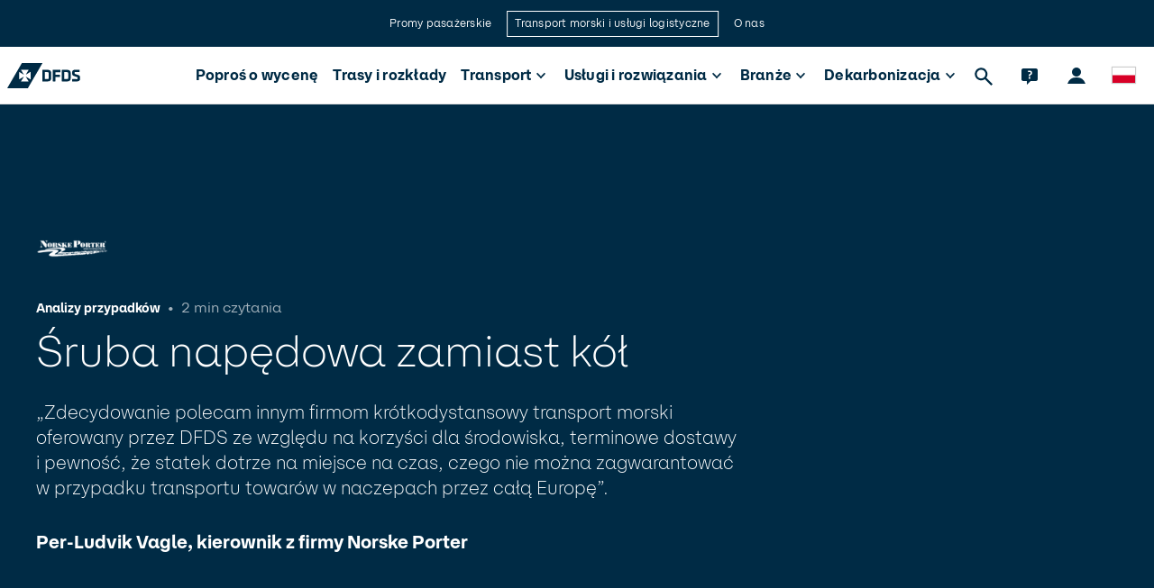

--- FILE ---
content_type: text/html; charset=utf-8
request_url: https://www.dfds.com/pl-pl/promy-towarowe-i-logistyka/analizy-przypadkow/norske-porter
body_size: 39198
content:
<!DOCTYPE html><html data-version="main" data-app-env="production" data-contentful-env="master"><head><meta charSet="utf-8"/><meta name="viewport" content="width=device-width"/><link rel="apple-touch-icon" sizes="180x180" href="/unified-assets/locales/default/favicons/apple-touch-icon.png"/><link rel="icon" type="image/png" sizes="32x32" href="/unified-assets/locales/default/favicons/favicon-32x32.png"/><link rel="icon" type="image/png" sizes="16x16" href="/unified-assets/locales/default/favicons/favicon-16x16.png"/><link rel="icon" type="image/png" sizes="192x192" href="/unified-assets/locales/default/favicons/android-chrome-192x192.png"/><link rel="icon" type="image/png" sizes="512x512" href="/unified-assets/locales/default/favicons/android-chrome-512x512.png"/><link rel="mask-icon" href="/unified-assets/locales/default/favicons/safari-pinned-tab.svg" color="#5bbad5"/><link rel="shortcut icon" href="/unified-assets/locales/default/favicons/favicon.ico"/><meta name="msapplication-config" content="/unified-assets/locales/default/favicons/browserconfig.xml"/><title>Studium przypadku DFDS | Krótkodystansowy transport morski | DFDS</title><meta name="description" content="Firma DFDS pomaga firmie Norske Porter, konsolidując produkty w naczepach i transportując je na statkach z Gandawy do Breviku, co gwarantuje terminowe dostawy do Larviku."/><meta name="businessArea" content="FREIGHT_FERRIES_AND_LOGISTICS"/><meta name="countryCode" content="PL"/><link rel="canonical" href="https://www.dfds.com/pl-pl/promy-towarowe-i-logistyka/analizy-przypadkow/norske-porter"/><link rel="alternate" hrefLang="da-dk" href="https://www.dfds.com/da-dk/fragt-faerger-og-logistik/casestudier/norske-porter"/><link rel="alternate" hrefLang="de-de" href="https://www.dfds.com/de-de/fracht-faehren-und-logistik/fallstudien/norske-porter"/><link rel="alternate" hrefLang="x-default" href="https://www.dfds.com/en/freight-ferries-and-logistics/case-studies/norske-porter"/><link rel="alternate" hrefLang="es-es" href="https://www.dfds.com/es-es/carga-transporte-y-logistica/casos-practicos/norske-porter"/><link rel="alternate" hrefLang="et-ee" href="https://www.dfds.com/et-ee/kaubavedu-parvlaevad-ja-logistika/juhtumiuuringud/norske-porter"/><link rel="alternate" hrefLang="fi-fi" href="https://www.dfds.com/fi-fi/rahtilautat-ja-logistiikka/tapaustutkimukset/norske-porter"/><link rel="alternate" hrefLang="fr-fr" href="https://www.dfds.com/fr-fr/ferries-fret-et-logistique/etudes-de-cas/norske-porter"/><link rel="alternate" hrefLang="fr-be" href="https://www.dfds.com/fr-be/ferries-fret-et-logistique/etudes-de-cas/norske-porter"/><link rel="alternate" hrefLang="it-it" href="https://www.dfds.com/it-it/traghetti-merci-e-logistica/casi-di-studio/norske-porter"/><link rel="alternate" hrefLang="lt-lt" href="https://www.dfds.com/lt-lt/kroviniu-gabenimas-ir-logistika/atvejo-tyrimai/norske-porter"/><link rel="alternate" hrefLang="lv-lv" href="https://www.dfds.com/lv-lv/kravas-pramji-un-logistika/situacijas-analizi/norske-porter"/><link rel="alternate" hrefLang="nl-nl" href="https://www.dfds.com/nl-nl/vrachtvervoer-en-logistiek/casestudies/norske-porter"/><link rel="alternate" hrefLang="nl-be" href="https://www.dfds.com/nl-be/vrachtvervoer-en-logistiek/casestudies/norske-porter"/><link rel="alternate" hrefLang="nb-no" href="https://www.dfds.com/nb-no/frakt-ferger-og-logistikk/casestudier/norske-porter"/><link rel="alternate" hrefLang="pl-pl" href="https://www.dfds.com/pl-pl/promy-towarowe-i-logistyka/analizy-przypadkow/norske-porter"/><link rel="alternate" hrefLang="sv-se" href="https://www.dfds.com/sv-se/fraktfarjor-och-logistik/fallstudier/norske-porter"/><link rel="alternate" hrefLang="tr-tr" href="https://www.dfds.com/tr-tr/tasimacilik-feribot-ve-lojistik/durum-incelemelerine/norske-porter"/><link rel="alternate" hrefLang="en-gb" href="https://www.dfds.com/en-gb/freight-ferries-and-logistics/case-studies/norske-porter"/><meta name="msapplication-TileColor" content="#000000"/><meta name="theme-color" content="#000"/><link rel="alternate" type="application/rss+xml" href="/feed.xml"/><meta prefix="og: http://ogp.me/ns#" property="og:site_name" content="DFDS A/S"/><meta prefix="og: http://ogp.me/ns#" property="og:title" content="Studium przypadku DFDS | Krótkodystansowy transport morski"/><meta prefix="og: http://ogp.me/ns#" property="og:locale" content="pl-PL"/><meta prefix="og: http://ogp.me/ns#" property="og:url" content="https://www.dfds.com/pl-pl/promy-towarowe-i-logistyka/analizy-przypadkow/norske-porter"/><meta prefix="og: http://ogp.me/ns#" property="og:image:width" content="5416"/><meta prefix="og: http://ogp.me/ns#" property="og:image:height" content="3528"/><meta prefix="og: http://ogp.me/ns#" property="og:image" content="https://images.ctfassets.net/z860498abl84/1PEe3GtYt1nawcOBZzdodL/4445370b4a4cc2bc1d7dcddea587a6a9/william-daigneault-Cd84YdL9px8-unsplash.jpg"/><meta prefix="og: http://ogp.me/ns#" property="og:description" content="Firma DFDS pomaga firmie Norske Porter, konsolidując produkty w naczepach i transportując je na statkach z Gandawy do Breviku, co gwarantuje terminowe dostawy do Larviku."/><meta prefix="og: http://ogp.me/ns#" property="og:type" content="website"/><meta prefix="og: http://ogp.me/ns#" property="twitter:card" content="summary"/><meta prefix="og: http://ogp.me/ns#" property="twitter:site" content="@DFDSGroup"/><meta prefix="og: http://ogp.me/ns#" property="twitter:url" content="https://www.dfds.com/pl-pl/promy-towarowe-i-logistyka/analizy-przypadkow/norske-porter"/><meta prefix="og: http://ogp.me/ns#" property="twitter:title" content="Studium przypadku DFDS | Krótkodystansowy transport morski"/><meta prefix="og: http://ogp.me/ns#" property="twitter:description" content="Firma DFDS pomaga firmie Norske Porter, konsolidując produkty w naczepach i transportując je na statkach z Gandawy do Breviku, co gwarantuje terminowe dostawy do Larviku."/><meta prefix="og: http://ogp.me/ns#" property="twitter:image" content="https://images.ctfassets.net/z860498abl84/1PEe3GtYt1nawcOBZzdodL/4445370b4a4cc2bc1d7dcddea587a6a9/william-daigneault-Cd84YdL9px8-unsplash.jpg"/><meta name="google-site-verification" content="fk3gztqtHKkP9d7FN8ze4J5O-aYdxvBJDPS7XS89hPY"/><meta name="apple-mobile-web-app-title" content="DFDS A/S"/><meta name="application-name" content="DFDS A/S"/><meta property="fb:app_id" content="384624209754088"/><script type="application/ld+json">{"@context":"https://schema.org","@type":"Organization","@id":"#organization","name":"DFDS A/S","logo":"https://images.ctfassets.net/mivicpf5zews/lclMg7Y3VmKooau2Us0mm/7bdb689690af6f381065282df6f48ada/DFDS_Logo_Positiv_2016_RGB.png","url":"https://www.dfds.com","sameAs":["https://www.facebook.com/dfdsdk","https://www.facebook.com/DFDSGroup","https://www.facebook.com/dfds.international","https://www.instagram.com/dfdsgroup","https://www.instagram.com/dfdsdk","https://www.instagram.com/dfdsgroup","https://twitter.com/DFDSGroup","https://twitter.com/dfds_uk","https://twitter.com/DFDSUKUpdates","https://twitter.com/dfdsnederland","https://www.linkedin.com/company/dfds"],"founder":{"@type":"Person","name":"C. F. Tietgen"},"foundingDate":"1866"}</script><script data-test-id="articlePage-schema-1ecSCebPyaIYWrLc8Zc1TW" type="application/ld+json">{"@context":"https://schema.org","@type":"blogPosting","@id":"https://www.dfds.com/pl-pl/promy-towarowe-i-logistyka/analizy-przypadkow/norske-porter","headline":"Śruba napędowa zamiast kół","image":"https://images.ctfassets.net/z860498abl84/1PEe3GtYt1nawcOBZzdodL/4445370b4a4cc2bc1d7dcddea587a6a9/william-daigneault-Cd84YdL9px8-unsplash.jpg","datePublished":"2023-06-30T00:00:00.000Z","author":{"@type":"Person"},"publisher":{"@type":"Organization","@id":"https://www.dfds.com/","name":"DFDS A/S","logo":{"@type":"ImageObject","@id":"https://images.ctfassets.net/mivicpf5zews/lclMg7Y3VmKooau2Us0mm/7bdb689690af6f381065282df6f48ada/DFDS_Logo_Positiv_2016_RGB.png","url":"https://images.ctfassets.net/mivicpf5zews/lclMg7Y3VmKooau2Us0mm/7bdb689690af6f381065282df6f48ada/DFDS_Logo_Positiv_2016_RGB.png","width":"600","height":"60"}}}</script><meta name="next-head-count" content="57"/><style id="stitches">--sxs{--sxs:0 t-giRJDO t-fmxPxq t-lnoteq}@media{:root,.t-giRJDO{--colors-text:var(--colors-group-blue-primary);--colors-background:var(--colors-white-primary);--colors-button-filled-background:var(--colors-group-blue-primary);--colors-card:#002b4514;--colors-overlay:var(--colors-group-blue-24);--colors-surface-on-low-emphasis:#002B451F;--colors-group-blue-primary:#002B45;--colors-group-blue-secondary:#002B45A3;--colors-group-blue-84:#294D63;--colors-group-blue-70:#4C6B7D;--colors-group-blue-57:#6E8695;--colors-group-blue-45:#8C9FAB;--colors-group-blue-34:#A8B7C0;--colors-group-blue-24:#C2CCD2;--colors-group-blue-15:#D9DFE3;--colors-group-blue-07:#EEF0F1;--colors-group-blue-disabled:#002B4557;--colors-navy-primary:#05468C;--colors-navy-secondary:#05468CA3;--colors-navy-medium:#1E6ED7;--colors-navy-disabled:#05468C57;--colors-blue-primary:#3B98F1;--colors-blue-secondary:#3B98F1A3;--colors-blue-medium:#6BB7F9;--colors-blue-light:#A5D5FA;--colors-blue-extra-light:#D6EEFF;--colors-blue-disabled:#3B98F157;--colors-aqua-primary:#008291;--colors-aqua-medium:#25BAC0;--colors-aqua-light:#77D8DB;--colors-aqua-extra-light:#C9EFF3;--colors-green-primary:#2CA968;--colors-green-medium:#68C884;--colors-green-light:#A5E1B9;--colors-green-extra-light:#DBF3E3;--colors-orange-primary:#F76900;--colors-orange-medium:#FD9049;--colors-orange-light:#FCC694;--colors-orange-extra-light:#FFEBD7;--colors-red-primary:#C92332;--colors-red-medium:#E15D64;--colors-red-light:#F8AAA5;--colors-white-primary:#FFFFFF;--colors-white-secondary:#FFFFFFA3;--colors-white-disabled:#FFFFFF57;--colors-divider-dark:#4D4E4C29;--colors-divider-light:#ffffff29;--radii-xs:.125rem;--radii-s:.25rem;--radii-m:.5rem;--radii-l:1rem;--shadows-4:0 2px 4px -1px rgba(0, 0, 0, 0.2), 0 1px 10px 0 rgba(0, 0, 0, 0.12), 0 4px 5px 0 rgba(0, 0, 0, 0.14);--shadows-8:0 5px 5px -3px rgba(0, 0, 0, 0.18), 0 3px 14px 2px rgba(0, 0, 0, 0.1), 0 8px 10px 1px rgba(0, 0, 0, 0.12);--shadows-16:0 10px 10px -5px rgba(0, 0, 0, 0.16), 0 5px 30px 5px rgba(0, 0, 0, 0.06), 0 15px 24px 2px rgba(0, 0, 0, 0.1);--space-xxs:.25rem;--space-xs:.5rem;--space-s:1rem;--space-m:1.5rem;--space-l:2rem;--space-xl:3rem;--space-xxl:5rem;--borderWidths-s:.0625rem;--borderWidths-m:.125rem;--borderWidths-l:.25rem;--borderStyles-primary:1px solid #4d4e4c29;--borderStyles-secondary:1px solid #002b45;--fonts-DFDS:var(--font-base);--fonts-Verdana:Verdana, system-ui, Arial, Helvetica Neue, Helvetica, sans-serif;--fontSizes-headline-1:3rem;--fontSizes-headline-2:2rem;--fontSizes-headline-3:1.5rem;--fontSizes-headline-4:1.25rem;--fontSizes-headline-5:1rem;--fontSizes-headline-6:0.875rem;--fontSizes-subtitle-1:1.25rem;--fontSizes-subtitle-2:0.875rem;--fontSizes-body-1:1rem;--fontSizes-body-2:0.875rem;--fontSizes-label-small:0.75rem;--fontSizes-label-medium:1rem;--fontSizes-caption:0.75rem;--fontSizes-overline:0.625rem;--fontWeights-light:300;--fontWeights-regular:400;--fontWeights-bold:700;--lineHeights-headline-1:1.25;--lineHeights-headline-1s:1.3;--lineHeights-headline-2:1.25;--lineHeights-headline-2s:1.43;--lineHeights-headline-3:1.4;--lineHeights-headline-4:1.4;--lineHeights-subtitle-1:1.4;--lineHeights-subtitle-2:1.428;--lineHeights-body-1:1.5;--lineHeights-body-2:1.25;--lineHeights-label-small:1.334;--lineHeights-label-medium:1.25;--lineHeights-action:1.25;--lineHeights-caption:1.333;--lineHeights-overline:1.6}.t-fmxPxq{--colors-text:var(--colors-white-primary);--colors-background:var(--colors-group-blue-primary);--colors-button-filled-background:var(--colors-white-primary);--colors-card:#ffffff14;--colors-overlay:var(--colors-white-secondary);--colors-surface-on-low-emphasis:#FFFFFF1F}.t-lnoteq{--colors-text:var(--colors-group-blue-primary);--colors-background:var(--colors-white-primary);--colors-button-filled-background:var(--colors-group-blue-primary);--colors-card:#002b4514;--colors-overlay:var(--colors-group-blue-24);--colors-surface-on-low-emphasis:#002B451F}}--sxs{--sxs:1 k-kXgbAz k-eyOShd}@media{@keyframes k-kXgbAz{0%{opacity:0.1}50%{opacity:0.2}100%{opacity:0.1}}@keyframes k-eyOShd{0%{opacity:0}100%{opacity:1}}}--sxs{--sxs:2 c-huSOKz c-etbIFD c-eEpZze c-bydgrs c-PJLV c-cmpvrW c-hczYV c-cFAcDx c-deRxxv c-hiDQop c-hEuLbV c-hjkSPZ c-loOrxE c-eABPzy c-bVqMWx c-dhzjXW c-iUaqzQ c-drfLUO c-lhqiSv c-bbgHKH c-glQrKG c-cKCVMZ c-boAgfu c-eVjlim c-fkLDLA c-jpYKrP c-ednWwH c-ktyHNR c-ljLMXp c-dbiOLn c-bnIwel c-bxebDI c-jYWYYB c-jJTtjp c-jBljeK c-cgvVzg c-hyvuql c-ezfLs c-hxXoiZ c-jqKflp c-kCfIYI c-cpZGCu c-ioHjaO c-icYOmZ c-dmOPeN c-jITAuF c-IdQpo c-brGDPx c-gjhiqT c-ifSbEK c-gkqAik c-ilHtvb c-ijbZmt c-erNare c-hZjoqb c-gUuBPN c-hfSLGF c-eXmGya c-cpuNrG c-byuHyy c-jwfsvF c-iKibjR c-iyApQz c-droadA c-irBGJX c-jEZdHE c-iiHJBg}@media{.c-huSOKz{display:none}@media (min-width: 1025px){.c-huSOKz{display:unset}}.c-etbIFD{display:flex;align-items:center;justify-content:space-between;padding:0 2.5rem;height:3.25rem;background-color:var(--colors-background);position:relative}.c-eEpZze{position:absolute;left:50%;transform:translateX(-50%);display:flex;align-items:center}.c-eEpZze button:not(:first-of-type){margin-left:var(--space-xxs)}.c-bydgrs{font-family:var(--fonts-DFDS);position:relative;line-height:var(--lineHeights-label-medium);font-size:var(--fontSizes-body-1);display:inline-flex;align-items:center;justify-content:center;white-space:pre-wrap;border-radius:var(--radii-s);box-sizing:border-box;text-decoration:none;text-align:center;font-weight:var(--fontWeights-bold);overflow:visible;color:var(--colors-text);background-color:transparent;border:2px solid transparent;padding-inline-start:var(--space-m);padding-inline-end:var(--space-m);letter-spacing:0.25px;cursor:pointer;transition:background-color 120ms ease, color 120ms ease;gap:var(--space-xs)}.c-bydgrs:after{content:"";display:block;top:0;left:0;height:100%;width:100%;position:absolute;opacity:0;transition:opacity 120ms ease}.c-bydgrs:hover:after{opacity:0.12}.c-bydgrs:focus:after{opacity:0.2}.c-bydgrs:active:after{opacity:0.2}.c-bydgrs:hover,.c-bydgrs:focus,.c-bydgrs:active,.c-bydgrs:visited{color:var(--colors-text)}.c-bydgrs:disabled,.c-bydgrs[disabled]{pointer-events:none;filter:grayscale(1);opacity:0.5}.c-cmpvrW{position:relative}.c-hczYV{background-color:var(--colors-background);display:flex;height:4rem;justify-content:space-between;padding:0 var(--space-s);position:relative;z-index:140;border-bottom:var(--borderStyles-primary)}@media (min-width: 600px){.c-hczYV{padding:0 var(--space-xs)}}.c-cFAcDx{display:flex;width:-moz-fit-content;width:fit-content}.c-deRxxv{visibility:hidden;position:absolute;top:0;left:0;align-items:center;justify-content:center;width:100%;height:100%}@media (min-width: 1025px){.c-deRxxv{display:flex;visibility:visible}}.c-deRxxv > a,.c-deRxxv > div,.c-deRxxv button{white-space:nowrap;font-weight:var(--fontWeights-bold);height:100%}.c-hiDQop{align-items:flex-start;flex-direction:column;position:absolute;min-width:190px;background-color:var(--colors-background);z-index:10;display:none;padding:var(--space-xs) 0;border-top:1px solid var(--colors-group-blue-15);box-shadow:0 2px 4px -1px rgba(0, 0, 0, 0.2), 0 1px 0 0 rgba(0, 0, 0, 0.12), 0 4px 5px 0 rgba(0, 0, 0, 0.14)}.c-hiDQop a{width:100%;padding:var(--space-xs) var(--space-s);font-weight:400}.c-hEuLbV{display:flex;flex-direction:column}.c-hEuLbV a{padding:var(--space-xs)}.c-hjkSPZ{font-family:var(--fonts-DFDS);color:var(--colors-text);margin:0}.c-loOrxE{height:100%;display:flex;align-items:center;justify-content:flex-start;flex-direction:row-reverse;min-width:150px}@media (min-width: 1025px){.c-loOrxE{justify-content:flex-end;flex-direction:row}}.c-loOrxE svg{font-size:var(--fontSizes-headline3)}@media (min-width: 1280px){.c-loOrxE svg{font-size:var(--fontSizes-headline4)}}@media (min-width: 1025px){.c-eABPzy{display:none}}.c-bVqMWx{color:var(--colors-group-blue-primary)!important;font-size:1.5rem!important;min-width:2.75rem;min-height:2.75rem;position:relative}.c-bVqMWx::after{content:"";display:block;top:0;left:0;height:100%;width:100%;position:absolute;background:var(--colors-blue-primary);opacity:0}.c-bVqMWx:hover::after{opacity:0.08}.c-dhzjXW{display:flex}.c-iUaqzQ{height:100%;position:relative}.c-iUaqzQ button{height:100%}.c-drfLUO{width:25px;display:flex;flex-direction:column;justify-content:center}.c-drfLUO svg{-webkit-box-shadow::0px 0px 1px 1px rgba(0,0,0,0.2);-moz-box-shadow:0px 0px 1px 1px rgba(0,0,0,0.2);box-shadow:0px 0px 1px 1px rgba(0,0,0,0.2)}.c-lhqiSv{color:var(--colors-text);position:relative;padding:var(--space-m) 0;overflow:hidden;height:100%}.c-lhqiSv > img{margin-top:var(--space-m);margin-bottom:calc(var(--space-m)*-1)}.c-lhqiSv > div {justify-content:center;grid-row-gap:0}.c-lhqiSv > .c-bbgHKH > div{display:grid}.c-lhqiSv .c-bbgHKH > div > div{gap:0 var(--space-m)}@media (min-width: 600px){.c-lhqiSv{display:flex;padding-block-start:var(--space-xxl);padding-block-end:var(--space-xxl)}}@media (min-width: 600px){.c-lhqiSv > img{margin-top:0}}@media (min-width: 600px){.c-lhqiSv > div {width:100%}}@media (min-width: 1025px){.c-lhqiSv .c-bbgHKH > div > div{gap:0 40px}}.c-bbgHKH{margin:0 var(--space-s)}@media (min-width: 600px){.c-bbgHKH{margin:0 var(--space-m);grid-row-gap:var(--space-m);grid-column-gap:var(--space-m)}}@media (min-width: 1025px){.c-bbgHKH{margin:0 40px;grid-row-gap:var(--space-l);grid-column-gap:var(--space-l)}}@media (min-width: 1280px){.c-bbgHKH{max-width:1200px;margin:auto}}.c-glQrKG{display:flex;flex-wrap:wrap;height:auto;width:100%;grid-column:span 12 / auto}.c-cKCVMZ{display:grid;grid-template-columns:repeat(12, 1fr);width:100%;grid-row-gap:var(--space-s);grid-column-gap:var(--space-s);margin:0}@media (min-width: 600px){.c-cKCVMZ{grid-row-gap:var(--space-m);grid-column-gap:var(--space-m)}}@media (min-width: 1025px){.c-cKCVMZ{grid-row-gap:var(--space-l);grid-column-gap:var(--space-l)}}@media (min-width: 1280px){.c-cKCVMZ{margin:0 auto;grid-row-gap:40px;grid-column-gap:40px}}.c-boAgfu{grid-column:span 12 / auto}.c-boAgfu p{margin-top:var(--space-s)}.c-boAgfu:not(:empty) + div{margin-top:var(--space-s)}.c-boAgfu ~ div{grid-column:span 12 / auto}@media (min-width: 600px){.c-boAgfu:not(:empty) + div{margin-top:40px}}@media (min-width: 1025px){.c-boAgfu{grid-column:span 8}}.c-eVjlim{padding-bottom:var(--space-l)}.c-eVjlim > div{height:auto}@media (min-width: 600px){.c-eVjlim{padding-bottom:0}}.c-fkLDLA{display:flex;margin-bottom:var(--space-xs);align-items:center}.c-fkLDLA p + p::before{content:"•";margin:0 var(--space-xs)}.c-jpYKrP{font-family:var(--fonts-DFDS);white-space:break-spaces}.c-jpYKrP > :last-child{margin-bottom:0}.c-jpYKrP h2,.c-jpYKrP h3,.c-jpYKrP h4,.c-jpYKrP h5,.c-jpYKrP h6{margin-bottom:var(--space-s)}.c-jpYKrP > p{margin-bottom:var(--space-m)}@media (min-width: 600px){.c-jpYKrP > p{margin-bottom:var(--space-l)}}.c-jpYKrP >p:has(iframe){display:flex}.c-jpYKrP > p a[class*="basic"],.c-jpYKrP > p a[class*="flush"]{display:inline}.c-ednWwH{display:flex;align-items:flex-start;flex-wrap:wrap;gap:var(--space-xs);width:100%}.c-ktyHNR{object-fit:cover}@media (max-width: 599px){.c-ktyHNR{position:relative!important}}.c-ljLMXp{position:absolute;inset:0;opacity:0.3;z-index:0;display:none}@media (min-width: 600px){.c-ljLMXp{display:block}}.c-dbiOLn{width:100%;padding:var(--space-m) 0;background-color:var(--colors-background)}@media (min-width: 600px){.c-dbiOLn{padding:var(--space-xxl) 0}}.c-bxebDI{align-items:center;margin-bottom:var(--space-l)}.c-jYWYYB{object-fit:cover;height:100%;width:100%}.c-jJTtjp{font-family:var(--fonts-dfds);font-size:var(--fontSizes-label-small);line-height:var(--lineHeights-s);font-weight:var(--fontWeights-regular);text-align:left;color:var(--colors-group-blue-secondary);margin-top:var(--space-xs)}.c-jBljeK{color:var(--colors-blue-primary);font-weight:var(--fontWeights-regular)}.c-cgvVzg{margin-bottom:var(--space-l);list-style:disc}.c-cgvVzg p{margin:0}.c-hyvuql{font-weight:var(--fontWeights-bold)}.c-bnIwel{border-bottom:1px solid var(--colors-group-blue-15);padding-bottom:var(--space-s)}@media (min-width: 1025px){.c-bnIwel{padding-right:var(--space-m);border-right:1px solid var(--colors-group-blue-15);border-bottom:none}}.c-ezfLs{display:grid;position:sticky;top:0}.c-hxXoiZ{border:none;max-width:100%;height:1px;background-color:var(--colors-surface-on-low-emphasis);margin:0}.c-jqKflp{gap:var(--space-xs);display:flex}.c-kCfIYI{--colors-text:currentColor;height:100%;width:100%}.c-kCfIYI[class*="basic"]{height:100%;width:100%;padding:0;transition:transform .2s}.c-kCfIYI[class*="basic"]:hover{--colors-text:currentColor;transform:scale(1.01)}.c-kCfIYI[class*="basic"]:hover [href]{--colors-text:var(--colors-blue-primary)}.c-cpZGCu{display:flex;justify-content:center;border-radius:var(--radii-s);overflow:hidden;height:100%;color:var(--colors-text);background-color:var(--colors-card);flex-direction:column;width:100%}.c-cpZGCu + svg{display:none}.c-ioHjaO{position:relative;flex-shrink:0;height:180px}.c-icYOmZ{width:100%;height:100%;object-fit:cover}.c-dmOPeN{display:flex;flex-grow:1;flex-direction:column;padding:var(--space-s);height:100%}.c-dmOPeN h3 + *{margin-top:var(--space-xs)}.c-dmOPeN p + p{margin-top:xs}.c-dmOPeN blockquote + p{margin-top:var(--space-l)}@media (min-width: 1025px){.c-dmOPeN{padding:var(--space-m)}}.c-jITAuF{position:relative;bottom:0;color:var(--colors-text)}.c-IdQpo{padding-block-start:var(--space-m);padding-block-end:var(--space-m);background:var(--colors-background)}.c-brGDPx{display:flex;flex-direction:column;margin-block-start:var(--space-s);margin-block-end:var(--space-s)}@media (min-width: 600px){.c-brGDPx{flex-direction:row;justify-content:space-between;width:100%;margin:auto}}.c-gjhiqT{display:flex;flex-direction:column;margin-bottom:var(--space-s)}.c-gjhiqT p{margin-top:0;padding:var(--space-xs)}@media (min-width: 600px){.c-gjhiqT{margin:0}}.c-ifSbEK{display:flex;flex-shrink:0;box-sizing:border-box;height:var(--sizes-m);width:var(--sizes-m);margin-left:var(--space-xs)}.c-ifSbEK img{margin:auto;width:1.5rem;height:auto}.c-gkqAik{display:inline-grid;grid-auto-flow:column;align-items:center;margin-block-start:var(--space-s);margin-block-end:var(--space-s);gap:var(--space-s)}.c-gkqAik p{margin:0}@media (min-width: 600px){.c-gkqAik{margin:auto}}.c-ilHtvb{display:grid;grid-auto-flow:column}.c-ilHtvb img{width:1.25rem;height:auto}.c-ijbZmt{display:inline-grid;margin-block-start:var(--space-s);margin-block-end:var(--space-s);gap:var(--space-m)}@media (min-width: 600px){.c-ijbZmt{display:flex;align-items:center;justify-content:space-between;margin:0}}.c-erNare{display:flex;flex-wrap:wrap;flex-direction:column}.c-erNare a{flex-shrink:0;color:var(--colors-text);padding:var(--space-xs) var(--space-s) var(--space-xs) 0}@media (min-width: 600px){.c-erNare{flex-direction:row;padding-block-start:0;padding-block-end:0}}.c-gUuBPN{border:none;display:flex;align-items:center;justify-content:space-between;margin:0;padding:0;position:relative;width:100%;text-align:left;background-color:transparent;cursor:pointer}.c-gUuBPN svg{margin-left:var(--space-xs);transition:transform 300ms}.c-gUuBPN:hover{color:var(--colors-group-blue-primary)}.c-gUuBPN[data-state="open"] svg{transform:rotate(180deg)}.c-hfSLGF{padding:var(--space-s) 0}.c-hZjoqb{padding:var(--space-s) 0 var(--space-s) 0;border-top:1px solid var(--colors-group-blue-24)}.c-hZjoqb h3{margin:0}.c-eXmGya > img{border-radius:50%;object-fit:cover;width:48px;height:48px}.c-cpuNrG{overflow:hidden;border-radius:50%;height:80px;width:80px;margin-bottom:var(--space-s)}.c-byuHyy{position:absolute;height:100%;width:100%;left:0;top:0;color:transparent;overflow:hidden;animation:k-eyOShd 1s ease-in-out forwards}.c-jwfsvF video{max-width:initial}@media (min-width: 1360px){.c-jwfsvF video{width:100% !important}}.c-iKibjR{display:grid;gap:40px;grid-column:span 12;text-align:center}@media (min-width: 1025px){.c-iKibjR{grid-column:span 10;grid-column-end:-1;grid-column-start:1}}.c-iyApQz{display:flex;flex-direction:column;justify-content:center;gap:var(--space-s)}@media (min-width: 600px){.c-iyApQz{flex-direction:row}}.c-droadA{align-items:center;display:flex;flex:1 1 0;flex-direction:column;gap:var(--space-s)}.c-irBGJX{width:100%;aspect-ratio:16 / 9;border:none}.c-jEZdHE{font-family:var(--fonts-DFDS);margin-bottom:var(--space-l);padding-left:var(--space-s);border:0;border-left:solid;border-color:var(--colors-group-blue-15);border-width:var(--borderWidths-l)}.c-jEZdHE p{font-style:italic;font-size:var(--fontSizes-subtitle-1);font-weight:var(--fontWeights-regular);line-height:var(--lineHeights-headline-4);margin-bottom:var(--space-s)}.c-iiHJBg{display:flex;width:100%;height:auto;justify-content:flex-start;padding:var(--space-s) var(--space-xxs) var(--space-l) !important}@media (min-width: 600px){.c-iiHJBg{overflow:hidden}}.c-iiHJBg .swiper-wrapper{position:relative;width:100%;height:100%;z-index:1;display:flex}.c-iiHJBg .swiper-slide{width:100%;height:auto;flex-shrink:0;position:relative;transition-property:transform}.c-iiHJBg .swiper-pagination-bullets.swiper-pagination-horizontal{bottom:0;left:0;width:100%}.c-iiHJBg .swiper-pagination{position:absolute;text-align:center;transition:300ms opacity;transform:translate3d(0, 0, 0);z-index:10}.c-iiHJBg .swiper-pagination.swiper-pagination-hidden{opacity:0}.swiper-pagination-disabled > .c-iiHJBg .swiper-pagination,.c-iiHJBg .swiper-pagination.swiper-pagination-disabled {display:none}.c-iiHJBg .swiper-pagination-bullet{cursor:pointer;height:0.75rem;width:0.75rem;display:inline-block;border-radius:50%;background:var(--colors-blue-primary)}.c-iiHJBg .swiper-pagination-horizontal.swiper-pagination-bullets .swiper-pagination-bullet,.c-iiHJBg  .swiper-pagination-bullet{margin:0 var(--space-xxs)}.c-iiHJBg .swiper-pagination-horizontal.swiper-pagination-bullets.swiper-pagination-bullets-dynamic,.c-iiHJBg .swiper-pagination-bullets-dynamic{left:50%;transform:translateX(-50%);white-space:nowrap}.c-iiHJBg .swiper-pagination-horizontal.swiper-pagination-bullets.swiper-pagination-bullets-dynamic .swiper-pagination-bullet,.c-iiHJBg .swiper-pagination-bullets-dynamic .swiper-pagination-bullet{transition:200ms transform, 200ms left}.c-iiHJBg .swiper-pagination-bullet-active{background:var(--colors-text)}}--sxs{--sxs:3 c-bydgrs-htlHiH-selected-true c-PJLV-jUYict-variant-navtab c-PJLV-htlHiH-selected-true c-PJLV-gptSDb-variant-basic c-hiDQop-dlURTm-isMegaMenu-true c-hjkSPZ-jeESjx-variant-action c-bydgrs-iwNGyW-fullwidth-true c-PJLV-iwNGyW-fullwidth-true c-hiDQop-gdYVKG-alignRight-true c-lhqiSv-leqKq-overflow-true c-lhqiSv-gyebJl-spacious-true c-cKCVMZ-gPjxah-noMargin-true c-hjkSPZ-bmMwpa-variant-subtitle-2 c-hjkSPZ-inqpFm-variant-label-medium c-hjkSPZ-cbegHJ-variant-headline-1 c-hjkSPZ-bWTfZl-variant-subtitle-1 c-ednWwH-bldVtT-variant-rows c-bydgrs-dblDpe-variant-text c-PJLV-dblDpe-variant-text c-hjkSPZ-fUaESJ-variant-body-1 c-bydgrs-cChiWX-variant-flush c-PJLV-cChiWX-variant-flush c-hjkSPZ-gDyRwR-variant-headline-2 c-hjkSPZ-SptmS-variant-label-medium-bold c-bydgrs-feaKOU-variant-outlined c-bydgrs-kCxPNN-round-true c-ioHjaO-fheqTI-variant-imageTop c-hjkSPZ-lncuVa-variant-body-1-bold c-hjkSPZ-hHyQqx-variant-body-1-light c-ednWwH-bPrNdW-variant-columns c-PJLV-feaKOU-variant-outlined c-lhqiSv-gckpld-centered-true c-hjkSPZ-fKULmn-variant-headline-5 c-hjkSPZ-eyaCWO-variant-caption c-jwfsvF-SlVsG-hideOnMobile-true}@media{.c-bydgrs-htlHiH-selected-true{border-color:var(--colors-text)}.c-PJLV-jUYict-variant-navtab{font-size:12px;font-weight:var(--fontWeights-regular);padding:6px var(--space-xs);margin:0 var(--space-xxs);border-radius:0;border-width:1px}.c-PJLV-jUYict-variant-navtab:hover,.c-PJLV-jUYict-variant-navtab:focus,.c-PJLV-jUYict-variant-navtab:active{border-color:var(--colors-blue-primary);color:var(--colors-blue-primary)}.c-PJLV-htlHiH-selected-true{border-color:var(--colors-text)}.c-PJLV-gptSDb-variant-basic{font-weight:var(--fontWeights-regular);border:none;padding:10px var(--space-xs);text-align:left;justify-content:flex-start;width:-moz-fit-content;width:fit-content}.c-PJLV-gptSDb-variant-basic img + svg{display:none}.c-PJLV-gptSDb-variant-basic:hover,.c-PJLV-gptSDb-variant-basic:focus,.c-PJLV-gptSDb-variant-basic:active{--colors-text:var(--colors-blue-primary)}.c-hiDQop-dlURTm-isMegaMenu-true{flex-direction:row;width:100%;left:0;right:0;padding:var(--space-m) 0}.c-hjkSPZ-jeESjx-variant-action{padding:var(--space-xs);font-weight:var(--fontWeights-bold);font-size:var(--fontSizes-body-1)}.c-bydgrs-iwNGyW-fullwidth-true{width:100%}@media (min-width: 600px){.c-bydgrs-iwNGyW-fullwidth-true{width:-moz-fit-content;width:fit-content}}.c-PJLV-iwNGyW-fullwidth-true{width:100%}@media (min-width: 600px){.c-PJLV-iwNGyW-fullwidth-true{width:-moz-fit-content;width:fit-content}}.c-hiDQop-gdYVKG-alignRight-true{right:0;margin-top:13px}.c-lhqiSv-leqKq-overflow-true{overflow:inherit}@media (min-width: 600px){.c-lhqiSv-gyebJl-spacious-true{padding:120px 0}}.c-cKCVMZ-gPjxah-noMargin-true{margin:0}.c-hjkSPZ-bmMwpa-variant-subtitle-2{font-size:var(--fontSizes-subtitle-2);line-height:var(--lineHeights-subtitle-2);font-weight:var(--fontWeights-bold)}.c-hjkSPZ-inqpFm-variant-label-medium{font-size:var(--fontSizes-label-medium);line-height:var(--lineHeights-label-medium)}.c-hjkSPZ-cbegHJ-variant-headline-1{font-size:2.5rem}@media (min-width: 600px){.c-hjkSPZ-cbegHJ-variant-headline-1{font-size:var(--fontSizes-headline-1)}}.c-hjkSPZ-cbegHJ-variant-headline-1{line-height:var(--lineHeights-headline-1);font-weight:var(--fontWeights-light)}.c-hjkSPZ-bWTfZl-variant-subtitle-1{font-size:var(--fontSizes-subtitle-1);line-height:var(--lineHeights-subtitle-1);font-weight:var(--fontWeights-light)}.c-ednWwH-bldVtT-variant-rows{margin-top:var(--space-s);flex-direction:column}@media (min-width: 600px){.c-ednWwH-bldVtT-variant-rows{margin-top:var(--space-m);flex-direction:row}}.c-bydgrs-dblDpe-variant-text{border-color:transparent;background-color:transparent;padding-block-start:12px;padding-block-end:12px;border:none}.c-bydgrs-dblDpe-variant-text:after{background-color:var(--colors-text)}.c-PJLV-dblDpe-variant-text{border-color:transparent;background-color:transparent;padding-block-start:12px;padding-block-end:12px;border:none}.c-PJLV-dblDpe-variant-text:after{background-color:var(--colors-text)}.c-hjkSPZ-fUaESJ-variant-body-1{font-size:var(--fontSizes-body-1);line-height:var(--lineHeights-body-1);font-weight:var(--fontWeights-regular)}.c-bydgrs-cChiWX-variant-flush{padding:0;border:none}.c-bydgrs-cChiWX-variant-flush:after{content:none}.c-bydgrs-cChiWX-variant-flush:hover,.c-bydgrs-cChiWX-variant-flush:focus,.c-bydgrs-cChiWX-variant-flush:active{--colors-text:var(--colors-navy-medium)}.c-bydgrs-cChiWX-variant-flush:disabled,.c-bydgrs-cChiWX-variant-flush[disabled]{--colors-text:var(--colors-blue-disabled)}.c-PJLV-cChiWX-variant-flush{padding:0;border:none}.c-PJLV-cChiWX-variant-flush:after{content:none}.c-PJLV-cChiWX-variant-flush:hover,.c-PJLV-cChiWX-variant-flush:focus,.c-PJLV-cChiWX-variant-flush:active{--colors-text:var(--colors-navy-medium)}.c-PJLV-cChiWX-variant-flush:disabled,.c-PJLV-cChiWX-variant-flush[disabled]{--colors-text:var(--colors-blue-disabled)}.c-hjkSPZ-gDyRwR-variant-headline-2{font-size:1.75rem}@media (min-width: 600px){.c-hjkSPZ-gDyRwR-variant-headline-2{font-size:var(--fontSizes-headline-2)}}.c-hjkSPZ-gDyRwR-variant-headline-2{line-height:var(--lineHeights-headline-2);font-weight:var(--fontWeights-regular)}.c-hjkSPZ-SptmS-variant-label-medium-bold{font-size:var(--fontSizes-label-medium);line-height:var(--lineHeights-label-medium);font-weight:var(--fontWeights-bold)}.c-bydgrs-feaKOU-variant-outlined{border-color:var(--colors-text);padding-block-start:10px;padding-block-end:10px}.c-bydgrs-feaKOU-variant-outlined:after{background-color:var(--colors-text)}.c-bydgrs-kCxPNN-round-true{border-radius:50%;padding:var(--space-xs)}.c-bydgrs-kCxPNN-round-true:after{border-radius:50%}@media (min-width: 1025px){.c-ioHjaO-fheqTI-variant-imageTop{width:100%;height:180px}}.c-hjkSPZ-lncuVa-variant-body-1-bold{font-size:var(--fontSizes-body-1);line-height:var(--lineHeights-body-1);font-weight:var(--fontWeights-bold)}.c-hjkSPZ-hHyQqx-variant-body-1-light{font-size:var(--fontSizes-body-1);line-height:var(--lineHeights-body-1);font-weight:var(--fontWeights-light)}.c-ednWwH-bPrNdW-variant-columns{margin-top:var(--space-s);flex-direction:column;height:100%;justify-content:flex-end}.c-ednWwH-bPrNdW-variant-columns a:not([class*="flush"]){width:100%}.c-PJLV-feaKOU-variant-outlined{border-color:var(--colors-text);padding-block-start:10px;padding-block-end:10px}.c-PJLV-feaKOU-variant-outlined:after{background-color:var(--colors-text)}.c-lhqiSv-gckpld-centered-true > div > div{grid-column:span 12 / auto;row-gap:0}@media (min-width: 1281px){.c-lhqiSv-gckpld-centered-true > div {max-width:1200px}}@media (min-width: 1025px){.c-lhqiSv-gckpld-centered-true > div {display:grid;grid-template-columns:repeat(12, 1fr)}}@media (min-width: 1025px){.c-lhqiSv-gckpld-centered-true > div > div{grid-column:3 / 11}}.c-hjkSPZ-fKULmn-variant-headline-5{font-size:var(--fontSizes-headline-5);line-height:var(--lineHeights-headline-4);font-weight:var(--fontWeights-bold)}.c-hjkSPZ-eyaCWO-variant-caption{font-size:var(--fontSizes-caption);line-height:var(--lineHeights-caption)}.c-jwfsvF-SlVsG-hideOnMobile-true{display:none}@media (min-width: 600px){.c-jwfsvF-SlVsG-hideOnMobile-true{display:block}}}--sxs{--sxs:6 c-PJLV-ihwSwSy-css c-lhqiSv-ikalUsr-css c-cKCVMZ-idFcLgV-css c-PJLV-ijlNDiZ-css c-hjkSPZ-igBgNfC-css c-jpYKrP-irlyda-css c-ednWwH-iPJLV-css c-ljLMXp-ieQHDXz-css c-PJLV-iBPZit-css c-PJLV-idQjLwB-css c-hjkSPZ-ikAGPbV-css c-hjkSPZ-iqfHRp-css c-hxXoiZ-igbCCwK-css c-lhqiSv-icTrfLK-css c-PJLV-ikVeSnY-css c-jpYKrP-iiXPfoQ-css c-hxXoiZ-iPJLV-css c-PJLV-iLgymZ-css c-PJLV-iimnsGd-css c-lhqiSv-ibncLAX-css c-ljLMXp-ifRhueS-css c-hjkSPZ-icIIYSh-css c-hjkSPZ-ielePEN-css c-hjkSPZ-igghOYB-css c-lhqiSv-idnbOii-css c-lhqiSv-ijeaNAO-css c-hxXoiZ-ijmhfKg-css c-jpYKrP-igghOYB-css}@media{.c-PJLV-ihwSwSy-css{align-self:center;padding:0;width:-moz-fit-content;width:fit-content;z-index:10}.c-lhqiSv-ikalUsr-css{background-color:#4C6B7D}.c-cKCVMZ-idFcLgV-css{z-index:1}@media (min-width: 1280px){.c-cKCVMZ-idFcLgV-css .c-boAgfu,.c-cKCVMZ-idFcLgV-css .c-boAgfu ~ div{grid-column:}}.c-PJLV-ijlNDiZ-css{grid-column:span 12}@media (min-width: 600px){.c-PJLV-ijlNDiZ-css{grid-column:span 12}}@media (min-width: 1025px){.c-PJLV-ijlNDiZ-css{grid-column:span 8}}@media (min-width: 1280px){.c-PJLV-ijlNDiZ-css{grid-column:span 8}}.c-hjkSPZ-igBgNfC-css{color:var(--colors-white-secondary)}.c-jpYKrP-irlyda-css{margin-top:1.5rem}.c-ljLMXp-ieQHDXz-css{background-color:#4C6B7D;mix-blend-mode:multiply}.c-PJLV-iBPZit-css{grid-column:span 12}@media (min-width: 600px){.c-PJLV-iBPZit-css{grid-column:span 12}}@media (min-width: 1025px){.c-PJLV-iBPZit-css{grid-column:span 9}}@media (min-width: 1280px){.c-PJLV-iBPZit-css{grid-column:span 9}}.c-PJLV-idQjLwB-css{grid-column:span 12}@media (min-width: 600px){.c-PJLV-idQjLwB-css{grid-column:span 12}}@media (min-width: 1025px){.c-PJLV-idQjLwB-css{grid-column:span 3}}@media (min-width: 1280px){.c-PJLV-idQjLwB-css{grid-column:span 3}}.c-hjkSPZ-ikAGPbV-css{margin-bottom:var(--space-xs);color:var(--colors-group-blue-secondary)}.c-hjkSPZ-iqfHRp-css{color:var(--colors-group-blue-secondary)}.c-hxXoiZ-igbCCwK-css{visibility:hidden;margin-top:var(--space-m)}@media (min-width: 1025px){.c-hxXoiZ-igbCCwK-css{visibility:visible;margin-block-start:var(--space-m);margin-block-end:var(--space-m)}}.c-lhqiSv-icTrfLK-css{background-color:#002B45}.c-PJLV-ikVeSnY-css{grid-column:span 12}@media (min-width: 600px){.c-PJLV-ikVeSnY-css{grid-column:span 6}}@media (min-width: 1025px){.c-PJLV-ikVeSnY-css{grid-column:span 4}}@media (min-width: 1280px){.c-PJLV-ikVeSnY-css{grid-column:span 4}}.c-jpYKrP-iiXPfoQ-css{flex-grow:1}.c-PJLV-iLgymZ-css{grid-column:span 12}@media (min-width: 600px){.c-PJLV-iLgymZ-css{grid-column:span 12}}@media (min-width: 1025px){.c-PJLV-iLgymZ-css{grid-column:span 12}}@media (min-width: 1280px){.c-PJLV-iLgymZ-css{grid-column:span 12}}.c-PJLV-iimnsGd-css{grid-column:span 12}@media (min-width: 600px){.c-PJLV-iimnsGd-css{grid-column:span 12}}@media (min-width: 1025px){.c-PJLV-iimnsGd-css{grid-column:span 6}}@media (min-width: 1280px){.c-PJLV-iimnsGd-css{grid-column:span 6}}.c-lhqiSv-ibncLAX-css{background-color:#FFFFFF}.c-ljLMXp-ifRhueS-css{background-color:#002B45;mix-blend-mode:multiply}.c-hjkSPZ-icIIYSh-css{margin-top:var(--space-xs);color:var(--colors-group-blue-secondary)}.c-hjkSPZ-ielePEN-css{margin-top:var(--space-xxs);color:var(--colors-group-blue-secondary)}.c-hjkSPZ-igghOYB-css{margin-top:var(--space-xs)}.c-lhqiSv-idnbOii-css{background-color:#EEF0F1}.c-lhqiSv-ijeaNAO-css{background-color:#D9DFE3}.c-hxXoiZ-ijmhfKg-css{margin-block-start:var(--space-l);margin-block-end:var(--space-l)}.c-jpYKrP-igghOYB-css{margin-top:var(--space-xs)}}</style><style>#tota11y-toolbar { left: 60px !important}</style><link rel="preload" href="/_next/static/media/1611b97f8ef993c3-s.p.woff2" as="font" type="font/woff2" crossorigin="anonymous" data-next-font="size-adjust"/><link rel="preload" href="/_next/static/media/0030a09faa0afa3a-s.p.woff2" as="font" type="font/woff2" crossorigin="anonymous" data-next-font="size-adjust"/><link rel="preload" href="/_next/static/media/25f82a3613331deb-s.p.woff2" as="font" type="font/woff2" crossorigin="anonymous" data-next-font="size-adjust"/><link rel="preload" href="/_next/static/media/16d12d4fac60021f-s.p.woff2" as="font" type="font/woff2" crossorigin="anonymous" data-next-font="size-adjust"/><link rel="preload" href="/_next/static/media/b86c8264463d3ce3-s.p.woff2" as="font" type="font/woff2" crossorigin="anonymous" data-next-font="size-adjust"/><link rel="preload" href="/_next/static/media/cba34cb08ce38e74-s.p.woff2" as="font" type="font/woff2" crossorigin="anonymous" data-next-font="size-adjust"/><link rel="preload" href="/_next/static/media/825e74902aaff0e0-s.p.woff2" as="font" type="font/woff2" crossorigin="anonymous" data-next-font="size-adjust"/><link rel="preload" href="/_next/static/media/ba74161d2a99081a-s.p.woff2" as="font" type="font/woff2" crossorigin="anonymous" data-next-font="size-adjust"/><link rel="preload" href="/_next/static/media/eb37a218754f1c50-s.p.woff2" as="font" type="font/woff2" crossorigin="anonymous" data-next-font="size-adjust"/><link rel="preload" href="/_next/static/css/8a1d5e4fed8db8af.css" as="style"/><link rel="stylesheet" href="/_next/static/css/8a1d5e4fed8db8af.css" data-n-g=""/><link rel="preload" href="/_next/static/css/987a76a7384e7365.css" as="style"/><link rel="stylesheet" href="/_next/static/css/987a76a7384e7365.css"/><noscript data-n-css=""></noscript><script defer="" nomodule="" src="/_next/static/chunks/polyfills-42372ed130431b0a.js"></script><script defer="" src="/_next/static/chunks/2262.1882eff7a8e2b608.js"></script><script defer="" src="/_next/static/chunks/3800.e6c2e2f67cfc1af0.js"></script><script defer="" src="/_next/static/chunks/f69bbb46.66216b7a5a2b96d0.js"></script><script defer="" src="/_next/static/chunks/8b63e98c.b66639bc79aef455.js"></script><script defer="" src="/_next/static/chunks/2063.635b66a4bbdf0eb0.js"></script><script defer="" src="/_next/static/chunks/8369.4c384c7693197954.js"></script><script defer="" src="/_next/static/chunks/2226-78b68ef91d7d5218.js"></script><script defer="" src="/_next/static/chunks/9532.bac8da52eb5eacb0.js"></script><script defer="" src="/_next/static/chunks/2290.0b89005b304786ac.js"></script><script defer="" src="/_next/static/chunks/9858.36e79bd0d90f648b.js"></script><script defer="" src="/_next/static/chunks/4347-fa47f1095309c4ab.js"></script><script defer="" src="/_next/static/chunks/630-7269af8db11c10bd.js"></script><script defer="" src="/_next/static/chunks/9782.914143171ba7c69b.js"></script><script defer="" src="/_next/static/chunks/736.2f61b365cd1b7d58.js"></script><script src="/_next/static/chunks/webpack-c2f629de91fc7a47.js" defer=""></script><script src="/_next/static/chunks/framework-44595b1e59f9ed90.js" defer=""></script><script src="/_next/static/chunks/main-facacaf67c18f5ab.js" defer=""></script><script src="/_next/static/chunks/pages/_app-a31c54ddf9717cd1.js" defer=""></script><script src="/_next/static/chunks/9686-76ac9fe745a7bdc2.js" defer=""></script><script src="/_next/static/chunks/pages/%5Blocale%5D/%5B...pageSlug%5D-6d8cbb498b40346e.js" defer=""></script><script src="/_next/static/9Bwodnr5RaCkY0Yn__yuy/_buildManifest.js" defer=""></script><script src="/_next/static/9Bwodnr5RaCkY0Yn__yuy/_ssgManifest.js" defer=""></script><style id="__jsx-1109205536">:root{--font-base:'__dfdsFont_f8fe37', '__dfdsFont_Fallback_f8fe37', Verdana, system-ui, Arial, Helvetica Neue, Helvetica, sans-serif, 'Verdana', 'system-ui', 'Arial',
            'Helvetica Neue', 'Helvetica', 'sans-serif', sans-serif;--font-legacy:'__dfdsFontLegacy_8106b0', '__dfdsFontLegacy_Fallback_8106b0', Verdana, system-ui, Arial, Helvetica Neue, Helvetica, sans-serif, 'Verdana', 'system-ui', 'Arial',
            'Helvetica Neue', 'Helvetica', 'sans-serif', sans-serif;--primitive-font-family-dfds-sans:var(--font-base)}</style></head><body><div id="__next"><style type="text/css">
  /*                         */
  /* Button styles           */
  /*                         */

  .cassie-cookie-module .cassie-pre-banner--button--container button, .cassie-cookie-modal--footer-extra .cassie-cookie-modal--save-preferences--container button {
    all: unset;
    box-sizing: inherit;
    background-color: rgb(26, 99, 245);
    color: #fff;
    font-size: 16px;
    font-weight: 500;
    padding: 8px 16px;
    width: 100%;
    text-align: center;
    cursor: pointer;

    &:hover {
      background-color: rgb(10, 80, 220);
    }

    .cassie-view-all--button--icon {
      display: none;
    }

    &:not(:last-child) {
      margin-bottom: 16px;
    }

    @media only screen and (min-width: 767px) {
      width: auto;
      margin-bottom: 0 !important;

      &:not(:last-child) {
        margin-right: 16px;
      }
    }
  }


  /*                         */
  /* Basic styles            */
  /*                         */

  .cassie-cookie-module {
    align-items: center;
    justify-content: center;
  }

  .cassie-cookie-module, .cassie-pre-banner > .cassie-pre-banner--text {
    font-family: "DFDS Sans", sans-serif;
    font-size: 16px;
    font-weight: 400;
    line-height: 24px;
    color: #002B45;

    a {
      color: #1a63f5;
      text-decoration: none;

      &:hover {
        text-decoration: none;
      }
      &:focus {
        outline: 2px solid #1a63f5;
        outline-offset: 2px;
      }
      &:visited {
        color: #1a63f5;
      }
    }
  }

  .cassie-cookie-module > .cassie-overlay {
    background-color: rgba(50, 82, 104, 0.9);
  }

  .cassie-cookie-module > .cassie-cookie-modal {
    all: unset;
    display: flex;
    flex-direction: column;
    box-sizing: inherit;
    background-color: #ffffff;
    padding: 16px;
    margin: 16px;
    z-index: 999;

    @media only screen and (min-width: 767px) {
      margin: auto;
      max-width: 600px;
    }
  }

  .cassie-cookie-modal--header .cassie-cookie-modal--accept-all {
    justify-content: flex-end;
    margin: 2px 12px 16px 0;
  }

  .cassie-cookie-modal .cassie-cookie-modal--footer, .cassie-cookie-modal--footer .cassie-cookie-modal--footer-extra {
    all: unset;
    box-sizing: inherit;

    div {
      all: unset;
      box-sizing: inherit;
    }
  }

  .cassie-expand-cookies--container {
    width: calc(100% - 60px) !important;

    span {
      padding: 2px 0 0;
    }

    .cassie-expand-cookies--icon {
      fill: #4d4e4c;
    }

    .cassie-cookie-group--heading {
      margin: 0 0 0 6px;
    }
  }

  .cassie-cookie-modal--group-head-container .cassie-cookie-group--description {
    font-size: 14px;
    margin: 0 0 10px 24px;
    width: 80%;
  }

  .cassie-cookie--child > .cassie-cookie--child--heading, .cassie-cookie--child > .cassie-cookie--child--description {
    font-size: 14px;
    margin: 0;
    width: calc(100% - 60px);
  }

  .cassie-cookie-modal--group .cassie-cookie-children--container {
    padding: 0 10px 0 34px;
  }
  
  .cassie-cookie-modal--tab-group .cassie-cookie-modal--group:last-child {
    border: 0;
  }

  .cassie-cookie-modal .cassie-cookie-modal--main {
    border-bottom: 2px solid;
    max-height: calc(100svh - 162px);
    overflow: auto;
    margin-bottom: 16px;
  }

  .cassie-cookie-modal--center .cassie-child-cookie--toggle-switch:focus-within {
    outline: none;
  }

  .cassie-cookie-modal--center .cassie-toggle-switch--slider {
    background-color: rgb(172, 186, 195);

    &:before {
      left: 2px;
      bottom: 2.5px;
    }
  }
  
  .cassie-cookie-modal--center .cassie-toggle-switch--slider--active {
    background-color: rgb(26, 99, 245);

    &:before {
      left: 20px;
    }
  }

  .cassie-toggle-switch .cassie-toggle-switch--status, .cassie-cookie-modal--footer-extra .cassie-cookie-modal--footer-image--container, .cassie-cookie-modal .cassie-cookie-modal--footer-content, .cassie-cookie-modal--top-header, .cassie-cookie-module .cassie-pre-banner .dfds-logo {
    display: none !important;
  }

  #cassie_strictly_necessary .cassie-toggle-switch--slider {
    opacity: 50%;
  }

  .cassie-toggle-switch.cassie-child-cookie--toggle-switch {
      visibility: hidden;
  }


  /*                         */
  /* Pre Banner              */
  /*                         */

  .cassie-cookie-module .cassie-pre-banner {
    all: unset;
    box-sizing: inherit;
    background-color: #ffffff;
    max-height: calc(100vh - 32px) !important;
    flex-direction: column;
    padding: 16px;
    margin: 16px;
    z-index: 999;
    overflow: auto;

    @media only screen and (min-width: 767px) {
      max-width: 600px;
    }

    .cassie-pre-banner--text {
      width: unset;
      margin: unset;
      padding: unset;

      p {
        margin: 0 0 16px;
      }
    }

    .cassie-pre-banner--button--container {
      all: unset;
      box-sizing: inherit;
      display: flex;
      flex-direction: column;

      @media only screen and (min-width: 767px) {
        flex-direction: row;
      }
    }
  }


  /*                         */
  /* Cookie selection button */
  /*                         */

  .cassie-manage-cookies--container {
    margin: 0 !important;
    display: block !important;

    .cassie-manage-cookies--button {
      min-width: 40px;
      max-width: 40px;
      max-height: 40px;
      min-height: 40px;
      padding: 5px;
      background-color: #ffffff;
      color: transparent;
      border: 0px;
      border-radius: 0;
      margin: 0 !important;
      display: flex;
      align-items: center;
      justify-content: center;

      &:before {
        content: '';
        background-image: url('https://images.ctfassets.net/z860498abl84/7pzzaiXUu4LSbKfPoXTkhH/c6b9fcbdf1d48007ac15053afd72e500/img_566379_resized.png');
        background-size: 25px 25px;
        height: 25px;
        width: 25px;
        position: absolute;
      }
    }
  }

  .cassie-arrow-down--hover {
    display: none;
  }
  </style><header><div class="c-huSOKz"><div data-e2e="global-navigation-desktop" class="c-etbIFD t-fmxPxq"><div class="c-eEpZze"><a href="/pl-pl/promy-pasazerskie" class="c-bydgrs c-PJLV c-PJLV-jUYict-variant-navtab">Promy pasażerskie</a><a class="c-bydgrs c-PJLV c-bydgrs-htlHiH-selected-true c-PJLV-jUYict-variant-navtab c-PJLV-htlHiH-selected-true" href="/pl-pl/promy-towarowe-i-logistyka">Transport morski i usługi logistyczne</a><a href="/pl-pl/about" class="c-bydgrs c-PJLV c-PJLV-jUYict-variant-navtab">O nas</a></div></div></div><div class="c-cmpvrW"><div class="c-hczYV"><div class="c-cFAcDx"><a data-e2e="Logo" class="c-bydgrs c-PJLV c-PJLV-gptSDb-variant-basic c-PJLV-ihwSwSy-css" href="/pl-pl/promy-towarowe-i-logistyka"><img src="https://images.ctfassets.net/z860498abl84/4e5Qejo47zIGVyPu4qPAwC/e2ff9be4c6fbed220fa155ab207b9f33/dfds_logo.svg" height="28px" width="81px" alt="DFDS logo"/></a></div><div data-e2e="contextual-navigation" class="c-deRxxv"><a data-e2e="navigation-link" class="c-bydgrs c-PJLV c-bydgrs-iwNGyW-fullwidth-true c-PJLV-gptSDb-variant-basic c-PJLV-iwNGyW-fullwidth-true" href="/pl-pl/promy-towarowe-i-logistyka/zapytaj-o-oferte">Poproś o wycenę</a><a data-e2e="navigation-link" class="c-bydgrs c-PJLV c-bydgrs-iwNGyW-fullwidth-true c-PJLV-gptSDb-variant-basic c-PJLV-iwNGyW-fullwidth-true" href="/pl-pl/promy-towarowe-i-logistyka/trasy-i-rozklady">Trasy i rozkłady</a><div><button data-e2e="navigation-button" class="c-bydgrs c-PJLV c-PJLV-gptSDb-variant-basic"><span>Transport</span><svg width="1.25rem" height="1.25rem" viewBox="0 0 24 24" style="transform:none;transition:transform 0.3s ease"><path fill="var(--colors-text)" d="M7.41 8L12 12.945 16.59 8 18 9.522 12 16 6 9.522z"></path></svg></button><div data-e2e="contextual-dropdown-button" class="c-hiDQop c-hiDQop-dlURTm-isMegaMenu-true"><div class="c-hEuLbV"><p class="c-hjkSPZ c-hjkSPZ-jeESjx-variant-action">Transport morski</p><a data-e2e="navigation-link" class="c-bydgrs c-PJLV c-bydgrs-iwNGyW-fullwidth-true c-PJLV-gptSDb-variant-basic c-PJLV-iwNGyW-fullwidth-true" href="/pl-pl/promy-towarowe-i-logistyka/trasy-i-rozklady">Trasy i rozkłady</a><a data-e2e="navigation-link" class="c-bydgrs c-PJLV c-bydgrs-iwNGyW-fullwidth-true c-PJLV-gptSDb-variant-basic c-PJLV-iwNGyW-fullwidth-true" href="/pl-pl/promy-towarowe-i-logistyka/uslugi-terminalowe">Terminale i porty</a></div><div class="c-hEuLbV"><p class="c-hjkSPZ c-hjkSPZ-jeESjx-variant-action">Transport drogowy</p><a data-e2e="navigation-link" class="c-bydgrs c-PJLV c-bydgrs-iwNGyW-fullwidth-true c-PJLV-gptSDb-variant-basic c-PJLV-iwNGyW-fullwidth-true" href="/pl-pl/promy-towarowe-i-logistyka/ladunki-pelne">Ładunki całopojazdowe</a><a data-e2e="navigation-link" class="c-bydgrs c-PJLV c-bydgrs-iwNGyW-fullwidth-true c-PJLV-gptSDb-variant-basic c-PJLV-iwNGyW-fullwidth-true" href="/pl-pl/promy-towarowe-i-logistyka/ladunki-czesciowe">Ładunki częściowe</a><a data-e2e="navigation-link" class="c-bydgrs c-PJLV c-bydgrs-iwNGyW-fullwidth-true c-PJLV-gptSDb-variant-basic c-PJLV-iwNGyW-fullwidth-true" href="/pl-pl/promy-towarowe-i-logistyka/konsolidacja-ladunkow">Transport drobnicowy</a><a data-e2e="navigation-link" class="c-bydgrs c-PJLV c-bydgrs-iwNGyW-fullwidth-true c-PJLV-gptSDb-variant-basic c-PJLV-iwNGyW-fullwidth-true" href="/pl-pl/promy-towarowe-i-logistyka/uslugi-transportowe">Usługi transportowe</a></div><div class="c-hEuLbV"><p class="c-hjkSPZ c-hjkSPZ-jeESjx-variant-action">Transport kombinowany</p><a data-e2e="navigation-link" class="c-bydgrs c-PJLV c-bydgrs-iwNGyW-fullwidth-true c-PJLV-gptSDb-variant-basic c-PJLV-iwNGyW-fullwidth-true" href="/pl-pl/promy-towarowe-i-logistyka/multimodalne">Transport multimodalny</a></div></div></div><div><button data-e2e="navigation-button" class="c-bydgrs c-PJLV c-PJLV-gptSDb-variant-basic"><span>Usługi i rozwiązania</span><svg width="1.25rem" height="1.25rem" viewBox="0 0 24 24" style="transform:none;transition:transform 0.3s ease"><path fill="var(--colors-text)" d="M7.41 8L12 12.945 16.59 8 18 9.522 12 16 6 9.522z"></path></svg></button><div data-e2e="contextual-dropdown-button" class="c-hiDQop c-hiDQop-dlURTm-isMegaMenu-true"><div class="c-hEuLbV"><p class="c-hjkSPZ c-hjkSPZ-jeESjx-variant-action">Rozwiązania</p><a data-e2e="navigation-link" class="c-bydgrs c-PJLV c-bydgrs-iwNGyW-fullwidth-true c-PJLV-gptSDb-variant-basic c-PJLV-iwNGyW-fullwidth-true" href="/pl-pl/promy-towarowe-i-logistyka/rozwiazania-logistyczne">Rozwiązania logistyczne</a><a data-e2e="navigation-link" class="c-bydgrs c-PJLV c-bydgrs-iwNGyW-fullwidth-true c-PJLV-gptSDb-variant-basic c-PJLV-iwNGyW-fullwidth-true" href="/pl-pl/promy-towarowe-i-logistyka/transport-morski">Transport morski</a></div><div class="c-hEuLbV"><p class="c-hjkSPZ c-hjkSPZ-jeESjx-variant-action">Przechowywanie i pakowanie</p><a data-e2e="navigation-link" class="c-bydgrs c-PJLV c-bydgrs-iwNGyW-fullwidth-true c-PJLV-gptSDb-variant-basic c-PJLV-iwNGyW-fullwidth-true" href="/pl-pl/promy-towarowe-i-logistyka/logistyka-kontraktowa">Logistyka kontraktowa</a><a data-e2e="navigation-link" class="c-bydgrs c-PJLV c-bydgrs-iwNGyW-fullwidth-true c-PJLV-gptSDb-variant-basic c-PJLV-iwNGyW-fullwidth-true" href="/pl-pl/promy-towarowe-i-logistyka/rozwiazania-w-zakresie-magazynowania">Logistyka magazynowa</a><a data-e2e="navigation-link" class="c-bydgrs c-PJLV c-bydgrs-iwNGyW-fullwidth-true c-PJLV-gptSDb-variant-basic c-PJLV-iwNGyW-fullwidth-true" href="/pl-pl/promy-towarowe-i-logistyka/rozwiazania-w-zakresie-opakowan">Usługi związane z opakowaniami</a></div><div class="c-hEuLbV"><p class="c-hjkSPZ c-hjkSPZ-jeESjx-variant-action">Usługi celne i zgodność z przepisami</p><a data-e2e="navigation-link" class="c-bydgrs c-PJLV c-bydgrs-iwNGyW-fullwidth-true c-PJLV-gptSDb-variant-basic c-PJLV-iwNGyW-fullwidth-true" href="/pl-pl/promy-towarowe-i-logistyka/rozwiazania-odprawa-celna">Odprawa celna</a><a data-e2e="navigation-link" class="c-bydgrs c-PJLV c-bydgrs-iwNGyW-fullwidth-true c-PJLV-gptSDb-variant-basic c-PJLV-iwNGyW-fullwidth-true" href="/pl-pl/promy-towarowe-i-logistyka/ICS2">ICS2</a></div><div class="c-hEuLbV"><p class="c-hjkSPZ c-hjkSPZ-jeESjx-variant-action">Rozwiązania cyfrowe</p><a data-e2e="navigation-link" class="c-bydgrs c-PJLV c-bydgrs-iwNGyW-fullwidth-true c-PJLV-gptSDb-variant-basic c-PJLV-iwNGyW-fullwidth-true" href="/pl-pl/promy-towarowe-i-logistyka/rezerwacje-i-sledzenie">Rezerwuj i zarządzaj</a><a data-e2e="navigation-link" class="c-bydgrs c-PJLV c-bydgrs-iwNGyW-fullwidth-true c-PJLV-gptSDb-variant-basic c-PJLV-iwNGyW-fullwidth-true" href="/pl-pl/promy-towarowe-i-logistyka/aplikacje-transportowe">Aplikacje dla kierowców</a><a data-e2e="navigation-link" class="c-bydgrs c-PJLV c-bydgrs-iwNGyW-fullwidth-true c-PJLV-gptSDb-variant-basic c-PJLV-iwNGyW-fullwidth-true" href="/pl-pl/promy-towarowe-i-logistyka/rozwiazania-w-zakresie-lacznosci">Integracje z usługami API i EDI</a></div></div></div><div><button data-e2e="navigation-button" class="c-bydgrs c-PJLV c-PJLV-gptSDb-variant-basic"><span>Branże</span><svg width="1.25rem" height="1.25rem" viewBox="0 0 24 24" style="transform:none;transition:transform 0.3s ease"><path fill="var(--colors-text)" d="M7.41 8L12 12.945 16.59 8 18 9.522 12 16 6 9.522z"></path></svg></button><div data-e2e="contextual-dropdown-button" class="c-hiDQop c-hiDQop-dlURTm-isMegaMenu-true"><div class="c-hEuLbV"><p class="c-hjkSPZ c-hjkSPZ-jeESjx-variant-action">Branże</p><a data-e2e="navigation-link" class="c-bydgrs c-PJLV c-bydgrs-iwNGyW-fullwidth-true c-PJLV-gptSDb-variant-basic c-PJLV-iwNGyW-fullwidth-true" href="/pl-pl/promy-towarowe-i-logistyka/branze">Wszystkie branże</a><a data-e2e="navigation-link" class="c-bydgrs c-PJLV c-bydgrs-iwNGyW-fullwidth-true c-PJLV-gptSDb-variant-basic c-PJLV-iwNGyW-fullwidth-true" href="/pl-pl/promy-towarowe-i-logistyka/branza-motoryzacyjna">Branża motoryzacyjna</a><a data-e2e="navigation-link" class="c-bydgrs c-PJLV c-bydgrs-iwNGyW-fullwidth-true c-PJLV-gptSDb-variant-basic c-PJLV-iwNGyW-fullwidth-true" href="/pl-pl/promy-towarowe-i-logistyka/substancje-chemiczne">Chemia</a><a data-e2e="navigation-link" class="c-bydgrs c-PJLV c-bydgrs-iwNGyW-fullwidth-true c-PJLV-gptSDb-variant-basic c-PJLV-iwNGyW-fullwidth-true" href="/pl-pl/promy-towarowe-i-logistyka/budownictwo">Budownictwo</a><a data-e2e="navigation-link" class="c-bydgrs c-PJLV c-bydgrs-iwNGyW-fullwidth-true c-PJLV-gptSDb-variant-basic c-PJLV-iwNGyW-fullwidth-true" href="/pl-pl/promy-towarowe-i-logistyka/fmcg">FMCG</a><a data-e2e="navigation-link" class="c-bydgrs c-PJLV c-bydgrs-iwNGyW-fullwidth-true c-PJLV-gptSDb-variant-basic c-PJLV-iwNGyW-fullwidth-true" href="/pl-pl/promy-towarowe-i-logistyka/produkty-lesne">Przemysł drzewny</a><a data-e2e="navigation-link" class="c-bydgrs c-PJLV c-bydgrs-iwNGyW-fullwidth-true c-PJLV-gptSDb-variant-basic c-PJLV-iwNGyW-fullwidth-true" href="/pl-pl/promy-towarowe-i-logistyka/produkty-wartosciowe">Towary wartościowe</a><a data-e2e="navigation-link" class="c-bydgrs c-PJLV c-bydgrs-iwNGyW-fullwidth-true c-PJLV-gptSDb-variant-basic c-PJLV-iwNGyW-fullwidth-true" href="/pl-pl/promy-towarowe-i-logistyka/metale">Przemysł metalowy</a><a data-e2e="navigation-link" class="c-bydgrs c-PJLV c-bydgrs-iwNGyW-fullwidth-true c-PJLV-gptSDb-variant-basic c-PJLV-iwNGyW-fullwidth-true" href="/pl-pl/promy-towarowe-i-logistyka/paliwo-rdf">Odpady i paliwo z odpadów</a><a data-e2e="navigation-link" class="c-bydgrs c-PJLV c-bydgrs-iwNGyW-fullwidth-true c-PJLV-gptSDb-variant-basic c-PJLV-iwNGyW-fullwidth-true" href="/pl-pl/promy-towarowe-i-logistyka/rozwiazania-logistyczne-dla-handlu-detalicznego">Handel detaliczny</a></div><div class="c-hEuLbV"><p class="c-hjkSPZ c-hjkSPZ-jeESjx-variant-action">Możliwości</p><a data-e2e="navigation-link" class="c-bydgrs c-PJLV c-bydgrs-iwNGyW-fullwidth-true c-PJLV-gptSDb-variant-basic c-PJLV-iwNGyW-fullwidth-true" href="/pl-pl/promy-towarowe-i-logistyka/lancuch-dostaw-chlodniami">Logistyka łańcucha chłodniczego</a><a data-e2e="navigation-link" class="c-bydgrs c-PJLV c-bydgrs-iwNGyW-fullwidth-true c-PJLV-gptSDb-variant-basic c-PJLV-iwNGyW-fullwidth-true" href="/pl-pl/promy-towarowe-i-logistyka/ladunki-specjalne">Ładunek specjalny</a><a data-e2e="navigation-link" class="c-bydgrs c-PJLV c-bydgrs-iwNGyW-fullwidth-true c-PJLV-gptSDb-variant-basic c-PJLV-iwNGyW-fullwidth-true" href="/pl-pl/promy-towarowe-i-logistyka/transport-nienormatywny">Transport projektowy</a></div><div class="c-hEuLbV"><p class="c-hjkSPZ c-hjkSPZ-jeESjx-variant-action">Przykłady realizacji</p><a data-e2e="navigation-link" class="c-bydgrs c-PJLV c-bydgrs-iwNGyW-fullwidth-true c-PJLV-gptSDb-variant-basic c-PJLV-iwNGyW-fullwidth-true" href="/pl-pl/promy-towarowe-i-logistyka/analizy-przypadkow">Analizy przypadków</a></div></div></div><div><button data-e2e="navigation-button" class="c-bydgrs c-PJLV c-PJLV-gptSDb-variant-basic"><span>Dekarbonizacja</span><svg width="1.25rem" height="1.25rem" viewBox="0 0 24 24" style="transform:none;transition:transform 0.3s ease"><path fill="var(--colors-text)" d="M7.41 8L12 12.945 16.59 8 18 9.522 12 16 6 9.522z"></path></svg></button><div data-e2e="contextual-dropdown-button" class="c-hiDQop c-hiDQop-dlURTm-isMegaMenu-true"><div class="c-hEuLbV"><p class="c-hjkSPZ c-hjkSPZ-jeESjx-variant-action">Rozwiązania</p><a data-e2e="navigation-link" class="c-bydgrs c-PJLV c-bydgrs-iwNGyW-fullwidth-true c-PJLV-gptSDb-variant-basic c-PJLV-iwNGyW-fullwidth-true" href="/pl-pl/promy-towarowe-i-logistyka/metody-ograniczenia-emisji-dwutlenku-wegla">Rozwiązania obniżające emisyjność</a><a data-e2e="navigation-link" class="c-bydgrs c-PJLV c-bydgrs-iwNGyW-fullwidth-true c-PJLV-gptSDb-variant-basic c-PJLV-iwNGyW-fullwidth-true" href="/pl-pl/promy-towarowe-i-logistyka/elektromobilnosc">eMobilność</a></div><div class="c-hEuLbV"><p class="c-hjkSPZ c-hjkSPZ-jeESjx-variant-action">Nasze podejście</p><a data-e2e="navigation-link" class="c-bydgrs c-PJLV c-bydgrs-iwNGyW-fullwidth-true c-PJLV-gptSDb-variant-basic c-PJLV-iwNGyW-fullwidth-true" href="/pl-pl/promy-towarowe-i-logistyka/understanding-decarbonisation">Understanding Decarbonisation</a></div></div></div></div><div data-e2e="contextual-navigation-right-section" class="c-loOrxE"><div class="c-eABPzy"><button aria-label="Open Menu" data-e2e="open-mobile-menu" class="c-bydgrs c-PJLV c-PJLV-jUYict-variant-navtab c-bVqMWx"><svg width="1em" height="1em" viewBox="0 0 22 22"><path fill="var(--colors-text)" d="M21 16v2H3v-2h18zm0-5v2H3v-2h18zm0-5v2H3V6h18z"></path></svg></button></div><div class="c-huSOKz"><div class="c-dhzjXW"><button aria-label="Wyszukiwanie" data-e2e="search" class="c-bydgrs c-PJLV c-PJLV-jUYict-variant-navtab c-bVqMWx"><svg width="1em" height="1em" viewBox="0 0 22 22"><path fill="var(--colors-text)" d="M9.414 3a6.414 6.414 0 0 1 5.18 10.198l6.407 6.408-1.395 1.395-6.408-6.407A6.414 6.414 0 1 1 9.414 3zm0 1.973a4.44 4.44 0 1 0 0 8.88 4.44 4.44 0 0 0 0-8.88z"></path></svg></button><div class="c-iUaqzQ"><button aria-label="Pomoc" data-e2e="support" class="c-bydgrs c-PJLV c-PJLV-jUYict-variant-navtab c-bVqMWx"><svg width="1em" height="1em" viewBox="0 0 24 24"><path fill="var(--colors-text)" fill-rule="evenodd" clip-rule="evenodd" d="M5 4C3.89543 4 3 4.89543 3 6V16C3 17.1046 3.89543 18 5 18H9V22L13 18H19C20.1046 18 21 17.1046 21 16V6C21 4.89543 20.1046 4 19 4H5ZM12.7696 15.4517C12.7427 15.4839 12.6946 15.5 12.6254 15.5H11.1946C11.1254 15.5 11.0773 15.4839 11.0504 15.4517C11.0235 15.4195 11.01 15.3621 11.01 15.2793V13.7207C11.01 13.6379 11.0235 13.5805 11.0504 13.5483C11.0773 13.5161 11.1254 13.5 11.1946 13.5H12.6254C12.6946 13.5 12.7427 13.5161 12.7696 13.5483C12.7965 13.5805 12.81 13.6379 12.81 13.7207V15.2793C12.81 15.3621 12.7965 15.4195 12.7696 15.4517ZM12.4881 12.5C12.5535 12.5 12.5989 12.486 12.6243 12.458C12.6498 12.43 12.6625 12.38 12.6625 12.308V12.02C12.6625 11.852 12.6715 11.734 12.6897 11.666C12.7079 11.598 12.7496 11.538 12.815 11.486C12.8804 11.434 13.0039 11.368 13.1855 11.288L13.447 11.168C13.8102 11.008 14.1098 10.784 14.3459 10.496C14.582 10.208 14.7 9.816 14.7 9.32V8.696C14.7 7.992 14.5148 7.45 14.1443 7.07C13.7738 6.69 13.2291 6.5 12.5099 6.5C12.1322 6.5 11.4203 6.512 10.3743 6.536C10.309 6.536 10.2636 6.55 10.2381 6.578C10.2127 6.606 10.2 6.656 10.2 6.728V7.94C10.2 8.012 10.2127 8.062 10.2381 8.09C10.2636 8.118 10.309 8.132 10.3743 8.132C10.5051 8.132 10.6104 8.128 10.6903 8.12C11.4022 8.104 11.9724 8.096 12.401 8.096C12.6552 8.096 12.8386 8.156 12.9512 8.276C13.0638 8.396 13.1201 8.596 13.1201 8.876V9.152C13.1201 9.336 13.0947 9.482 13.0438 9.59C12.993 9.698 12.884 9.792 12.7169 9.872L12.1395 10.136C11.7981 10.296 11.5366 10.498 11.355 10.742C11.1734 10.986 11.0826 11.36 11.0826 11.864V12.308C11.0826 12.38 11.0953 12.43 11.1207 12.458C11.1461 12.486 11.1915 12.5 11.2569 12.5H12.4881Z"></path></svg></button><div data-e2e="contextual-dropdown-button" class="c-hiDQop c-hiDQop-gdYVKG-alignRight-true"><a data-e2e="contextual-dropdown-link" class="c-bydgrs c-PJLV c-PJLV-gptSDb-variant-basic" href="/pl-pl/promy-towarowe-i-logistyka/pomoc-i-kontakt">Pomoc</a><a data-e2e="contextual-dropdown-link" class="c-bydgrs c-PJLV c-PJLV-gptSDb-variant-basic" href="/pl-pl/promy-towarowe-i-logistyka/lokalizacje-biur">Oddziały lokalne</a></div></div><div class="c-iUaqzQ"><button aria-label="Portale klienta" data-e2e="customer-portals" class="c-bydgrs c-PJLV c-PJLV-jUYict-variant-navtab c-bVqMWx"><svg width="1em" height="1em" viewBox="0 0 24 24"><path fill="var(--colors-text)" d="M12.453 14a10 10 0 0 1 9.417 6.637L22 21H2l.13-.363A10 10 0 0 1 11.547 14h.906zM12 3a5 5 0 1 1-.001 10.001A5 5 0 0 1 12 3z"></path></svg></button><div data-e2e="contextual-dropdown-button" class="c-hiDQop c-hiDQop-gdYVKG-alignRight-true"><a href="https://www.dfds.com/en/logistics-solutions/book-and-track-online/direct" data-e2e="contextual-dropdown-link" target="_blank" class="c-bydgrs c-PJLV c-PJLV-gptSDb-variant-basic">DFDS Direct<svg width="1em" height="1em" viewBox="0 0 24 24"><path fill="var(--colors-text)" d="M11 4.999v2L6 7v12h12v-5.001h2V19a2 2 0 0 1-2 2H6a2 2 0 0 1-2-2V7a2 2 0 0 1 2-2l5-.001zM21 4v7l-1.987-.054-.009-3.543-6.844 6.844-1.414-1.414 6.817-6.818-3.491.038L14 4h7z"></path></svg></a><a href="https://www.dfds.com/en/freight-shipping/my-freight/login" data-e2e="contextual-dropdown-link" target="_blank" class="c-bydgrs c-PJLV c-PJLV-gptSDb-variant-basic">MyFreight 2<svg width="1em" height="1em" viewBox="0 0 24 24"><path fill="var(--colors-text)" d="M11 4.999v2L6 7v12h12v-5.001h2V19a2 2 0 0 1-2 2H6a2 2 0 0 1-2-2V7a2 2 0 0 1 2-2l5-.001zM21 4v7l-1.987-.054-.009-3.543-6.844 6.844-1.414-1.414 6.817-6.818-3.491.038L14 4h7z"></path></svg></a><a href="https://www.dfds.com/en/freight-shipping/freight-sales" data-e2e="contextual-dropdown-link" target="_blank" class="c-bydgrs c-PJLV c-PJLV-gptSDb-variant-basic">Spot Booking<svg width="1em" height="1em" viewBox="0 0 24 24"><path fill="var(--colors-text)" d="M11 4.999v2L6 7v12h12v-5.001h2V19a2 2 0 0 1-2 2H6a2 2 0 0 1-2-2V7a2 2 0 0 1 2-2l5-.001zM21 4v7l-1.987-.054-.009-3.543-6.844 6.844-1.414-1.414 6.817-6.818-3.491.038L14 4h7z"></path></svg></a><a href="https://quadronet.dfds.com/login.aspx?expire=1&amp;language=EN&amp;ReturnUrl=%2f" data-e2e="contextual-dropdown-link" target="_blank" class="c-bydgrs c-PJLV c-PJLV-gptSDb-variant-basic">QuadroNet<svg width="1em" height="1em" viewBox="0 0 24 24"><path fill="var(--colors-text)" d="M11 4.999v2L6 7v12h12v-5.001h2V19a2 2 0 0 1-2 2H6a2 2 0 0 1-2-2V7a2 2 0 0 1 2-2l5-.001zM21 4v7l-1.987-.054-.009-3.543-6.844 6.844-1.414-1.414 6.817-6.818-3.491.038L14 4h7z"></path></svg></a><a href="https://logistics.dfdswijchen.com/authenticate/login" data-e2e="contextual-dropdown-link" target="_blank" class="c-bydgrs c-PJLV c-PJLV-gptSDb-variant-basic">Centric Logistics Portal<svg width="1em" height="1em" viewBox="0 0 24 24"><path fill="var(--colors-text)" d="M11 4.999v2L6 7v12h12v-5.001h2V19a2 2 0 0 1-2 2H6a2 2 0 0 1-2-2V7a2 2 0 0 1 2-2l5-.001zM21 4v7l-1.987-.054-.009-3.543-6.844 6.844-1.414-1.414 6.817-6.818-3.491.038L14 4h7z"></path></svg></a><a href="https://dfdsorders.nl/login" data-e2e="contextual-dropdown-link" target="_blank" class="c-bydgrs c-PJLV c-PJLV-gptSDb-variant-basic">Polaris<svg width="1em" height="1em" viewBox="0 0 24 24"><path fill="var(--colors-text)" d="M11 4.999v2L6 7v12h12v-5.001h2V19a2 2 0 0 1-2 2H6a2 2 0 0 1-2-2V7a2 2 0 0 1 2-2l5-.001zM21 4v7l-1.987-.054-.009-3.543-6.844 6.844-1.414-1.414 6.817-6.818-3.491.038L14 4h7z"></path></svg></a><a href="https://lundbyakse.opter.cloud/Account/Login?ReturnUrl=%2F" data-e2e="contextual-dropdown-link" target="_blank" class="c-bydgrs c-PJLV c-PJLV-gptSDb-variant-basic">Opter<svg width="1em" height="1em" viewBox="0 0 24 24"><path fill="var(--colors-text)" d="M11 4.999v2L6 7v12h12v-5.001h2V19a2 2 0 0 1-2 2H6a2 2 0 0 1-2-2V7a2 2 0 0 1 2-2l5-.001zM21 4v7l-1.987-.054-.009-3.543-6.844 6.844-1.414-1.414 6.817-6.818-3.491.038L14 4h7z"></path></svg></a><a href="https://portal.nkspedition.dk/account/login" data-e2e="contextual-dropdown-link" target="_blank" class="c-bydgrs c-PJLV c-PJLV-gptSDb-variant-basic">Aspect4<svg width="1em" height="1em" viewBox="0 0 24 24"><path fill="var(--colors-text)" d="M11 4.999v2L6 7v12h12v-5.001h2V19a2 2 0 0 1-2 2H6a2 2 0 0 1-2-2V7a2 2 0 0 1 2-2l5-.001zM21 4v7l-1.987-.054-.009-3.543-6.844 6.844-1.414-1.414 6.817-6.818-3.491.038L14 4h7z"></path></svg></a><a data-e2e="contextual-dropdown-link" class="c-bydgrs c-PJLV c-PJLV-gptSDb-variant-basic" href="/pl-pl/promy-towarowe-i-logistyka/rezerwacje-i-sledzenie">Wszystkie portale klienta</a></div></div></div></div><div class="c-dhzjXW"><button aria-label="Witryna i język" data-e2e="top-nav-locale-selector" class="c-bydgrs c-PJLV c-PJLV-jUYict-variant-navtab c-bVqMWx"><div class="c-drfLUO"><svg xmlns="http://www.w3.org/2000/svg" viewBox="0 85.333 512 341.333"><title>pl-PL</title><g fill="#FFF"><path d="M0 85.337h512v341.326H0z"></path><path d="M0 85.337h512V256H0z"></path></g><path fill="#D80027" d="M0 256h512v170.663H0z"></path></svg> </div></button></div><div class="c-eABPzy"><div class="c-dhzjXW"><button aria-label="Open Search" data-e2e="open-mobile-search" class="c-bydgrs c-PJLV c-PJLV-jUYict-variant-navtab c-bVqMWx"><svg width="1em" height="1em" viewBox="0 0 22 22"><path fill="var(--colors-text)" d="M9.414 3a6.414 6.414 0 0 1 5.18 10.198l6.407 6.408-1.395 1.395-6.408-6.407A6.414 6.414 0 1 1 9.414 3zm0 1.973a4.44 4.44 0 1 0 0 8.88 4.44 4.44 0 0 0 0-8.88z"></path></svg></button><div class="c-iUaqzQ"><button aria-label="Portale klienta" data-e2e="open-mobile-portals" class="c-bydgrs c-PJLV c-PJLV-jUYict-variant-navtab c-bVqMWx"><svg width="1em" height="1em" viewBox="0 0 24 24"><path fill="var(--colors-text)" d="M12.453 14a10 10 0 0 1 9.417 6.637L22 21H2l.13-.363A10 10 0 0 1 11.547 14h.906zM12 3a5 5 0 1 1-.001 10.001A5 5 0 0 1 12 3z"></path></svg></button><div data-e2e="contextual-dropdown-button" class="c-hiDQop c-hiDQop-gdYVKG-alignRight-true"><a href="https://www.dfds.com/en/logistics-solutions/book-and-track-online/direct" data-e2e="contextual-dropdown-link" target="_blank" class="c-bydgrs c-PJLV c-PJLV-gptSDb-variant-basic">DFDS Direct<svg width="1em" height="1em" viewBox="0 0 24 24"><path fill="var(--colors-text)" d="M11 4.999v2L6 7v12h12v-5.001h2V19a2 2 0 0 1-2 2H6a2 2 0 0 1-2-2V7a2 2 0 0 1 2-2l5-.001zM21 4v7l-1.987-.054-.009-3.543-6.844 6.844-1.414-1.414 6.817-6.818-3.491.038L14 4h7z"></path></svg></a><a href="https://www.dfds.com/en/freight-shipping/my-freight/login" data-e2e="contextual-dropdown-link" target="_blank" class="c-bydgrs c-PJLV c-PJLV-gptSDb-variant-basic">MyFreight 2<svg width="1em" height="1em" viewBox="0 0 24 24"><path fill="var(--colors-text)" d="M11 4.999v2L6 7v12h12v-5.001h2V19a2 2 0 0 1-2 2H6a2 2 0 0 1-2-2V7a2 2 0 0 1 2-2l5-.001zM21 4v7l-1.987-.054-.009-3.543-6.844 6.844-1.414-1.414 6.817-6.818-3.491.038L14 4h7z"></path></svg></a><a href="https://www.dfds.com/en/freight-shipping/freight-sales" data-e2e="contextual-dropdown-link" target="_blank" class="c-bydgrs c-PJLV c-PJLV-gptSDb-variant-basic">Spot Booking<svg width="1em" height="1em" viewBox="0 0 24 24"><path fill="var(--colors-text)" d="M11 4.999v2L6 7v12h12v-5.001h2V19a2 2 0 0 1-2 2H6a2 2 0 0 1-2-2V7a2 2 0 0 1 2-2l5-.001zM21 4v7l-1.987-.054-.009-3.543-6.844 6.844-1.414-1.414 6.817-6.818-3.491.038L14 4h7z"></path></svg></a><a href="https://quadronet.dfds.com/login.aspx?expire=1&amp;language=EN&amp;ReturnUrl=%2f" data-e2e="contextual-dropdown-link" target="_blank" class="c-bydgrs c-PJLV c-PJLV-gptSDb-variant-basic">QuadroNet<svg width="1em" height="1em" viewBox="0 0 24 24"><path fill="var(--colors-text)" d="M11 4.999v2L6 7v12h12v-5.001h2V19a2 2 0 0 1-2 2H6a2 2 0 0 1-2-2V7a2 2 0 0 1 2-2l5-.001zM21 4v7l-1.987-.054-.009-3.543-6.844 6.844-1.414-1.414 6.817-6.818-3.491.038L14 4h7z"></path></svg></a><a href="https://logistics.dfdswijchen.com/authenticate/login" data-e2e="contextual-dropdown-link" target="_blank" class="c-bydgrs c-PJLV c-PJLV-gptSDb-variant-basic">Centric Logistics Portal<svg width="1em" height="1em" viewBox="0 0 24 24"><path fill="var(--colors-text)" d="M11 4.999v2L6 7v12h12v-5.001h2V19a2 2 0 0 1-2 2H6a2 2 0 0 1-2-2V7a2 2 0 0 1 2-2l5-.001zM21 4v7l-1.987-.054-.009-3.543-6.844 6.844-1.414-1.414 6.817-6.818-3.491.038L14 4h7z"></path></svg></a><a href="https://dfdsorders.nl/login" data-e2e="contextual-dropdown-link" target="_blank" class="c-bydgrs c-PJLV c-PJLV-gptSDb-variant-basic">Polaris<svg width="1em" height="1em" viewBox="0 0 24 24"><path fill="var(--colors-text)" d="M11 4.999v2L6 7v12h12v-5.001h2V19a2 2 0 0 1-2 2H6a2 2 0 0 1-2-2V7a2 2 0 0 1 2-2l5-.001zM21 4v7l-1.987-.054-.009-3.543-6.844 6.844-1.414-1.414 6.817-6.818-3.491.038L14 4h7z"></path></svg></a><a href="https://lundbyakse.opter.cloud/Account/Login?ReturnUrl=%2F" data-e2e="contextual-dropdown-link" target="_blank" class="c-bydgrs c-PJLV c-PJLV-gptSDb-variant-basic">Opter<svg width="1em" height="1em" viewBox="0 0 24 24"><path fill="var(--colors-text)" d="M11 4.999v2L6 7v12h12v-5.001h2V19a2 2 0 0 1-2 2H6a2 2 0 0 1-2-2V7a2 2 0 0 1 2-2l5-.001zM21 4v7l-1.987-.054-.009-3.543-6.844 6.844-1.414-1.414 6.817-6.818-3.491.038L14 4h7z"></path></svg></a><a href="https://portal.nkspedition.dk/account/login" data-e2e="contextual-dropdown-link" target="_blank" class="c-bydgrs c-PJLV c-PJLV-gptSDb-variant-basic">Aspect4<svg width="1em" height="1em" viewBox="0 0 24 24"><path fill="var(--colors-text)" d="M11 4.999v2L6 7v12h12v-5.001h2V19a2 2 0 0 1-2 2H6a2 2 0 0 1-2-2V7a2 2 0 0 1 2-2l5-.001zM21 4v7l-1.987-.054-.009-3.543-6.844 6.844-1.414-1.414 6.817-6.818-3.491.038L14 4h7z"></path></svg></a><a data-e2e="contextual-dropdown-link" class="c-bydgrs c-PJLV c-PJLV-gptSDb-variant-basic" href="/pl-pl/promy-towarowe-i-logistyka/rezerwacje-i-sledzenie">Wszystkie portale klienta</a></div></div></div></div></div></div></div></header><style type="text/css" data-legacy-global-styles="true">

  
  body {
    margin: 0 !important;
  }

  /*
    Reset stylesheet
    Source: https://www.joshwcomeau.com/css/custom-css-reset/
    Last update: November 29th, 2022
  */

  /*
    Use a more-intuitive box-sizing model.
    Prevent adjustments of font size after orientation changes in iOS.
    Use a more readable tab size (opinionated).
  */
  html {
    box-sizing: border-box;
    -webkit-text-size-adjust: 100%;
    -moz-tab-size: 4;
    tab-size: 4;
  }
  *,
  *::before,
  *::after {
    box-sizing: inherit;
  }

  /*
    Remove default margin
  */
  * {
    margin: 0;
  }

  /*
    Allow percentage-based heights in the application
  */
  html,
  body {
    height: 100%;
  }

  /*
    Improve media defaults
  */
  img,
  picture,
  video,
  canvas {
    display: block;
    max-width: 100%;
  }

  /*
    Remove built-in form typography styles
  */
  input,
  button,
  textarea,
  select {
    font: inherit;
  }

  /*
    Avoid text overflows
  */
  p,
  h1,
  h2,
  h3,
  h4,
  h5,
  h6 {
    overflow-wrap: break-word;
  }

  /*
    Create a root stacking context
  */
  #root,
  #__next {
    isolation: isolate;
  }

  /*
    Additional reset stylesheet
    Source: modern-normalize v1.1.0 | MIT License | https://github.com/sindresorhus/modern-normalize
    Last update: December 7th, 2022
  */

  /*
    Add the correct height in Firefox.
    Correct the inheritance of border color in Firefox. (https://bugzilla.mozilla.org/show_bug.cgi?id=190655)
  */
  hr {
    height: 0;
    color: inherit;
  }

  /*
    Add the correct text decoration in Chrome, Edge, and Safari.
  */
  abbr[title] {
    text-decoration: underline dotted;
  }

  /*
    Add the correct font weight in Edge and Safari.
  */
  b,
  strong {
    font-weight: bolder;
  }

  /*
    Improve consistency of default fonts in all browsers. (https://github.com/sindresorhus/modern-normalize/issues/3)
    Correct the odd 'em' font sizing in all browsers.
  */
  code,
  kbd,
  samp,
  pre {
    font-family: ui-monospace, SFMono-Regular, Consolas, 'Liberation Mono', Menlo,
      monospace;
    font-size: 1em;
  }

  /**
    Add the correct font size in all browsers.
  */
  small {
    font-size: 80%;
  }

  /**
    Prevent 'sub' and 'sup' elements from affecting the line height in all browsers.
  */
  sub,
  sup {
    font-size: 75%;
    line-height: 0;
    position: relative;
    vertical-align: baseline;
  }

  sub {
    bottom: -0.25em;
  }

  sup {
    top: -0.5em;
  }

  /*
    Remove text indentation from table contents in Chrome and Safari. (https://bugs.chromium.org/p/chromium/issues/detail?id=999088, https://bugs.webkit.org/show_bug.cgi?id=201297)
    Correct table border color inheritance in Chrome and Safari. (https://bugs.chromium.org/p/chromium/issues/detail?id=935729, https://bugs.webkit.org/show_bug.cgi?id=195016)
  */
  table {
    text-indent: 0;
    border-color: inherit;
  }

  /*
    Change the font styles in all browsers.
    Remove the margin in Firefox and Safari.
  */
  button,
  input,
  optgroup,
  select,
  textarea {
    font-family: inherit;
    font-size: 100%;
    line-height: 1.15;
    margin: 0;
  }

  /*
    Remove the inheritance of text transform in Edge and Firefox.
  */
  button,
  select {
    text-transform: none;
  }

  /*
    Correct the inability to style clickable types in iOS and Safari.
  */
  button,
  [type='button'],
  [type='reset'],
  [type='submit'] {
    appearance: button;
  }

  /*
    Remove the inner border and padding in Firefox.
  */
  ::-moz-focus-inner {
    border-style: none;
    padding: 0;
  }

  /*
    Restore the focus styles unset by the previous rule.
  */
  :-moz-focusring {
    outline: 1px dotted ButtonText;
  }

  /*
    Remove the additional ':invalid' styles in Firefox.
    See: https://github.com/mozilla/gecko-dev/blob/2f9eacd9d3d995c937b4251a5557d95d494c9be1/layout/style/res/forms.css#L728-L737
  */
  :-moz-ui-invalid {
    box-shadow: none;
  }

  /*
    Remove the padding so developers are not caught out when they zero out 'fieldset' elements in all browsers.
  */
  legend {
    padding: 0;
  }

  /*
    Add the correct vertical alignment in Chrome and Firefox.
  */
  progress {
    vertical-align: baseline;
  }

  /*
    Correct the cursor style of increment and decrement buttons in Safari.
  */
  ::-webkit-inner-spin-button,
  ::-webkit-outer-spin-button {
    height: auto;
  }

  /*
    Correct the inability to style clickable types in iOS and Safari.
    Change font properties to 'inherit' in Safari.
  */
  ::-webkit-file-upload-button {
    -webkit-appearance: button;
    font: inherit;
  }

  /*
    Add the correct display in Chrome and Safari.
  */
  summary {
    display: list-item;
  }



  .coi-banner__wrapper {
    font-family: '__dfdsFontLegacy_8106b0', '__dfdsFontLegacy_Fallback_8106b0', Verdana, system-ui, Arial, Helvetica Neue, Helvetica, sans-serif;
  }</style><main role="main" data-entry-id="1ecSCebPyaIYWrLc8Zc1TW"><section class="c-lhqiSv c-lhqiSv-leqKq-overflow-true c-lhqiSv-gyebJl-spacious-true c-lhqiSv-icTrfLK-css t-fmxPxq"><div class="c-bbgHKH"><div class="c-glQrKG"><div class="c-cKCVMZ c-cKCVMZ-idFcLgV-css"><div class="c-boAgfu"></div><div class="c-eVjlim"><div class="c-glQrKG"><div class="c-cKCVMZ c-cKCVMZ-gPjxah-noMargin-true"><div class="c-PJLV c-PJLV-ijlNDiZ-css"><div class="c-cpuNrG"><img alt="hero-icon" loading="lazy" width="80" height="80" decoding="async" data-nimg="1" class="c-icYOmZ" style="color:transparent" srcSet="/_next/image?url=https%3A%2F%2Fimages.ctfassets.net%2Fz860498abl84%2F6HuSMHrzvbExlzhd2IxTcI%2F30f5c6a25ce491d8e5a1ffe317177920%2FNorske_Porter_logo_white.png&amp;w=96&amp;q=75 1x, /_next/image?url=https%3A%2F%2Fimages.ctfassets.net%2Fz860498abl84%2F6HuSMHrzvbExlzhd2IxTcI%2F30f5c6a25ce491d8e5a1ffe317177920%2FNorske_Porter_logo_white.png&amp;w=256&amp;q=75 2x" src="/_next/image?url=https%3A%2F%2Fimages.ctfassets.net%2Fz860498abl84%2F6HuSMHrzvbExlzhd2IxTcI%2F30f5c6a25ce491d8e5a1ffe317177920%2FNorske_Porter_logo_white.png&amp;w=256&amp;q=75"/></div><div class="c-fkLDLA"><p class="c-hjkSPZ c-hjkSPZ-bmMwpa-variant-subtitle-2">Analizy przypadków</p><p class="c-hjkSPZ c-hjkSPZ-inqpFm-variant-label-medium c-hjkSPZ-igBgNfC-css">2 min czytania</p></div><h1 class="c-hjkSPZ c-hjkSPZ-cbegHJ-variant-headline-1">Śruba napędowa zamiast kół</h1><div class="c-jpYKrP c-jpYKrP-irlyda-css"><p class="c-hjkSPZ c-hjkSPZ-bWTfZl-variant-subtitle-1">„Zdecydowanie polecam innym firmom krótkodystansowy transport morski oferowany przez DFDS ze względu na korzyści dla środowiska, terminowe dostawy i pewność, że statek dotrze na miejsce na czas, czego nie można zagwarantować w przypadku transportu towarów w naczepach przez całą Europę”.</p><p class="c-hjkSPZ c-hjkSPZ-bWTfZl-variant-subtitle-1"><strong class="c-hyvuql">Per-Ludvik Vagle, kierownik z firmy Norske Porter</strong></p></div></div></div></div></div></div></div><div class="c-byuHyy"></div><div class="c-ljLMXp c-ljLMXp-ifRhueS-css"></div></div></section><section class="c-lhqiSv c-lhqiSv-ijeaNAO-css t-lnoteq"><div class="c-bbgHKH"><div class="c-glQrKG"><div class="c-cKCVMZ c-cKCVMZ-idFcLgV-css"><div class="c-boAgfu"></div><div class="c-iKibjR"><div class="c-iyApQz"><div class="c-droadA"><div><div class="c-jpYKrP"><h2 class="c-hjkSPZ c-hjkSPZ-gDyRwR-variant-headline-2">ZOPTYMALIZOWANE</h2><p class="c-hjkSPZ c-hjkSPZ-fUaESJ-variant-body-1">czasy realizacji zamówień</p></div></div></div><div class="c-droadA"><div><div class="c-jpYKrP"><h2 class="c-hjkSPZ c-hjkSPZ-gDyRwR-variant-headline-2">ULEPSZONE</h2><p class="c-hjkSPZ c-hjkSPZ-fUaESJ-variant-body-1">planowanie transportu</p></div></div></div><div class="c-droadA"><div><div class="c-jpYKrP"><h2 class="c-hjkSPZ c-hjkSPZ-gDyRwR-variant-headline-2">ZAWSZE</h2><p class="c-hjkSPZ c-hjkSPZ-fUaESJ-variant-body-1">terminowe dostawy</p></div></div></div><div class="c-droadA"><div><div class="c-jpYKrP"><h2 class="c-hjkSPZ c-hjkSPZ-gDyRwR-variant-headline-2">GWARANTOWANA ŁADOWNOŚĆ</h2><p class="c-hjkSPZ c-hjkSPZ-fUaESJ-variant-body-1">ograniczająca koszty transportu</p></div></div></div><div class="c-droadA"><div><div class="c-jpYKrP"><h2 class="c-hjkSPZ c-hjkSPZ-gDyRwR-variant-headline-2">NIŻSZA</h2><p class="c-hjkSPZ c-hjkSPZ-fUaESJ-variant-body-1">emisja CO<sup>2</sup></p></div></div></div></div></div></div></div></div></section><article id="article-body" class="c-dbiOLn t-lnoteq"><div class="c-bbgHKH"><div class="c-glQrKG"><div class="c-cKCVMZ c-cKCVMZ-gPjxah-noMargin-true"><div class="c-PJLV c-PJLV-iBPZit-css c-bnIwel"><div class="c-jpYKrP"><h5 class="c-hjkSPZ c-hjkSPZ-fKULmn-variant-headline-5">Wyzwanie</h5><h2 class="c-hjkSPZ c-hjkSPZ-gDyRwR-variant-headline-2">Znalezienie niezawodnego, zrównoważonego i opłacalnego sposobu wysyłki produktów</h2><p class="c-hjkSPZ c-hjkSPZ-fUaESJ-variant-body-1">Do tej pory logistyka norweskiej firmy Norske Porter opierała się na transporcie drogowym. Jednak opóźnienia, niespójne czasy realizacji zamówień, wysokie koszty frachtu i niewystarczająca liczba kierowców wpływająca na ładowność skłoniły ją do poszukania alternatywnych rozwiązań.</p><p class="c-hjkSPZ c-hjkSPZ-fUaESJ-variant-body-1">Firma Norske Porter założyła, że musi istnieć sposób na wydajniejszą wysyłkę produktów bardziej zrównoważonymi metodami i zwróciła się do firmy DFDS z prośbą o pomoc w optymalizacji czasu realizacji zamówień, gwarantowanej ładowności i opłacalnego planowania przepływu logistycznego.</p><figure class="c-bxebDI"><figure><img alt="Sirena Seaways, Freight ferry, Freight ferries, ship, sailing" loading="lazy" width="5204" height="3897" decoding="async" data-nimg="1" class="c-jYWYYB" style="color:transparent" srcSet="/_next/image?url=https%3A%2F%2Fimages.ctfassets.net%2Fz860498abl84%2F15XT6dv0AUED6GtFjvx8f1%2F98329b4574bdb5a58652747f2d6754cf%2FDFDS_Sirena_Seaways_kaupokalda-com-20220627-215134-DJI_0478__1_.jpg&amp;w=3840&amp;q=75 1x" src="/_next/image?url=https%3A%2F%2Fimages.ctfassets.net%2Fz860498abl84%2F15XT6dv0AUED6GtFjvx8f1%2F98329b4574bdb5a58652747f2d6754cf%2FDFDS_Sirena_Seaways_kaupokalda-com-20220627-215134-DJI_0478__1_.jpg&amp;w=3840&amp;q=75"/><figcaption class="c-jJTtjp">Prom Sirena Seaways firmy DFDS w czasie żeglugi.</figcaption></figure></figure><hr role="separator" class="c-hxXoiZ c-hxXoiZ-ijmhfKg-css"/><p class="c-hjkSPZ c-hjkSPZ-fUaESJ-variant-body-1"></p><h5 class="c-hjkSPZ c-hjkSPZ-fKULmn-variant-headline-5">Rozwiązanie</h5><h2 class="c-hjkSPZ c-hjkSPZ-gDyRwR-variant-headline-2">Korzystna zmiana metody transportu</h2><p class="c-hjkSPZ c-hjkSPZ-fUaESJ-variant-body-1">Zaproponowaliśmy firmie Norske Porter rozważenie transportu towarów drogą morską i przedstawiliśmy jej rozwiązanie logistyczne oparte na krótkodystansowym transporcie morskim. Ta opcja jest nie tylko bardziej zrównoważona, ale także wiąże się z dodatkową korzyścią — jednym punktem kontaktowym, czyli naszym działem obsługi klienta, który planuje wszystkie wysyłki.</p><h2 class="c-hjkSPZ c-hjkSPZ-gDyRwR-variant-headline-2">Unikanie niepotrzebnych problemów</h2><p class="c-hjkSPZ c-hjkSPZ-fUaESJ-variant-body-1">Obecnie firma DFDS odbiera produkty Norske Porter w naczepach i transportuje je na statkach z Gandawy do Breviku, aby następnie dostarczyć je do Larviku. Zapewnia to niezawodne terminy dostaw do Norwegii, pozwala uniknąć nieregularnych przepływów towarów i gwarantuje spójne dostawy zgodnie z harmonogramem transportu morskiego.</p><p class="c-hjkSPZ c-hjkSPZ-fUaESJ-variant-body-1"></p><p class="c-hjkSPZ c-hjkSPZ-fUaESJ-variant-body-1"><iframe title="https://youtube.com/embed/s1cB4yAkzh4" src="https://youtube.com/embed/s1cB4yAkzh4" allow="accelerometer; encrypted-media; gyroscope; picture-in-picture" allowfullscreen="" class="c-irBGJX"></iframe></p><hr role="separator" class="c-hxXoiZ c-hxXoiZ-ijmhfKg-css"/><p class="c-hjkSPZ c-hjkSPZ-fUaESJ-variant-body-1"></p><h5 class="c-hjkSPZ c-hjkSPZ-fKULmn-variant-headline-5">Wyniki</h5><h2 class="c-hjkSPZ c-hjkSPZ-gDyRwR-variant-headline-2">Poprawiona wydajność, profil ekologiczny i wyniki finansowe</h2><p class="c-hjkSPZ c-hjkSPZ-fUaESJ-variant-body-1">Pojedynczy punkt kontaktowy w naszym biurze w Gandawie gwarantuje sprawną komunikację i szybki czas reakcji na miejscu załadunku.</p><p class="c-hjkSPZ c-hjkSPZ-fUaESJ-variant-body-1">Przechodząc na krótkodystansowy transport morski, firma Norske Porter uniknęła problemów z niespójną ładownością, niedoborem kierowców i wysokimi kosztami transportu drogowego. Zmiana ta przyniosła nie tylko znaczące korzyści ekonomiczne, ale także zmniejszyła emisję CO2 firmy.</p><p class="c-hjkSPZ c-hjkSPZ-fUaESJ-variant-body-1"></p><hr role="separator" class="c-hxXoiZ c-hxXoiZ-ijmhfKg-css"/><p class="c-hjkSPZ c-hjkSPZ-fUaESJ-variant-body-1"></p><blockquote class="c-jEZdHE"><p class="c-hjkSPZ c-hjkSPZ-fUaESJ-variant-body-1">„Przejście z transportu drogowego na krótkodystansowy transport morski przebiegło bardzo sprawnie. Teraz zawsze wiemy, kiedy nasze towary dotrą na miejsce. Nasz przepływ logistyczny znacznie się poprawił, ponieważ mamy teraz mniej punktów kontaktowych”.</p><p class="c-hjkSPZ c-hjkSPZ-fUaESJ-variant-body-1"><strong class="c-hyvuql">– Per-Ludvik Vagle, kierownik z firmy Norske Porter</strong></p></blockquote><p class="c-hjkSPZ c-hjkSPZ-fUaESJ-variant-body-1"></p></div></div><div class="c-PJLV c-PJLV-idQjLwB-css"><aside class="c-ezfLs"><div class="c-PJLV"><h5 class="c-hjkSPZ c-hjkSPZ-SptmS-variant-label-medium-bold c-hjkSPZ-icIIYSh-css">Informacje o firmie Norske Porter</h5><div class="c-jpYKrP c-jpYKrP-igghOYB-css"><p class="c-hjkSPZ c-hjkSPZ-fUaESJ-variant-body-1">Norske Porter AS jest dostawcą wysokiej jakości drzwi, bram i systemów załadunkowych. Firma importuje szeroką gamę produktów do Norwegii i współpracuje z dużymi producentami z całej Europy.</p><ul class="c-cgvVzg"><li><p class="c-hjkSPZ c-hjkSPZ-fUaESJ-variant-body-1">30 lat doświadczenia</p></li><li><p class="c-hjkSPZ c-hjkSPZ-fUaESJ-variant-body-1">Siedziba w Larviku w Norwegii</p></li><li><p class="c-hjkSPZ c-hjkSPZ-fUaESJ-variant-body-1">Cel: dostarczanie produktów w możliwie najbardziej wydajny i zrównoważony sposób</p></li></ul><p class="c-hjkSPZ c-hjkSPZ-fUaESJ-variant-body-1"></p></div></div><hr role="separator" class="c-hxXoiZ c-hxXoiZ-igbCCwK-css"/><h5 class="c-hjkSPZ c-hjkSPZ-SptmS-variant-label-medium-bold c-hjkSPZ-ikAGPbV-css">Opublikowano</h5><p class="c-hjkSPZ c-hjkSPZ-inqpFm-variant-label-medium c-hjkSPZ-iqfHRp-css">30 czerwca 2023</p><hr role="separator" class="c-hxXoiZ c-hxXoiZ-igbCCwK-css"/><div><h5 class="c-hjkSPZ c-hjkSPZ-SptmS-variant-label-medium-bold c-hjkSPZ-ikAGPbV-css">Udostępnij</h5><div class="c-jqKflp"><button aria-label="Copy Link" class="c-bydgrs c-bydgrs-feaKOU-variant-outlined c-bydgrs-kCxPNN-round-true"><svg width="20" height="20" viewBox="0 0 18 18" fill="var(--colors-text)"><path fill-rule="evenodd" clip-rule="evenodd" d="M4.05123 8.29251C4.80345 7.5403 6.00579 7.51253 6.79124 8.20922L5.00094 9.99951L5.08682 10.0854L2.63705 12.5352L5.46548 15.3636L8.2939 12.5352L8.20803 12.4493L9.62223 11.0351L9.70809 11.1209C10.4891 11.902 10.4891 13.1683 9.70809 13.9494L6.87966 16.7778C6.09861 17.5588 4.83228 17.5588 4.05123 16.7778L1.22281 13.9494C0.441759 13.1683 0.441759 11.902 1.22281 11.1209L4.05123 8.29251ZM11.1222 9.707L11.0363 9.62103L12.4505 8.2068L12.5365 8.29278L15.3649 5.46436L12.5365 2.63593L10.7438 4.42864L10.6578 4.34266L8.21042 6.79003C7.51384 6.00458 7.54163 4.80233 8.29382 4.05014L11.1222 1.22172C11.9033 0.440666 13.1696 0.440666 13.9507 1.22172L16.7791 4.05014C17.5601 4.83119 17.5601 6.09752 16.7791 6.87857L13.9507 9.707C13.1696 10.488 11.9033 10.488 11.1222 9.707ZM12.072 4.92844L5.00094 11.9995L6.41516 13.4137L13.4862 6.34266L12.072 4.92844Z" fill="var(--colors-text)"></path></svg></button><button class="react-share__ShareButton c-bydgrs c-bydgrs-feaKOU-variant-outlined c-bydgrs-kCxPNN-round-true"><svg width="20" height="20" viewBox="0 0 24 24" fill="var(--colors-text)"><path d="M21 6.76587C20.3305 7.06702 19.6194 7.26578 18.8906 7.35548C19.6554 6.88799 20.2249 6.15995 20.4937 5.30588C19.7724 5.73551 18.983 6.03934 18.1594 6.20433C17.0231 4.95634 15.1822 4.63968 13.6931 5.43607C12.2039 6.23245 11.4481 7.93781 11.8594 9.57354C8.89273 9.41371 6.13309 8.00565 4.26562 5.69895C3.28095 7.37619 3.77381 9.52875 5.39062 10.6124C4.80975 10.5954 4.24115 10.4414 3.73125 10.1631V10.2193C3.73651 11.9651 4.97038 13.4666 6.68437 13.8131C6.36404 13.9038 6.03295 13.951 5.7 13.9535L4.99687 13.8974C5.48022 15.4026 6.87296 16.4312 8.45625 16.4523C7.14735 17.4737 5.53317 18.0273 3.87188 18.0246L3 17.9685C4.68652 19.0498 6.6487 19.6248 8.65312 19.625C15.4594 19.625 19.1719 14.0097 19.1719 9.12431C19.1719 8.95585 19.1719 8.81547 19.1719 8.64701C19.8872 8.13199 20.506 7.49522 21 6.76587Z" fill="var(--colors-text)"></path></svg></button><button class="react-share__ShareButton c-bydgrs c-bydgrs-feaKOU-variant-outlined c-bydgrs-kCxPNN-round-true"><svg width="20" height="20" viewBox="0 0 24 24" fill="var(--colors-text)"><path fill-rule="evenodd" clip-rule="evenodd" d="M21 21H17.0218V14.6723C17.0218 13.016 16.3995 11.8853 15.031 11.8853C13.9844 11.8853 13.4023 12.6483 13.1313 13.3837C13.0297 13.6476 13.0456 14.0153 13.0456 14.383V21H9.10442C9.10442 21 9.15522 9.79106 9.10442 8.77217H13.0456V10.6912C13.2785 9.85215 14.5379 8.65461 16.5476 8.65461C19.041 8.65461 21 10.4135 21 14.2009V21ZM5.11877 7.24268H5.09337C3.82338 7.24268 3 6.30793 3 5.12307C3 3.91516 3.84772 3 5.14311 3C6.43744 3 7.2333 3.91285 7.2587 5.11961C7.2587 6.30448 6.43744 7.24268 5.11877 7.24268ZM3.45402 8.77217H6.96237V21H3.45402V8.77217Z" fill="var(--colors-text)"></path></svg></button><button class="react-share__ShareButton c-bydgrs c-bydgrs-feaKOU-variant-outlined c-bydgrs-kCxPNN-round-true"><svg width="20" height="20" viewBox="0 0 24 24" fill="var(--colors-text)"><path fill-rule="evenodd" clip-rule="evenodd" d="M12.6144 21H3.99346C3.44463 21 3 20.5551 3 20.0065V3.99345C3 3.44469 3.4447 3 3.99346 3H20.0066C20.5552 3 21 3.44469 21 3.99345V20.0065C21 20.5552 20.5552 21 20.0066 21H15.4197V14.0294H17.7594L18.1098 11.3128H15.4197V9.57849C15.4197 8.79198 15.6381 8.256 16.766 8.256L18.2045 8.25537V5.82566C17.9557 5.79255 17.1018 5.71859 16.1083 5.71859C14.0343 5.71859 12.6144 6.98457 12.6144 9.30945V11.3128H10.2687V14.0294H12.6144V21Z" fill="var(--colors-text)"></path></svg></button></div></div></aside></div></div></div></div></article><section class="c-lhqiSv c-lhqiSv-ibncLAX-css t-lnoteq"><div class="c-bbgHKH"><div class="c-glQrKG"><div class="c-cKCVMZ c-cKCVMZ-idFcLgV-css"><div class="c-boAgfu"><h2 class="c-hjkSPZ c-hjkSPZ-gDyRwR-variant-headline-2">Dodatkowe informacje</h2></div><div class="c-glQrKG"><div class="c-cKCVMZ c-cKCVMZ-gPjxah-noMargin-true"><div class="c-PJLV c-PJLV-ikVeSnY-css"><a class="c-bydgrs c-PJLV c-PJLV-gptSDb-variant-basic c-kCfIYI" href="/pl-pl/promy-towarowe-i-logistyka/analizy-przypadkow/bmgs"><article class="c-cpZGCu"><div class="c-ioHjaO c-ioHjaO-fheqTI-variant-imageTop"><img alt="Cranes, Building site, Construction" loading="lazy" decoding="async" data-nimg="fill" class="c-icYOmZ" style="position:absolute;height:100%;width:100%;left:0;top:0;right:0;bottom:0;color:transparent" sizes="(min-width: 600px) 50vw, (min-width: 1025px) 33vw, 100v" srcSet="/_next/image?url=https%3A%2F%2Fimages.ctfassets.net%2Fz860498abl84%2F43lrf4e2RbT3wMbv69Mpuj%2F97bfa0049d09295525dbe28bbf5902d1%2Fframes-for-your-heart-VoI2jd75M6Q-unsplash.jpg&amp;w=256&amp;q=75 256w, /_next/image?url=https%3A%2F%2Fimages.ctfassets.net%2Fz860498abl84%2F43lrf4e2RbT3wMbv69Mpuj%2F97bfa0049d09295525dbe28bbf5902d1%2Fframes-for-your-heart-VoI2jd75M6Q-unsplash.jpg&amp;w=384&amp;q=75 384w, /_next/image?url=https%3A%2F%2Fimages.ctfassets.net%2Fz860498abl84%2F43lrf4e2RbT3wMbv69Mpuj%2F97bfa0049d09295525dbe28bbf5902d1%2Fframes-for-your-heart-VoI2jd75M6Q-unsplash.jpg&amp;w=600&amp;q=75 600w, /_next/image?url=https%3A%2F%2Fimages.ctfassets.net%2Fz860498abl84%2F43lrf4e2RbT3wMbv69Mpuj%2F97bfa0049d09295525dbe28bbf5902d1%2Fframes-for-your-heart-VoI2jd75M6Q-unsplash.jpg&amp;w=1025&amp;q=75 1025w, /_next/image?url=https%3A%2F%2Fimages.ctfassets.net%2Fz860498abl84%2F43lrf4e2RbT3wMbv69Mpuj%2F97bfa0049d09295525dbe28bbf5902d1%2Fframes-for-your-heart-VoI2jd75M6Q-unsplash.jpg&amp;w=1280&amp;q=75 1280w, /_next/image?url=https%3A%2F%2Fimages.ctfassets.net%2Fz860498abl84%2F43lrf4e2RbT3wMbv69Mpuj%2F97bfa0049d09295525dbe28bbf5902d1%2Fframes-for-your-heart-VoI2jd75M6Q-unsplash.jpg&amp;w=1360&amp;q=75 1360w, /_next/image?url=https%3A%2F%2Fimages.ctfassets.net%2Fz860498abl84%2F43lrf4e2RbT3wMbv69Mpuj%2F97bfa0049d09295525dbe28bbf5902d1%2Fframes-for-your-heart-VoI2jd75M6Q-unsplash.jpg&amp;w=1920&amp;q=75 1920w, /_next/image?url=https%3A%2F%2Fimages.ctfassets.net%2Fz860498abl84%2F43lrf4e2RbT3wMbv69Mpuj%2F97bfa0049d09295525dbe28bbf5902d1%2Fframes-for-your-heart-VoI2jd75M6Q-unsplash.jpg&amp;w=2048&amp;q=75 2048w, /_next/image?url=https%3A%2F%2Fimages.ctfassets.net%2Fz860498abl84%2F43lrf4e2RbT3wMbv69Mpuj%2F97bfa0049d09295525dbe28bbf5902d1%2Fframes-for-your-heart-VoI2jd75M6Q-unsplash.jpg&amp;w=3840&amp;q=75 3840w" src="/_next/image?url=https%3A%2F%2Fimages.ctfassets.net%2Fz860498abl84%2F43lrf4e2RbT3wMbv69Mpuj%2F97bfa0049d09295525dbe28bbf5902d1%2Fframes-for-your-heart-VoI2jd75M6Q-unsplash.jpg&amp;w=3840&amp;q=75"/></div><div class="c-dmOPeN"><h3 class="c-hjkSPZ c-hjkSPZ-lncuVa-variant-body-1-bold">Doskonała równowaga transportu i logistyki</h3><div class="c-jpYKrP c-jpYKrP-iiXPfoQ-css"><p class="c-hjkSPZ c-hjkSPZ-hHyQqx-variant-body-1-light">A co, jeśli Twoje produkty odbiegają od standardowych wymiarów i kształtów ładunków? Musisz znaleźć partnera oferującego elastyczne rozwiązanie z możliwością dostosowania do Twoich potrzeb.</p></div><div class="c-ednWwH c-ednWwH-bPrNdW-variant-columns c-ednWwH-iPJLV-css"><div href="/pl-pl/promy-towarowe-i-logistyka/analizy-przypadkow/bmgs" class="c-bydgrs c-PJLV c-bydgrs-cChiWX-variant-flush c-PJLV-cChiWX-variant-flush">Dowiedz się więcej</div></div></div></article></a></div><div class="c-PJLV c-PJLV-ikVeSnY-css"><a class="c-bydgrs c-PJLV c-PJLV-gptSDb-variant-basic c-kCfIYI" href="/pl-pl/promy-towarowe-i-logistyka/analizy-przypadkow/outokumpu"><article class="c-cpZGCu"><div class="c-ioHjaO c-ioHjaO-fheqTI-variant-imageTop"><img alt="Metal coils, Metal Industry" loading="lazy" decoding="async" data-nimg="fill" class="c-icYOmZ" style="position:absolute;height:100%;width:100%;left:0;top:0;right:0;bottom:0;color:transparent" sizes="(min-width: 600px) 50vw, (min-width: 1025px) 33vw, 100v" srcSet="/_next/image?url=https%3A%2F%2Fimages.ctfassets.net%2Fz860498abl84%2F5x2wWlJ24BSJeICHnbrSxZ%2F6891cfe06fe40aea860f03beac01e425%2FDFDS_Metals_5mb.jpg&amp;w=256&amp;q=75 256w, /_next/image?url=https%3A%2F%2Fimages.ctfassets.net%2Fz860498abl84%2F5x2wWlJ24BSJeICHnbrSxZ%2F6891cfe06fe40aea860f03beac01e425%2FDFDS_Metals_5mb.jpg&amp;w=384&amp;q=75 384w, /_next/image?url=https%3A%2F%2Fimages.ctfassets.net%2Fz860498abl84%2F5x2wWlJ24BSJeICHnbrSxZ%2F6891cfe06fe40aea860f03beac01e425%2FDFDS_Metals_5mb.jpg&amp;w=600&amp;q=75 600w, /_next/image?url=https%3A%2F%2Fimages.ctfassets.net%2Fz860498abl84%2F5x2wWlJ24BSJeICHnbrSxZ%2F6891cfe06fe40aea860f03beac01e425%2FDFDS_Metals_5mb.jpg&amp;w=1025&amp;q=75 1025w, /_next/image?url=https%3A%2F%2Fimages.ctfassets.net%2Fz860498abl84%2F5x2wWlJ24BSJeICHnbrSxZ%2F6891cfe06fe40aea860f03beac01e425%2FDFDS_Metals_5mb.jpg&amp;w=1280&amp;q=75 1280w, /_next/image?url=https%3A%2F%2Fimages.ctfassets.net%2Fz860498abl84%2F5x2wWlJ24BSJeICHnbrSxZ%2F6891cfe06fe40aea860f03beac01e425%2FDFDS_Metals_5mb.jpg&amp;w=1360&amp;q=75 1360w, /_next/image?url=https%3A%2F%2Fimages.ctfassets.net%2Fz860498abl84%2F5x2wWlJ24BSJeICHnbrSxZ%2F6891cfe06fe40aea860f03beac01e425%2FDFDS_Metals_5mb.jpg&amp;w=1920&amp;q=75 1920w, /_next/image?url=https%3A%2F%2Fimages.ctfassets.net%2Fz860498abl84%2F5x2wWlJ24BSJeICHnbrSxZ%2F6891cfe06fe40aea860f03beac01e425%2FDFDS_Metals_5mb.jpg&amp;w=2048&amp;q=75 2048w, /_next/image?url=https%3A%2F%2Fimages.ctfassets.net%2Fz860498abl84%2F5x2wWlJ24BSJeICHnbrSxZ%2F6891cfe06fe40aea860f03beac01e425%2FDFDS_Metals_5mb.jpg&amp;w=3840&amp;q=75 3840w" src="/_next/image?url=https%3A%2F%2Fimages.ctfassets.net%2Fz860498abl84%2F5x2wWlJ24BSJeICHnbrSxZ%2F6891cfe06fe40aea860f03beac01e425%2FDFDS_Metals_5mb.jpg&amp;w=3840&amp;q=75"/></div><div class="c-dmOPeN"><h3 class="c-hjkSPZ c-hjkSPZ-lncuVa-variant-body-1-bold">Optymalizacja czasu reakcji łańcucha dostaw</h3><div class="c-jpYKrP c-jpYKrP-iiXPfoQ-css"><p class="c-hjkSPZ c-hjkSPZ-hHyQqx-variant-body-1-light">Czy istnieje sposób na zwiększenie wydajności transportu międzynarodowego stali na różnych etapach produkcji? Oczywiście, a zaczyna się to od poznania i zaspokojenia konkretnych potrzeb.</p></div><div class="c-ednWwH c-ednWwH-bPrNdW-variant-columns c-ednWwH-iPJLV-css"><div href="/pl-pl/promy-towarowe-i-logistyka/analizy-przypadkow/outokumpu" class="c-bydgrs c-PJLV c-bydgrs-cChiWX-variant-flush c-PJLV-cChiWX-variant-flush">Dowiedz się więcej</div></div></div></article></a></div><div class="c-PJLV c-PJLV-ikVeSnY-css"><a class="c-bydgrs c-PJLV c-PJLV-gptSDb-variant-basic c-kCfIYI" href="/pl-pl/promy-towarowe-i-logistyka/uslugi-transportowe"><article class="c-cpZGCu"><div class="c-ioHjaO c-ioHjaO-fheqTI-variant-imageTop"><img alt="DFDS Electric truck, driving at night" loading="lazy" decoding="async" data-nimg="fill" class="c-icYOmZ" style="position:absolute;height:100%;width:100%;left:0;top:0;right:0;bottom:0;color:transparent" sizes="(min-width: 600px) 50vw, (min-width: 1025px) 33vw, 100v" srcSet="/_next/image?url=https%3A%2F%2Fimages.ctfassets.net%2Fz860498abl84%2F75BkncDmrbNxslBN7Sa4Gd%2Fe3972e0d5a902333d58f28189b35cacf%2Fetruck_night.jpg&amp;w=256&amp;q=75 256w, /_next/image?url=https%3A%2F%2Fimages.ctfassets.net%2Fz860498abl84%2F75BkncDmrbNxslBN7Sa4Gd%2Fe3972e0d5a902333d58f28189b35cacf%2Fetruck_night.jpg&amp;w=384&amp;q=75 384w, /_next/image?url=https%3A%2F%2Fimages.ctfassets.net%2Fz860498abl84%2F75BkncDmrbNxslBN7Sa4Gd%2Fe3972e0d5a902333d58f28189b35cacf%2Fetruck_night.jpg&amp;w=600&amp;q=75 600w, /_next/image?url=https%3A%2F%2Fimages.ctfassets.net%2Fz860498abl84%2F75BkncDmrbNxslBN7Sa4Gd%2Fe3972e0d5a902333d58f28189b35cacf%2Fetruck_night.jpg&amp;w=1025&amp;q=75 1025w, /_next/image?url=https%3A%2F%2Fimages.ctfassets.net%2Fz860498abl84%2F75BkncDmrbNxslBN7Sa4Gd%2Fe3972e0d5a902333d58f28189b35cacf%2Fetruck_night.jpg&amp;w=1280&amp;q=75 1280w, /_next/image?url=https%3A%2F%2Fimages.ctfassets.net%2Fz860498abl84%2F75BkncDmrbNxslBN7Sa4Gd%2Fe3972e0d5a902333d58f28189b35cacf%2Fetruck_night.jpg&amp;w=1360&amp;q=75 1360w, /_next/image?url=https%3A%2F%2Fimages.ctfassets.net%2Fz860498abl84%2F75BkncDmrbNxslBN7Sa4Gd%2Fe3972e0d5a902333d58f28189b35cacf%2Fetruck_night.jpg&amp;w=1920&amp;q=75 1920w, /_next/image?url=https%3A%2F%2Fimages.ctfassets.net%2Fz860498abl84%2F75BkncDmrbNxslBN7Sa4Gd%2Fe3972e0d5a902333d58f28189b35cacf%2Fetruck_night.jpg&amp;w=2048&amp;q=75 2048w, /_next/image?url=https%3A%2F%2Fimages.ctfassets.net%2Fz860498abl84%2F75BkncDmrbNxslBN7Sa4Gd%2Fe3972e0d5a902333d58f28189b35cacf%2Fetruck_night.jpg&amp;w=3840&amp;q=75 3840w" src="/_next/image?url=https%3A%2F%2Fimages.ctfassets.net%2Fz860498abl84%2F75BkncDmrbNxslBN7Sa4Gd%2Fe3972e0d5a902333d58f28189b35cacf%2Fetruck_night.jpg&amp;w=3840&amp;q=75"/></div><div class="c-dmOPeN"><h3 class="c-hjkSPZ c-hjkSPZ-lncuVa-variant-body-1-bold">Przyszłość oparta na usługach transportowych</h3><div class="c-jpYKrP c-jpYKrP-iiXPfoQ-css"><p class="c-hjkSPZ c-hjkSPZ-hHyQqx-variant-body-1-light">Usługi transportowe dla całego łańcucha dostaw i wszystkich rodzajów ładunków.</p><p class="c-hjkSPZ c-hjkSPZ-hHyQqx-variant-body-1-light"></p></div><div class="c-ednWwH c-ednWwH-bPrNdW-variant-columns c-ednWwH-iPJLV-css"><div href="/pl-pl/promy-towarowe-i-logistyka/uslugi-transportowe" class="c-bydgrs c-PJLV c-bydgrs-cChiWX-variant-flush c-PJLV-cChiWX-variant-flush">Dowiedz się więcej o usługach transportowych</div></div></div></article></a></div></div></div></div></div></div></section></main><footer id="footer" class="c-jITAuF"><hr role="separator" class="c-hxXoiZ c-hxXoiZ-iPJLV-css"/><div class="c-IdQpo"><div class="c-bbgHKH"><div class="c-glQrKG"><div class="c-cKCVMZ"><div class="c-PJLV c-PJLV-iLgymZ-css"><div class="c-brGDPx"><div class="c-gjhiqT"><p class="c-hjkSPZ c-hjkSPZ-lncuVa-variant-body-1-bold">DFDS</p><a href="/pl-pl/about" data-e2e="footer-link" class="c-bydgrs c-PJLV c-PJLV-gptSDb-variant-basic">O nas</a><a href="/pl-pl/promy-pasazerskie" data-e2e="footer-link" class="c-bydgrs c-PJLV c-PJLV-gptSDb-variant-basic">Promy pasażerskie</a><a href="/en/about/sustainability" data-e2e="footer-link" class="c-bydgrs c-PJLV c-PJLV-gptSDb-variant-basic">Zrównoważony rozwój</a><a data-e2e="footer-link" class="c-bydgrs c-PJLV c-PJLV-gptSDb-variant-basic" href="/pl-pl/promy-towarowe-i-logistyka/przejecia">Przejęcia</a><a href="https://www.dfds.com/en/about/careers" data-e2e="footer-link" class="c-bydgrs c-PJLV c-PJLV-gptSDb-variant-basic">Praca<svg width="1em" height="1em" viewBox="0 0 24 24"><path fill="var(--colors-text)" d="M11 4.999v2L6 7v12h12v-5.001h2V19a2 2 0 0 1-2 2H6a2 2 0 0 1-2-2V7a2 2 0 0 1 2-2l5-.001zM21 4v7l-1.987-.054-.009-3.543-6.844 6.844-1.414-1.414 6.817-6.818-3.491.038L14 4h7z"></path></svg></a><a data-e2e="footer-link" class="c-bydgrs c-PJLV c-PJLV-gptSDb-variant-basic" href="/pl-pl/promy-towarowe-i-logistyka/zostan-naszym-kierowca">Zostań naszym kierowcą</a></div><div class="c-gjhiqT"><p class="c-hjkSPZ c-hjkSPZ-lncuVa-variant-body-1-bold">Transport morski i usługi logistyczne</p><a data-e2e="footer-link" class="c-bydgrs c-PJLV c-PJLV-gptSDb-variant-basic" href="/pl-pl/promy-towarowe-i-logistyka/rozwiazania-logistyczne">Zintegrowane rozwiązania</a><a data-e2e="footer-link" class="c-bydgrs c-PJLV c-PJLV-gptSDb-variant-basic" href="/pl-pl/promy-towarowe-i-logistyka/uslugi-transportowe">Transport</a><a data-e2e="footer-link" class="c-bydgrs c-PJLV c-PJLV-gptSDb-variant-basic" href="/pl-pl/promy-towarowe-i-logistyka/branze">Branże</a><a data-e2e="footer-link" class="c-bydgrs c-PJLV c-PJLV-gptSDb-variant-basic" href="/pl-pl/promy-towarowe-i-logistyka/analizy-przypadkow">Analizy przypadków</a><a data-e2e="footer-link" class="c-bydgrs c-PJLV c-PJLV-gptSDb-variant-basic" href="/pl-pl/promy-towarowe-i-logistyka/blog">Blog</a><a data-e2e="footer-link" class="c-bydgrs c-PJLV c-PJLV-gptSDb-variant-basic" href="/pl-pl/promy-towarowe-i-logistyka/understanding-decarbonisation">Understanding Decarbonisation</a></div><div class="c-gjhiqT"><p class="c-hjkSPZ c-hjkSPZ-lncuVa-variant-body-1-bold">Usługi cyfrowe</p><a data-e2e="footer-link" class="c-bydgrs c-PJLV c-PJLV-gptSDb-variant-basic" href="/pl-pl/promy-towarowe-i-logistyka/rezerwacje-i-sledzenie">Rezerwacje i monitorowanie</a><a data-e2e="footer-link" class="c-bydgrs c-PJLV c-PJLV-gptSDb-variant-basic" href="/pl-pl/promy-towarowe-i-logistyka/zapytaj-o-oferte">Poproś o wycenę</a><a href="https://www.dfds.com/en/logistics-solutions/book-and-track-online/direct" data-e2e="footer-link" target="_blank" class="c-bydgrs c-PJLV c-PJLV-gptSDb-variant-basic">DFDS Direct<svg width="1em" height="1em" viewBox="0 0 24 24"><path fill="var(--colors-text)" d="M11 4.999v2L6 7v12h12v-5.001h2V19a2 2 0 0 1-2 2H6a2 2 0 0 1-2-2V7a2 2 0 0 1 2-2l5-.001zM21 4v7l-1.987-.054-.009-3.543-6.844 6.844-1.414-1.414 6.817-6.818-3.491.038L14 4h7z"></path></svg></a><a href="https://www.dfds.com/en/freight-shipping/my-freight/login" data-e2e="footer-link" target="_blank" class="c-bydgrs c-PJLV c-PJLV-gptSDb-variant-basic">MyFreight 2<svg width="1em" height="1em" viewBox="0 0 24 24"><path fill="var(--colors-text)" d="M11 4.999v2L6 7v12h12v-5.001h2V19a2 2 0 0 1-2 2H6a2 2 0 0 1-2-2V7a2 2 0 0 1 2-2l5-.001zM21 4v7l-1.987-.054-.009-3.543-6.844 6.844-1.414-1.414 6.817-6.818-3.491.038L14 4h7z"></path></svg></a><a href="https://www.dfds.com/en/freight-shipping/freight-sales" data-e2e="footer-link" target="_blank" class="c-bydgrs c-PJLV c-PJLV-gptSDb-variant-basic">Spot Booking<svg width="1em" height="1em" viewBox="0 0 24 24"><path fill="var(--colors-text)" d="M11 4.999v2L6 7v12h12v-5.001h2V19a2 2 0 0 1-2 2H6a2 2 0 0 1-2-2V7a2 2 0 0 1 2-2l5-.001zM21 4v7l-1.987-.054-.009-3.543-6.844 6.844-1.414-1.414 6.817-6.818-3.491.038L14 4h7z"></path></svg></a></div><div class="c-gjhiqT"><p class="c-hjkSPZ c-hjkSPZ-lncuVa-variant-body-1-bold">Kontakt</p><a data-e2e="footer-link" class="c-bydgrs c-PJLV c-PJLV-gptSDb-variant-basic" href="/pl-pl/promy-towarowe-i-logistyka/pomoc-i-kontakt">Pomoc</a><a data-e2e="footer-link" class="c-bydgrs c-PJLV c-PJLV-gptSDb-variant-basic" href="/pl-pl/promy-towarowe-i-logistyka/lokalizacje-biur">Oddziały lokalne</a><a data-e2e="footer-link" class="c-bydgrs c-PJLV c-PJLV-gptSDb-variant-basic" href="/pl-pl/promy-towarowe-i-logistyka/zapis-na-newsletter">Zapisz się do newslettera</a></div></div></div><div class="c-PJLV c-PJLV-iLgymZ-css"><a data-e2e="footer-app-link" class="c-bydgrs c-PJLV c-bydgrs-feaKOU-variant-outlined c-bydgrs-iwNGyW-fullwidth-true c-PJLV-feaKOU-variant-outlined c-PJLV-iwNGyW-fullwidth-true" href="/pl-pl/promy-towarowe-i-logistyka/aplikacje-transportowe"><span class="c-ifSbEK"><img alt="app icon" loading="lazy" width="24" height="24" decoding="async" data-nimg="1" class="c-jYWYYB" style="color:transparent" src="https://images.ctfassets.net/z860498abl84/2OfFgWNxdQT4OV9vFzhsyA/523826030eb5f7e9177c77cf0cf86903/app_icon.svg"/></span>Aplikacja DFDS</a></div><div class="c-PJLV c-PJLV-iimnsGd-css"><div class="c-gkqAik"><p class="c-hjkSPZ c-hjkSPZ-lncuVa-variant-body-1-bold">Śledź nas</p><div class="c-ilHtvb"><a href="https://www.instagram.com/dfdsglobal" data-e2e="footer-social-link" aria-label="DFDS Instagram icon" class="c-bydgrs c-PJLV c-PJLV-gptSDb-variant-basic"><img alt="DFDS Instagram icon" loading="lazy" width="24" height="24" decoding="async" data-nimg="1" class="c-jYWYYB" style="color:transparent" src="https://images.ctfassets.net/z860498abl84/5IR53Fnzk25i6ygTYOkYjW/a50fbc3fc7ca78534ebd6865998517a7/Instagram.svg"/><svg width="1em" height="1em" viewBox="0 0 24 24"><path fill="var(--colors-text)" d="M11 4.999v2L6 7v12h12v-5.001h2V19a2 2 0 0 1-2 2H6a2 2 0 0 1-2-2V7a2 2 0 0 1 2-2l5-.001zM21 4v7l-1.987-.054-.009-3.543-6.844 6.844-1.414-1.414 6.817-6.818-3.491.038L14 4h7z"></path></svg></a><a href="https://www.linkedin.com/company/dfds" data-e2e="footer-social-link" aria-label="DFDS LinkedIn icon" class="c-bydgrs c-PJLV c-PJLV-gptSDb-variant-basic"><img alt="DFDS LinkedIn icon" loading="lazy" width="24" height="24" decoding="async" data-nimg="1" class="c-jYWYYB" style="color:transparent" src="https://images.ctfassets.net/z860498abl84/3oK5WMHzokNZ1QnovmC9NO/fb72c7af0e59d0eb43e081fe93f33e5d/LinkedIn.svg"/><svg width="1em" height="1em" viewBox="0 0 24 24"><path fill="var(--colors-text)" d="M11 4.999v2L6 7v12h12v-5.001h2V19a2 2 0 0 1-2 2H6a2 2 0 0 1-2-2V7a2 2 0 0 1 2-2l5-.001zM21 4v7l-1.987-.054-.009-3.543-6.844 6.844-1.414-1.414 6.817-6.818-3.491.038L14 4h7z"></path></svg></a><a href="https://www.facebook.com/DFDSGlobal" data-e2e="footer-social-link" aria-label="DFDS Facebook icon" class="c-bydgrs c-PJLV c-PJLV-gptSDb-variant-basic"><img alt="DFDS Facebook icon" loading="lazy" width="24" height="24" decoding="async" data-nimg="1" class="c-jYWYYB" style="color:transparent" src="https://images.ctfassets.net/z860498abl84/1GxzLlfV4zcWXJ57n4pQVH/a858bc709f996cf3b2e0474cad1910c2/Facebook.svg"/><svg width="1em" height="1em" viewBox="0 0 24 24"><path fill="var(--colors-text)" d="M11 4.999v2L6 7v12h12v-5.001h2V19a2 2 0 0 1-2 2H6a2 2 0 0 1-2-2V7a2 2 0 0 1 2-2l5-.001zM21 4v7l-1.987-.054-.009-3.543-6.844 6.844-1.414-1.414 6.817-6.818-3.491.038L14 4h7z"></path></svg></a><a href="https://www.youtube.com/user/DFDSGroup" data-e2e="footer-social-link" aria-label="DFDS Youtube icon" class="c-bydgrs c-PJLV c-PJLV-gptSDb-variant-basic"><img alt="DFDS Youtube icon" loading="lazy" width="24" height="24" decoding="async" data-nimg="1" class="c-jYWYYB" style="color:transparent" src="https://images.ctfassets.net/z860498abl84/5bJ26GGj9Kh6AVAwCPA2sm/1a787d881b85a6e12dedc8e88658beef/Youtube.svg"/><svg width="1em" height="1em" viewBox="0 0 24 24"><path fill="var(--colors-text)" d="M11 4.999v2L6 7v12h12v-5.001h2V19a2 2 0 0 1-2 2H6a2 2 0 0 1-2-2V7a2 2 0 0 1 2-2l5-.001zM21 4v7l-1.987-.054-.009-3.543-6.844 6.844-1.414-1.414 6.817-6.818-3.491.038L14 4h7z"></path></svg></a></div></div></div><div class="c-PJLV c-PJLV-iLgymZ-css"><hr role="separator" class="c-hxXoiZ c-hxXoiZ-iPJLV-css"/></div><div class="c-PJLV c-PJLV-iLgymZ-css"><div class="c-ijbZmt"><a data-e2e="Logo" class="c-bydgrs c-PJLV c-PJLV-gptSDb-variant-basic c-PJLV-ihwSwSy-css" href="/pl-pl/promy-towarowe-i-logistyka"><img src="https://images.ctfassets.net/z860498abl84/4e5Qejo47zIGVyPu4qPAwC/e2ff9be4c6fbed220fa155ab207b9f33/dfds_logo.svg" height="32px" width="auto" alt="DFDS logo"/></a><div class="c-erNare"><a href="https://secure.ethicspoint.eu/domain/media/en/gui/101885/index.html" data-e2e="footer-legal-section-item" target="_blank" class="c-bydgrs c-PJLV c-PJLV-gptSDb-variant-basic">System informowania o nieprawidłowościach<svg width="1em" height="1em" viewBox="0 0 24 24"><path fill="var(--colors-text)" d="M11 4.999v2L6 7v12h12v-5.001h2V19a2 2 0 0 1-2 2H6a2 2 0 0 1-2-2V7a2 2 0 0 1 2-2l5-.001zM21 4v7l-1.987-.054-.009-3.543-6.844 6.844-1.414-1.414 6.817-6.818-3.491.038L14 4h7z"></path></svg></a><a href="/pl-pl/informacje-prawne/plikow-cookie" data-e2e="footer-legal-section-item" class="c-bydgrs c-PJLV c-PJLV-gptSDb-variant-basic">Polityka plików cookie</a><a data-e2e="footer-legal-section-item" class="c-bydgrs c-PJLV c-PJLV-gptSDb-variant-basic" href="/pl-pl/informacje-prawne/prywatnosc">Polityka prywatności</a><a href="/pl-pl/dostepnosc" data-e2e="footer-legal-section-item" class="c-bydgrs c-PJLV c-PJLV-gptSDb-variant-basic">Oświadczenie o dostępności</a><a href="/pl-pl/informacje-prawne" data-e2e="footer-legal-section-item" class="c-bydgrs c-PJLV c-PJLV-gptSDb-variant-basic">Informacje prawne</a></div></div></div></div></div></div></div></footer><noscript><iframe title="gtag" src="https://www.googletagmanager.com/ns.html?id=GTM-WZLN3V4" height="0" width="0" style="display:none;visibility:hidden"></iframe></noscript></div><script id="__NEXT_DATA__" type="application/json">{"props":{"pageProps":{"page":{"__typename":"ArticlePage","sys":{"id":"1ecSCebPyaIYWrLc8Zc1TW","__typename":"Sys"},"entryTitle":"FFL, Case Studies, Norske Porter, Article page","category":"Case studies","urlSlug":{"sys":{"id":"11ctR4nfZGSu9xtsmkTlwZ","__typename":"Sys"},"url":"promy-towarowe-i-logistyka/analizy-przypadkow/norske-porter","__typename":"Url"},"heroSection":{"sys":{"id":"7GMRLE8ThaX2JaGsPriAii","__typename":"Sys"},"__typename":"PageSection","sectionHeader":null,"sectionDescription":null,"displayOption":true,"columns":null,"sectionType":{"sys":{"id":"2RjVhSqRmZ9I8uQT0cFRWX","__typename":"Sys"},"sectionType":"Hero","sectionCodeId":"Hero","sectionVariant":"Spacious","sectionVariantId":"Spacious","__typename":"SectionType"},"sectionTheme":{"sys":{"id":"4LQJKrH7dRl0DiMEVWSee1","__typename":"Sys"},"themeName":"DARKER","themeBackgroundColor":"group-blue-primary","__typename":"Theme"},"sectionLink":null,"sectionBackgroundAsset":null,"contentBlocksCollection":{"items":[{"__typename":"ContentBlock","sys":{"id":"5vaPX194xS5KRgWDzvYGls","__typename":"Sys"},"primaryText":"Śruba napędowa zamiast kół","secondaryText":null,"tertiaryText":null,"richText":{"json":{"nodeType":"document","data":{},"content":[{"nodeType":"paragraph","data":{},"content":[{"nodeType":"text","value":"„Zdecydowanie polecam innym firmom krótkodystansowy transport morski oferowany przez DFDS ze względu na korzyści dla środowiska, terminowe dostawy i pewność, że statek dotrze na miejsce na czas, czego nie można zagwarantować w przypadku transportu towarów w naczepach przez całą Europę”.","marks":[],"data":{}}]},{"nodeType":"paragraph","data":{},"content":[{"nodeType":"text","value":"Per-Ludvik Vagle, kierownik z firmy Norske Porter","marks":[{"type":"bold"}],"data":{}}]}]},"links":{"entries":{"block":[],"inline":[],"hyperlink":[],"__typename":"ContentBlockRichTextEntries"},"assets":{"block":[],"__typename":"ContentBlockRichTextAssets"},"__typename":"ContentBlockRichTextLinks"},"__typename":"ContentBlockRichText"},"listOfShortText":null,"mediaType":"image","assetsCollection":{"items":[{"sys":{"id":"1PEe3GtYt1nawcOBZzdodL","__typename":"Sys"},"title":"Warehousing, Warehouse paneling, storage facility","description":"Close up image of the side of a warehouse paneling.","size":1532026,"url":"https://images.ctfassets.net/z860498abl84/1PEe3GtYt1nawcOBZzdodL/4445370b4a4cc2bc1d7dcddea587a6a9/william-daigneault-Cd84YdL9px8-unsplash.jpg","width":5416,"height":3528,"__typename":"Asset"},{"sys":{"id":"6cfHZ6sA5CGACZBVIBk11R","__typename":"Sys"},"title":"Norske, Case study hero video, 1920x1080px","description":"Norske case study video for DFDS.","size":9672029,"url":"https://videos.ctfassets.net/z860498abl84/6cfHZ6sA5CGACZBVIBk11R/555406eb8eb861e871ae4c2986585144/Norske_1920_x_1080px.mp4","width":null,"height":null,"__typename":"Asset"}],"__typename":"AssetCollection"},"imageDisplayOptions":"Fill","videoLink":null,"icon":{"sys":{"id":"6HuSMHrzvbExlzhd2IxTcI","__typename":"Sys"},"title":"Norske Porter logo white","description":"","size":18641,"url":"https://images.ctfassets.net/z860498abl84/6HuSMHrzvbExlzhd2IxTcI/30f5c6a25ce491d8e5a1ffe317177920/Norske_Porter_logo_white.png","width":500,"height":500,"__typename":"Asset"},"ctasCollection":{"items":[],"__typename":"ContentBlockCtasCollection"},"location":null}],"__typename":"PageSectionContentBlocksCollection"},"hideBackgroundImageOnMobile":false},"featuresSection":{"sys":{"id":"BEGPUIqFRNjEWyTDmo4St","__typename":"Sys"},"__typename":"PageSection","sectionHeader":null,"sectionDescription":null,"displayOption":true,"columns":null,"sectionType":{"sys":{"id":"4wRR9EI4Aq6lN3ihZmclYV","__typename":"Sys"},"sectionType":"Feature list","sectionCodeId":"FeatureList","sectionVariant":"Compact","sectionVariantId":"Compact","__typename":"SectionType"},"sectionTheme":{"sys":{"id":"2OHK4hmOCGjnMvFrLBDNDo","__typename":"Sys"},"themeName":"LIGHT","themeBackgroundColor":"group-blue-15","__typename":"Theme"},"sectionLink":null,"sectionBackgroundAsset":null,"contentBlocksCollection":{"items":[{"__typename":"ContentBlock","sys":{"id":"BU1kamIK4pnUG7kWnYiqU","__typename":"Sys"},"primaryText":null,"secondaryText":null,"tertiaryText":null,"richText":{"json":{"nodeType":"document","data":{},"content":[{"nodeType":"heading-2","data":{},"content":[{"nodeType":"text","data":{},"marks":[],"value":"ZOPTYMALIZOWANE"}]},{"nodeType":"paragraph","data":{},"content":[{"nodeType":"text","data":{},"marks":[],"value":"czasy realizacji zamówień"}]}]},"links":{"entries":{"block":[],"inline":[],"hyperlink":[],"__typename":"ContentBlockRichTextEntries"},"assets":{"block":[],"__typename":"ContentBlockRichTextAssets"},"__typename":"ContentBlockRichTextLinks"},"__typename":"ContentBlockRichText"},"listOfShortText":null,"mediaType":null,"assetsCollection":{"items":[],"__typename":"AssetCollection"},"imageDisplayOptions":"Fill","videoLink":null,"icon":null,"ctasCollection":{"items":[],"__typename":"ContentBlockCtasCollection"},"location":null},{"__typename":"ContentBlock","sys":{"id":"5XzZqduX91kU3WZyaFQkpN","__typename":"Sys"},"primaryText":null,"secondaryText":null,"tertiaryText":null,"richText":{"json":{"nodeType":"document","data":{},"content":[{"nodeType":"heading-2","data":{},"content":[{"nodeType":"text","data":{},"marks":[],"value":"ULEPSZONE"}]},{"nodeType":"paragraph","data":{},"content":[{"nodeType":"text","data":{},"marks":[],"value":"planowanie transportu"}]}]},"links":{"entries":{"block":[],"inline":[],"hyperlink":[],"__typename":"ContentBlockRichTextEntries"},"assets":{"block":[],"__typename":"ContentBlockRichTextAssets"},"__typename":"ContentBlockRichTextLinks"},"__typename":"ContentBlockRichText"},"listOfShortText":null,"mediaType":null,"assetsCollection":{"items":[],"__typename":"AssetCollection"},"imageDisplayOptions":"Fill","videoLink":null,"icon":null,"ctasCollection":{"items":[],"__typename":"ContentBlockCtasCollection"},"location":null},{"__typename":"ContentBlock","sys":{"id":"6yXXGWb3xRV6puLJpfyabB","__typename":"Sys"},"primaryText":null,"secondaryText":null,"tertiaryText":null,"richText":{"json":{"nodeType":"document","data":{},"content":[{"nodeType":"heading-2","data":{},"content":[{"nodeType":"text","data":{},"marks":[],"value":"ZAWSZE"}]},{"nodeType":"paragraph","data":{},"content":[{"nodeType":"text","data":{},"marks":[],"value":"terminowe dostawy"}]}]},"links":{"entries":{"block":[],"inline":[],"hyperlink":[],"__typename":"ContentBlockRichTextEntries"},"assets":{"block":[],"__typename":"ContentBlockRichTextAssets"},"__typename":"ContentBlockRichTextLinks"},"__typename":"ContentBlockRichText"},"listOfShortText":null,"mediaType":null,"assetsCollection":{"items":[],"__typename":"AssetCollection"},"imageDisplayOptions":"Fill","videoLink":null,"icon":null,"ctasCollection":{"items":[],"__typename":"ContentBlockCtasCollection"},"location":null},{"__typename":"ContentBlock","sys":{"id":"3NLmx2O9OixtTF1HlRgUJw","__typename":"Sys"},"primaryText":null,"secondaryText":null,"tertiaryText":null,"richText":{"json":{"data":{},"content":[{"data":{},"content":[{"data":{},"marks":[],"value":"GWARANTOWANA ŁADOWNOŚĆ","nodeType":"text"}],"nodeType":"heading-2"},{"data":{},"content":[{"data":{},"marks":[],"value":"ograniczająca koszty transportu","nodeType":"text"}],"nodeType":"paragraph"}],"nodeType":"document"},"links":{"entries":{"block":[],"inline":[],"hyperlink":[],"__typename":"ContentBlockRichTextEntries"},"assets":{"block":[],"__typename":"ContentBlockRichTextAssets"},"__typename":"ContentBlockRichTextLinks"},"__typename":"ContentBlockRichText"},"listOfShortText":null,"mediaType":null,"assetsCollection":{"items":[],"__typename":"AssetCollection"},"imageDisplayOptions":"Fill","videoLink":null,"icon":null,"ctasCollection":{"items":[],"__typename":"ContentBlockCtasCollection"},"location":null},{"__typename":"ContentBlock","sys":{"id":"7M7Y8lAsaBasx5xWGCNe1p","__typename":"Sys"},"primaryText":null,"secondaryText":null,"tertiaryText":null,"richText":{"json":{"nodeType":"document","data":{},"content":[{"nodeType":"heading-2","data":{},"content":[{"nodeType":"text","data":{},"marks":[],"value":"NIŻSZA"}]},{"nodeType":"paragraph","data":{},"content":[{"nodeType":"text","data":{},"marks":[],"value":"emisja CO"},{"nodeType":"text","data":{},"marks":[{"type":"superscript"}],"value":"2"}]}]},"links":{"entries":{"block":[],"inline":[],"hyperlink":[],"__typename":"ContentBlockRichTextEntries"},"assets":{"block":[],"__typename":"ContentBlockRichTextAssets"},"__typename":"ContentBlockRichTextLinks"},"__typename":"ContentBlockRichText"},"listOfShortText":null,"mediaType":null,"assetsCollection":{"items":[],"__typename":"AssetCollection"},"imageDisplayOptions":"Fill","videoLink":null,"icon":null,"ctasCollection":{"items":[],"__typename":"ContentBlockCtasCollection"},"location":null}],"__typename":"PageSectionContentBlocksCollection"},"hideBackgroundImageOnMobile":false},"publishedDate":"2023-06-30T00:00:00.000Z","articleRichText":{"json":{"nodeType":"document","data":{},"content":[{"nodeType":"heading-5","data":{},"content":[{"nodeType":"text","value":"Wyzwanie","marks":[],"data":{}}]},{"nodeType":"heading-2","data":{},"content":[{"nodeType":"text","value":"Znalezienie niezawodnego, zrównoważonego i opłacalnego sposobu wysyłki produktów","marks":[],"data":{}}]},{"nodeType":"paragraph","data":{},"content":[{"nodeType":"text","value":"Do tej pory logistyka norweskiej firmy Norske Porter opierała się na transporcie drogowym. Jednak opóźnienia, niespójne czasy realizacji zamówień, wysokie koszty frachtu i niewystarczająca liczba kierowców wpływająca na ładowność skłoniły ją do poszukania alternatywnych rozwiązań.","marks":[],"data":{}}]},{"nodeType":"paragraph","data":{},"content":[{"nodeType":"text","value":"Firma Norske Porter założyła, że musi istnieć sposób na wydajniejszą wysyłkę produktów bardziej zrównoważonymi metodami i zwróciła się do firmy DFDS z prośbą o pomoc w optymalizacji czasu realizacji zamówień, gwarantowanej ładowności i opłacalnego planowania przepływu logistycznego.","marks":[],"data":{}}]},{"nodeType":"embedded-asset-block","data":{"target":{"sys":{"id":"15XT6dv0AUED6GtFjvx8f1","type":"Link","linkType":"Asset"}}},"content":[]},{"nodeType":"hr","data":{},"content":[]},{"nodeType":"paragraph","data":{},"content":[{"nodeType":"text","value":"","marks":[],"data":{}}]},{"nodeType":"heading-5","data":{},"content":[{"nodeType":"text","value":"Rozwiązanie","marks":[],"data":{}}]},{"nodeType":"heading-2","data":{},"content":[{"nodeType":"text","value":"Korzystna zmiana metody transportu","marks":[],"data":{}}]},{"nodeType":"paragraph","data":{},"content":[{"nodeType":"text","value":"Zaproponowaliśmy firmie Norske Porter rozważenie transportu towarów drogą morską i przedstawiliśmy jej rozwiązanie logistyczne oparte na krótkodystansowym transporcie morskim. Ta opcja jest nie tylko bardziej zrównoważona, ale także wiąże się z dodatkową korzyścią — jednym punktem kontaktowym, czyli naszym działem obsługi klienta, który planuje wszystkie wysyłki.","marks":[],"data":{}}]},{"nodeType":"heading-2","data":{},"content":[{"nodeType":"text","value":"Unikanie niepotrzebnych problemów","marks":[],"data":{}}]},{"nodeType":"paragraph","data":{},"content":[{"nodeType":"text","value":"Obecnie firma DFDS odbiera produkty Norske Porter w naczepach i transportuje je na statkach z Gandawy do Breviku, aby następnie dostarczyć je do Larviku. Zapewnia to niezawodne terminy dostaw do Norwegii, pozwala uniknąć nieregularnych przepływów towarów i gwarantuje spójne dostawy zgodnie z harmonogramem transportu morskiego.","marks":[],"data":{}}]},{"nodeType":"paragraph","data":{},"content":[{"nodeType":"text","value":"","marks":[],"data":{}}]},{"nodeType":"paragraph","data":{},"content":[{"nodeType":"text","value":"","marks":[],"data":{}},{"nodeType":"hyperlink","data":{"uri":"https://www.youtube.com/watch?v=https://youtu.be/s1cB4yAkzh4"},"content":[{"nodeType":"text","value":"Film","marks":[],"data":{}}]},{"nodeType":"text","value":"","marks":[],"data":{}}]},{"nodeType":"hr","data":{},"content":[]},{"nodeType":"paragraph","data":{},"content":[{"nodeType":"text","value":"","marks":[],"data":{}}]},{"nodeType":"heading-5","data":{},"content":[{"nodeType":"text","value":"Wyniki","marks":[],"data":{}}]},{"nodeType":"heading-2","data":{},"content":[{"nodeType":"text","value":"Poprawiona wydajność, profil ekologiczny i wyniki finansowe","marks":[],"data":{}}]},{"nodeType":"paragraph","data":{},"content":[{"nodeType":"text","value":"Pojedynczy punkt kontaktowy w naszym biurze w Gandawie gwarantuje sprawną komunikację i szybki czas reakcji na miejscu załadunku.","marks":[],"data":{}}]},{"nodeType":"paragraph","data":{},"content":[{"nodeType":"text","value":"Przechodząc na krótkodystansowy transport morski, firma Norske Porter uniknęła problemów z niespójną ładownością, niedoborem kierowców i wysokimi kosztami transportu drogowego. Zmiana ta przyniosła nie tylko znaczące korzyści ekonomiczne, ale także zmniejszyła emisję CO2 firmy.","marks":[],"data":{}}]},{"nodeType":"paragraph","data":{},"content":[{"nodeType":"text","value":"","marks":[],"data":{}}]},{"nodeType":"hr","data":{},"content":[]},{"nodeType":"paragraph","data":{},"content":[{"nodeType":"text","value":"","marks":[],"data":{}}]},{"nodeType":"blockquote","data":{},"content":[{"nodeType":"paragraph","data":{},"content":[{"nodeType":"text","value":"„Przejście z transportu drogowego na krótkodystansowy transport morski przebiegło bardzo sprawnie. Teraz zawsze wiemy, kiedy nasze towary dotrą na miejsce. Nasz przepływ logistyczny znacznie się poprawił, ponieważ mamy teraz mniej punktów kontaktowych”.","marks":[],"data":{}}]},{"nodeType":"paragraph","data":{},"content":[{"nodeType":"text","value":"– Per-Ludvik Vagle, kierownik z firmy Norske Porter","marks":[{"type":"bold"}],"data":{}}]}]},{"nodeType":"paragraph","data":{},"content":[{"nodeType":"text","value":"","marks":[],"data":{}}]}]},"links":{"entries":{"block":[],"inline":[],"hyperlink":[],"__typename":"ArticlePageArticleRichTextEntries"},"assets":{"block":[{"sys":{"id":"15XT6dv0AUED6GtFjvx8f1","__typename":"Sys"},"url":"https://images.ctfassets.net/z860498abl84/15XT6dv0AUED6GtFjvx8f1/98329b4574bdb5a58652747f2d6754cf/DFDS_Sirena_Seaways_kaupokalda-com-20220627-215134-DJI_0478__1_.jpg","title":"Sirena Seaways, Freight ferry, Freight ferries, ship, sailing","width":5204,"height":3897,"description":"Prom Sirena Seaways firmy DFDS w czasie żeglugi.","__typename":"Asset"}],"__typename":"ArticlePageArticleRichTextAssets"},"__typename":"ArticlePageArticleRichTextLinks"},"__typename":"ArticlePageArticleRichText"},"articleSidebar":{"sys":{"id":"1a6TX3xBntTv7jNQ37hhYB","__typename":"Sys"},"primaryText":"Informacje o firmie Norske Porter","secondaryText":null,"tertiaryText":null,"richText":{"json":{"data":{},"content":[{"data":{},"content":[{"data":{},"marks":[],"value":"Norske Porter AS jest dostawcą wysokiej jakości drzwi, bram i systemów załadunkowych. Firma importuje szeroką gamę produktów do Norwegii i współpracuje z dużymi producentami z całej Europy.","nodeType":"text"}],"nodeType":"paragraph"},{"data":{},"content":[{"data":{},"content":[{"data":{},"content":[{"data":{},"marks":[],"value":"30 lat doświadczenia","nodeType":"text"}],"nodeType":"paragraph"}],"nodeType":"list-item"},{"data":{},"content":[{"data":{},"content":[{"data":{},"marks":[],"value":"Siedziba w Larviku w Norwegii","nodeType":"text"}],"nodeType":"paragraph"}],"nodeType":"list-item"},{"data":{},"content":[{"data":{},"content":[{"data":{},"marks":[],"value":"Cel: dostarczanie produktów w możliwie najbardziej wydajny i zrównoważony sposób","nodeType":"text"}],"nodeType":"paragraph"}],"nodeType":"list-item"}],"nodeType":"unordered-list"},{"data":{},"content":[],"nodeType":"paragraph"}],"nodeType":"document"},"links":{"entries":{"block":[],"inline":[],"hyperlink":[],"__typename":"ContentBlockRichTextEntries"},"assets":{"block":[],"__typename":"ContentBlockRichTextAssets"},"__typename":"ContentBlockRichTextLinks"},"__typename":"ContentBlockRichText"},"listOfShortText":null,"mediaType":null,"assetsCollection":{"items":[],"__typename":"AssetCollection"},"imageDisplayOptions":"Fill","videoLink":null,"icon":null,"ctasCollection":{"items":[],"__typename":"ContentBlockCtasCollection"},"location":null,"__typename":"ContentBlock"},"additionalSectionsCollection":{"__typename":"ArticlePageAdditionalSectionsCollection","items":[]},"relatedArticlesSection":{"sys":{"id":"5IKK9q5y0jeeYAY94GGnHN","__typename":"Sys"},"__typename":"PageSection","sectionHeader":"Dodatkowe informacje","sectionDescription":null,"displayOption":true,"columns":null,"sectionType":{"sys":{"id":"Xy48OucIdRUXGxR7OAGJu","__typename":"Sys"},"sectionType":"Cards","sectionCodeId":"Cards","sectionVariant":"imageTop","sectionVariantId":"imageTop","__typename":"SectionType"},"sectionTheme":{"sys":{"id":"3LWxp38BiKgPxgFXDTfIvf","__typename":"Sys"},"themeName":"WHITE","themeBackgroundColor":"white-primary","__typename":"Theme"},"sectionLink":null,"sectionBackgroundAsset":null,"contentBlocksCollection":{"items":[{"__typename":"ContentBlock","sys":{"id":"4a8syXnKlbutmA0Vm0NI74","__typename":"Sys"},"primaryText":"Doskonała równowaga transportu i logistyki","secondaryText":null,"tertiaryText":null,"richText":{"json":{"data":{},"content":[{"data":{},"content":[{"data":{},"marks":[],"value":"A co, jeśli Twoje produkty odbiegają od standardowych wymiarów i kształtów ładunków? Musisz znaleźć partnera oferującego elastyczne rozwiązanie z możliwością dostosowania do Twoich potrzeb.","nodeType":"text"}],"nodeType":"paragraph"}],"nodeType":"document"},"links":{"entries":{"block":[],"inline":[],"hyperlink":[],"__typename":"ContentBlockRichTextEntries"},"assets":{"block":[],"__typename":"ContentBlockRichTextAssets"},"__typename":"ContentBlockRichTextLinks"},"__typename":"ContentBlockRichText"},"listOfShortText":null,"mediaType":"image","assetsCollection":{"items":[{"sys":{"id":"43lrf4e2RbT3wMbv69Mpuj","__typename":"Sys"},"title":"Cranes, Building site, Construction","description":"Sky scraper cranes in a building site.","size":5251518,"url":"https://images.ctfassets.net/z860498abl84/43lrf4e2RbT3wMbv69Mpuj/97bfa0049d09295525dbe28bbf5902d1/frames-for-your-heart-VoI2jd75M6Q-unsplash.jpg","width":5678,"height":3785,"__typename":"Asset"}],"__typename":"AssetCollection"},"imageDisplayOptions":"Fit","videoLink":null,"icon":null,"ctasCollection":{"items":[{"sys":{"id":"5uu2MzbahELipU6rjsZHAO","__typename":"Sys"},"displayText":"Dowiedz się więcej","linkType":"text","url":{"sys":{"id":"fFhvodiLJnzGcO9znGkXW","__typename":"Sys"},"url":"promy-towarowe-i-logistyka/analizy-przypadkow/bmgs","urlType":"Slug","__typename":"Url"},"tooltip":null,"openInNewWindow":false,"icon":null,"__typename":"Link"}],"__typename":"ContentBlockCtasCollection"},"location":null},{"__typename":"ContentBlock","sys":{"id":"4wrvtaLCovrcc61TC4fQ5Z","__typename":"Sys"},"primaryText":"Optymalizacja czasu reakcji łańcucha dostaw","secondaryText":null,"tertiaryText":null,"richText":{"json":{"data":{},"content":[{"data":{},"content":[{"data":{},"marks":[],"value":"Czy istnieje sposób na zwiększenie wydajności transportu międzynarodowego stali na różnych etapach produkcji? Oczywiście, a zaczyna się to od poznania i zaspokojenia konkretnych potrzeb.","nodeType":"text"}],"nodeType":"paragraph"}],"nodeType":"document"},"links":{"entries":{"block":[],"inline":[],"hyperlink":[],"__typename":"ContentBlockRichTextEntries"},"assets":{"block":[],"__typename":"ContentBlockRichTextAssets"},"__typename":"ContentBlockRichTextLinks"},"__typename":"ContentBlockRichText"},"listOfShortText":null,"mediaType":"image","assetsCollection":{"items":[{"sys":{"id":"5x2wWlJ24BSJeICHnbrSxZ","__typename":"Sys"},"title":"Metal coils, Metal Industry","description":"Close up image of metal coils.","size":268917,"url":"https://images.ctfassets.net/z860498abl84/5x2wWlJ24BSJeICHnbrSxZ/6891cfe06fe40aea860f03beac01e425/DFDS_Metals_5mb.jpg","width":2508,"height":1672,"__typename":"Asset"}],"__typename":"AssetCollection"},"imageDisplayOptions":"Fit","videoLink":null,"icon":null,"ctasCollection":{"items":[{"sys":{"id":"47Xwy3WekDQw4Lu8zdfflc","__typename":"Sys"},"displayText":"Dowiedz się więcej","linkType":"text","url":{"sys":{"id":"6hejRTI3pCmWma6suySkQK","__typename":"Sys"},"url":"promy-towarowe-i-logistyka/analizy-przypadkow/outokumpu","urlType":"Slug","__typename":"Url"},"tooltip":null,"openInNewWindow":false,"icon":null,"__typename":"Link"}],"__typename":"ContentBlockCtasCollection"},"location":null},{"__typename":"ContentBlock","sys":{"id":"7fZbuW4O3SCuZDNRj4qlaO","__typename":"Sys"},"primaryText":"Przyszłość oparta na usługach transportowych","secondaryText":null,"tertiaryText":null,"richText":{"json":{"data":{},"content":[{"data":{},"content":[{"data":{},"marks":[],"value":"Usługi transportowe dla całego łańcucha dostaw i wszystkich rodzajów ładunków.","nodeType":"text"}],"nodeType":"paragraph"},{"data":{},"content":[],"nodeType":"paragraph"}],"nodeType":"document"},"links":{"entries":{"block":[],"inline":[],"hyperlink":[],"__typename":"ContentBlockRichTextEntries"},"assets":{"block":[],"__typename":"ContentBlockRichTextAssets"},"__typename":"ContentBlockRichTextLinks"},"__typename":"ContentBlockRichText"},"listOfShortText":null,"mediaType":"image","assetsCollection":{"items":[{"sys":{"id":"75BkncDmrbNxslBN7Sa4Gd","__typename":"Sys"},"title":"DFDS Electric truck, driving at night","description":"DFDS Electric truck driving at night.","size":240661,"url":"https://images.ctfassets.net/z860498abl84/75BkncDmrbNxslBN7Sa4Gd/e3972e0d5a902333d58f28189b35cacf/etruck_night.jpg","width":1920,"height":681,"__typename":"Asset"}],"__typename":"AssetCollection"},"imageDisplayOptions":"Fit","videoLink":null,"icon":null,"ctasCollection":{"items":[{"sys":{"id":"3fJQdPiX0KjqkbqKJyk0Kd","__typename":"Sys"},"displayText":"Dowiedz się więcej o usługach transportowych","linkType":"text","url":{"sys":{"id":"4Lxrp9NK0EgQIGQk0Sq66G","__typename":"Sys"},"url":"promy-towarowe-i-logistyka/uslugi-transportowe","urlType":"Slug","__typename":"Url"},"tooltip":null,"openInNewWindow":false,"icon":null,"__typename":"Link"}],"__typename":"ContentBlockCtasCollection"},"location":null}],"__typename":"PageSectionContentBlocksCollection"},"hideBackgroundImageOnMobile":false},"author":null,"metaDataAndSeo":{"sys":{"id":"meta11ctR4nfZGSu9xtsmkTlwZ","__typename":"Sys"},"metadataContent":{"sys":{"id":"5vaPX194xS5KRgWDzvYGls","__typename":"Sys"},"primaryText":"Śruba napędowa zamiast kół","secondaryText":null,"tertiaryText":null,"richText":{"json":{"nodeType":"document","data":{},"content":[{"nodeType":"paragraph","data":{},"content":[{"nodeType":"text","value":"„Zdecydowanie polecam innym firmom krótkodystansowy transport morski oferowany przez DFDS ze względu na korzyści dla środowiska, terminowe dostawy i pewność, że statek dotrze na miejsce na czas, czego nie można zagwarantować w przypadku transportu towarów w naczepach przez całą Europę”.","marks":[],"data":{}}]},{"nodeType":"paragraph","data":{},"content":[{"nodeType":"text","value":"Per-Ludvik Vagle, kierownik z firmy Norske Porter","marks":[{"type":"bold"}],"data":{}}]}]},"links":{"entries":{"block":[],"inline":[],"hyperlink":[],"__typename":"ContentBlockRichTextEntries"},"assets":{"block":[],"__typename":"ContentBlockRichTextAssets"},"__typename":"ContentBlockRichTextLinks"},"__typename":"ContentBlockRichText"},"listOfShortText":null,"mediaType":"image","assetsCollection":{"items":[{"sys":{"id":"1PEe3GtYt1nawcOBZzdodL","__typename":"Sys"},"title":"Warehousing, Warehouse paneling, storage facility","description":"Close up image of the side of a warehouse paneling.","size":1532026,"url":"https://images.ctfassets.net/z860498abl84/1PEe3GtYt1nawcOBZzdodL/4445370b4a4cc2bc1d7dcddea587a6a9/william-daigneault-Cd84YdL9px8-unsplash.jpg","width":5416,"height":3528,"__typename":"Asset"},{"sys":{"id":"6cfHZ6sA5CGACZBVIBk11R","__typename":"Sys"},"title":"Norske, Case study hero video, 1920x1080px","description":"Norske case study video for DFDS.","size":9672029,"url":"https://videos.ctfassets.net/z860498abl84/6cfHZ6sA5CGACZBVIBk11R/555406eb8eb861e871ae4c2986585144/Norske_1920_x_1080px.mp4","width":null,"height":null,"__typename":"Asset"}],"__typename":"AssetCollection"},"imageDisplayOptions":"Fill","videoLink":null,"icon":{"sys":{"id":"6HuSMHrzvbExlzhd2IxTcI","__typename":"Sys"},"title":"Norske Porter logo white","description":"","size":18641,"url":"https://images.ctfassets.net/z860498abl84/6HuSMHrzvbExlzhd2IxTcI/30f5c6a25ce491d8e5a1ffe317177920/Norske_Porter_logo_white.png","width":500,"height":500,"__typename":"Asset"},"ctasCollection":{"items":[],"__typename":"ContentBlockCtasCollection"},"location":null,"__typename":"ContentBlock"},"pageMetaDescription":"Firma DFDS pomaga firmie Norske Porter, konsolidując produkty w naczepach i transportując je na statkach z Gandawy do Breviku, co gwarantuje terminowe dostawy do Larviku.","pageTitle":"Studium przypadku DFDS | Krótkodystansowy transport morski","entryTitle":"MetaData for FFL, Construction, Norske Porter, Page","socialImage":null,"robotsMeta":null,"__typename":"MetaDataAndSeo"},"sectionsCollection":{"items":[]}},"banner":null,"navigations":{"__typename":"NavigationCollection","items":[{"__typename":"Navigation","sys":{"__typename":"Sys","id":"2B6Wp6bkdJMBrIsayWPMCx"},"entryTitle":"Passenger Navigation","displayText":"Promy pasażerskie","businessArea":"PASSENGER","order":1,"discoverSection":{"__typename":"NavigationDiscoverSection","search":"Wyszukiwanie","showResultsText":"Wyświetl wszystkie wyniki wyszukiwania","searchUrl":{"__typename":"Url","url":"szukaj"},"contactPagesSection":{"__typename":"NavigationItem","sys":{"__typename":"Sys","id":"5ZoRXvj6kWJLXRFaDkikYr"},"displayText":"Kontakt","sectionItemsCollection":{"__typename":"NavigationItemSectionItemsCollection","items":[{"__typename":"Link","sys":{"__typename":"Sys","id":"5bITA115AdyxROJxz6UWwa"},"displayText":"Kontakt","url":{"__typename":"Url","url":"promy-pasazerskie/obsluga-klienta/kontakt","sys":{"__typename":"Sys","id":"6xamMeIcw8bxhBl3yS3ER1"}}},{"__typename":"Link","sys":{"__typename":"Sys","id":"dxRJv6yP2RGZYGJu9TyAN"},"displayText":"Lokalizacje DFDS","url":{"__typename":"Url","url":"lokalizacje-biur","sys":{"__typename":"Sys","id":"3tbHSEOxVmL3SL4gdmVQPN"}}}]}},"customerPortalsSection":null,"localeSelectorHeader":{"__typename":"SimpleString","key":"Witryna i język"}},"landingPage":{"__typename":"Link","sys":{"__typename":"Sys","id":"2jnvrDmUEOFO9RkTzos9x2"},"url":{"__typename":"Url","sys":{"__typename":"Sys","id":"s5FkEnitk2fTBx0qXoJyi"},"url":"promy-pasazerskie","urlType":"Slug"}},"navigationSectionsCollection":{"__typename":"NavigationNavigationSectionsCollection","items":[{"__typename":"NavigationItem","sys":{"__typename":"Sys","id":"4OMIEHWSaGfQcetHIvoLFM"},"entryTitle":"PAX - OUR ROUTES","displayText":"Promy Pasażerskie","link":null,"sectionItemsCollection":{"__typename":"NavigationItemSectionItemsCollection","items":[{"__typename":"NavigationItem","sys":{"__typename":"Sys","id":"62il20vo8zRbTA2QamI5TA"},"entryTitle":"PAX - Ferries from UK/Ireland","displayText":"Promy z Wielkiej Brytanii i Irlandii","sectionItemsCollection":{"__typename":"NavigationItemSectionItemsCollection","items":[{"__typename":"Link","sys":{"__typename":"Sys","id":"9RCNEtITmRcMXUflrFP7T"},"displayText":"Dover–Calais","url":{"__typename":"Url","sys":{"__typename":"Sys","id":"57ACEQzAZMX2YC4qaLVYqY"},"url":"promy-pasazerskie/promy/promy-do-francji/dover-calais"}},{"__typename":"Link","sys":{"__typename":"Sys","id":"4EM0WXWakGHy7qJWzzjk4W"},"displayText":"Dover–Dunkierka","url":{"__typename":"Url","sys":{"__typename":"Sys","id":"6sLkYYwC3z42h8rmnwWqtt"},"url":"promy-pasazerskie/promy/promy-do-francji/dover-dunkierka"}},{"__typename":"Link","sys":{"__typename":"Sys","id":"Cdztgtn8SYAHFcAr8pYpr"},"displayText":"Newcastle-Amsterdam","url":{"__typename":"Url","sys":{"__typename":"Sys","id":"1dWcDJT6qdjVTvqeLCBpm8"},"url":"promy-pasazerskie/promy/promy-do-holandii/newcastle-amsterdam"}},{"__typename":"Link","sys":{"__typename":"Sys","id":"rCYSsU6twrrfrXauYiANq"},"displayText":"Newhaven-Dieppe","url":{"__typename":"Url","sys":{"__typename":"Sys","id":"Q0pny9tp0IMbrsBZI4J8N"},"url":"promy-pasazerskie/promy/promy-do-francji/newhaven-dieppe"}},{"__typename":"Link","sys":{"__typename":"Sys","id":"3tEr7j1uygAxrAaPg1liiB"},"displayText":"Rosslare-Dunkierka","url":{"__typename":"Url","sys":{"__typename":"Sys","id":"28V8qNWEY5G1c6HTXGXMq3"},"url":"promy-pasazerskie/promy/promy-do-francji/rosslare-dunkierka"}}]}},{"__typename":"NavigationItem","sys":{"__typename":"Sys","id":"5ZW4JGhGQ3qiFtjCQZdNiU"},"entryTitle":"PAX - Ferries to UK/Ireland","displayText":"Promy do Wielkiej Brytanii i Irlandii","sectionItemsCollection":{"__typename":"NavigationItemSectionItemsCollection","items":[{"__typename":"Link","sys":{"__typename":"Sys","id":"3Rb81OO4d4mihBOWZtsJF3"},"displayText":"Calais-Dover","url":{"__typename":"Url","sys":{"__typename":"Sys","id":"1hMN9NHVUS6luGeNCRLkLp"},"url":"promy-pasazerskie/promy/promy-do-uk/calais-dover"}},{"__typename":"Link","sys":{"__typename":"Sys","id":"322dZRZkFeyTW4P7uOtFvk"},"displayText":"Dunkierka–Dover","url":{"__typename":"Url","sys":{"__typename":"Sys","id":"1SYceyNfRriW5GgJ3CQoWK"},"url":"promy-pasazerskie/promy/promy-do-uk/dunkierka-dover"}},{"__typename":"Link","sys":{"__typename":"Sys","id":"1lxUbEiOtSMAkQ8KsilxTM"},"displayText":"Amsterdam-Newcastle","url":{"__typename":"Url","sys":{"__typename":"Sys","id":"hPRFXGPZd0h5OLZ99MQRT"},"url":"promy-pasazerskie/promy/promy-do-uk/amsterdam-newcastle"}},{"__typename":"Link","sys":{"__typename":"Sys","id":"7iEg2B5yIaz6ETtAavQUEt"},"displayText":"Dieppe-Newhaven","url":{"__typename":"Url","sys":{"__typename":"Sys","id":"299mq2s5SjcBNwP7YmY6UR"},"url":"promy-pasazerskie/promy/promy-do-uk/dieppe-newhaven"}},{"__typename":"Link","sys":{"__typename":"Sys","id":"4IzJYX5reBoO70jH8t3qLF"},"displayText":"Dunkierka-Rosslare","url":{"__typename":"Url","sys":{"__typename":"Sys","id":"28V8qNWEY5G1c6HTXGXMq3"},"url":"promy-pasazerskie/promy/promy-do-francji/rosslare-dunkierka"}}]}},{"__typename":"NavigationItem","sys":{"__typename":"Sys","id":"5TYRdM7TmvQuMmMWDY80nF"},"entryTitle":"PAX - Ferries to the Baltics","displayText":"Promy po Bałtyku","sectionItemsCollection":{"__typename":"NavigationItemSectionItemsCollection","items":[{"__typename":"Link","sys":{"__typename":"Sys","id":"5Sip3m4GyqyFm4zJ46kVMs"},"displayText":"Kilonia-Kłajpeda","url":{"__typename":"Url","sys":{"__typename":"Sys","id":"3Sq1RczD78LBMTBVtl9CKr"},"url":"promy-pasazerskie/promy/promy-po-baltyku/kilonia-klaijpeda"}},{"__typename":"Link","sys":{"__typename":"Sys","id":"arV7Ch9EvfYJn4fEjiOS3"},"displayText":"Karlshamn-Kłajpeda","url":{"__typename":"Url","sys":{"__typename":"Sys","id":"64e0gyL0HZvEWmR0SPqJGd"},"url":"promy-pasazerskie/promy/promy-po-baltyku/karlshamn-klaijpeda"}},{"__typename":"Link","sys":{"__typename":"Sys","id":"1HBBLA9BXb90t2ZbWeXvNR"},"displayText":"Kapellskär–Paldiski","url":{"__typename":"Url","sys":{"__typename":"Sys","id":"5nvCbUT7cTxirFXt6qwfpz"},"url":"promy-pasazerskie/promy/promy-po-baltyku/kapellskar-paldiski"}}]}},{"__typename":"NavigationItem","sys":{"__typename":"Sys","id":"56d4vGogklgxoeMX9hIYVL"},"entryTitle":"PAX - Spain \u0026 Morocco","displayText":"Promy do Hiszpanii i Maroka","sectionItemsCollection":{"__typename":"NavigationItemSectionItemsCollection","items":[{"__typename":"Link","sys":{"__typename":"Sys","id":"7zAlCbzGNTe2KeVxgmdS44"},"displayText":"Hiszpania-Maroko","url":{"__typename":"Url","sys":{"__typename":"Sys","id":"7m9UFKby5r1QT5dw2fnbEQ"},"url":"promy-pasazerskie/promy/promy-do-hiszpanii-i-maroka"}}]}}]}},{"__typename":"NavigationItem","sys":{"__typename":"Sys","id":"3ZAKim4Fnf43Auv0xWJQGa"},"entryTitle":"PAX - MINI CRUISE \u0026 PACKAGE HOLIDAY","displayText":"Mini Rejsy","link":null,"sectionItemsCollection":{"__typename":"NavigationItemSectionItemsCollection","items":[{"__typename":"NavigationItem","sys":{"__typename":"Sys","id":"xgCCNOyFJv3Y3enBdn8cd"},"entryTitle":"PAX - MINI CRUISE ","displayText":"Mini Rejsy","sectionItemsCollection":{"__typename":"NavigationItemSectionItemsCollection","items":[{"__typename":"Link","sys":{"__typename":"Sys","id":"5HMff5W0C2Ic3S2GFSiEqI"},"displayText":"Mini Rejs do Newcastle","url":{"__typename":"Url","sys":{"__typename":"Sys","id":"6TaXWyF2j7GOUdG0jvo98s"},"url":"promy-pasazerskie/mini-rejsy/anglia/mini-rejs-do-newcastle"}},{"__typename":"Link","sys":{"__typename":"Sys","id":"5zBDmRa8biJIzAlB5W0QgV"},"displayText":"Mini Rejs do Amsterdamu","url":{"__typename":"Url","sys":{"__typename":"Sys","id":"5IXcr0VLQLCQaruA1gyPWZ"},"url":"promy-pasazerskie/mini-rejsy/holandia/mini-rejs-do-amsterdamu"}}]}}]}},{"__typename":"Link","sys":{"__typename":"Sys","id":"5hUzoEd5KvwXiNsHzxRQmf"},"entryTitle":"PAX - UK - OFFERS (JUST LINK)","displayText":"Oferty Specjalne","url":{"__typename":"Url","sys":{"__typename":"Sys","id":"5VPC3au1zZUx1rQ3yFLbXB"},"url":"promy-pasazerskie/oferty","urlType":"Slug"}},{"__typename":"NavigationItem","sys":{"__typename":"Sys","id":"kPhcpCN8y8b9FhyeeSIvP"},"entryTitle":"PAX - ONBOARD \u0026 INSPIRATION ","displayText":"Na Pokładzie i Inspiracje","link":null,"sectionItemsCollection":{"__typename":"NavigationItemSectionItemsCollection","items":[{"__typename":"NavigationItem","sys":{"__typename":"Sys","id":"3KRgoohr7F9Jsp51nqe00g"},"entryTitle":"PAX - INSPIRATION","displayText":"Inspiracje","sectionItemsCollection":{"__typename":"NavigationItemSectionItemsCollection","items":[{"__typename":"Link","sys":{"__typename":"Sys","id":"2YtAu8aExpREieomM6sd50"},"displayText":"Duty Free","url":{"__typename":"Url","sys":{"__typename":"Sys","id":"HaF64xxMXVNOVVhvHnig0"},"url":"promy-pasazerskie/duty-free"}},{"__typename":"Link","sys":{"__typename":"Sys","id":"2bnb2LZjSwvRAQvCgBVAqD"},"displayText":"Reserve \u0026 Collect","url":{"__typename":"Url","sys":{"__typename":"Sys","id":"5MA2QOoxEen48aY1w4YOuP"},"url":"promy-pasazerskie/duty-free/reserve-and-collect"}}]}},{"__typename":"NavigationItem","sys":{"__typename":"Sys","id":"7jOvCZvesfpz1nCjvHx5xb"},"entryTitle":"PAX - Discover DFDS","displayText":"Odkryj DFDS","sectionItemsCollection":{"__typename":"NavigationItemSectionItemsCollection","items":[{"__typename":"Link","sys":{"__typename":"Sys","id":"5rNneYu5kTFqRqUT0gp3tT"},"displayText":"Świat, w którym poczujesz różnicę","url":{"__typename":"Url","sys":{"__typename":"Sys","id":"4AZp0FsH4e9RNqucjVXjKJ"},"url":"promy-pasazerskie/swiat-w-ktorym-poczujesz-roznice"}},{"__typename":"Link","sys":{"__typename":"Sys","id":"1PQMyYJjyw8VFiUk0OVALN"},"displayText":"Behind Every Journey ","url":{"__typename":"Url","sys":{"__typename":"Sys","id":"5I0NM5XldYaBJwOfgr9L1X"},"url":"promy-pasazerskie/behind-every-journey"}},{"__typename":"Link","sys":{"__typename":"Sys","id":"3BYUgsPWDrSnMQKqvevgEe"},"displayText":"Wyróżnienia i nagrody","url":{"__typename":"Url","sys":{"__typename":"Sys","id":"5FSCi14fzdLBBHnohCYEqx"},"url":"promy-pasazerskie/nagrody"}},{"__typename":"Link","sys":{"__typename":"Sys","id":"6J2bPdR6Bcb5CBmzbMrfFH"},"displayText":"Nasze bogate dziedzictwo","url":{"__typename":"Url","sys":{"__typename":"Sys","id":"4wxyyuFrSJpkeiMETsCiH8"},"url":"promy-pasazerskie/nasze-bogate-dziedzictwo"}},{"__typename":"Link","sys":{"__typename":"Sys","id":"5yaiDF6vqVrRgrLmhwXnT0"},"displayText":"Nasze inicjatywy środowiskowe","url":{"__typename":"Url","sys":{"__typename":"Sys","id":"21VFsSXSkwvBMbF7TFCPnJ"},"url":"promy-pasazerskie/inicjatywy-srodowiskowe"}}]}}]}},{"__typename":"NavigationItem","sys":{"__typename":"Sys","id":"m7JNT1fPicdm5nqqq9bVV"},"entryTitle":"PAX - HELP \u0026 INFORMATION","displayText":"Pomoc i Informacje","link":null,"sectionItemsCollection":{"__typename":"NavigationItemSectionItemsCollection","items":[{"__typename":"NavigationItem","sys":{"__typename":"Sys","id":"5NSvGd9JaIvubhX9q9zEFX"},"entryTitle":"PAX - TRAVEL INFORMATION ","displayText":"Informacje podróżne","sectionItemsCollection":{"__typename":"NavigationItemSectionItemsCollection","items":[{"__typename":"Link","sys":{"__typename":"Sys","id":"4ymfMYqA7fvemhb33YGz7I"},"displayText":"Obsługa klienta","url":{"__typename":"Url","sys":{"__typename":"Sys","id":"5XPpxRkiBZJEpc93sJ6J90"},"url":"promy-pasazerskie/obsluga-klienta"}},{"__typename":"Link","sys":{"__typename":"Sys","id":"NrrizM9lFmlv2ekJrKlNn"},"displayText":"Moja rezerwacja","url":{"__typename":"Url","sys":{"__typename":"Sys","id":"4OSXrk3nkS40Y9dZ9twkK1"},"url":"promy-pasazerskie/moja-rezerwacja"}},{"__typename":"Link","sys":{"__typename":"Sys","id":"5mVtauwBTwxaJ91SfgJ0kL"},"displayText":"Aktualne informacje","url":{"__typename":"Url","sys":{"__typename":"Sys","id":"1Jk3n0EUxuRzswYVqJUWs6"},"url":"promy-pasazerskie/informacje-dla-pasazerow/aktualizacje"}},{"__typename":"Link","sys":{"__typename":"Sys","id":"3HR15LnyE9VA5JG3lyBanO"},"displayText":"Podróż grupowa","url":{"__typename":"Url","sys":{"__typename":"Sys","id":"2ZeBkp7RkbxgN1DK0AANGm"},"url":"passenger-ferries/groups-travel"}},{"__typename":"Link","sys":{"__typename":"Sys","id":"5bITA115AdyxROJxz6UWwa"},"displayText":"Kontakt","url":{"__typename":"Url","sys":{"__typename":"Sys","id":"6xamMeIcw8bxhBl3yS3ER1"},"url":"promy-pasazerskie/obsluga-klienta/kontakt"}},{"__typename":"Link","sys":{"__typename":"Sys","id":"5S5ZsLXIxjXJQjogxAamJp"},"displayText":"API - Zaawansowane informacje o pasażerach","url":{"__typename":"Url","sys":{"__typename":"Sys","id":"3mLenQHHWhoRBHDkmxy242"},"url":"promy-pasazerskie/informacje-dla-pasazerow/zaawansowane-informacje-o-pasazerach"}}]}},{"__typename":"NavigationItem","sys":{"__typename":"Sys","id":"2jZOkAR4GO7L1SfbPNeW4Q"},"entryTitle":"PAX - MORE INFORMATION ","displayText":"Więcej Informacji","sectionItemsCollection":{"__typename":"NavigationItemSectionItemsCollection","items":[{"__typename":"Link","sys":{"__typename":"Sys","id":"3v2Ig1XrYimQTpA8kOE7Cd"},"displayText":"Rozkłady promów","url":{"__typename":"Url","sys":{"__typename":"Sys","id":"3EnTek9Vu2lnfIx6JJFYb3"},"url":"promy-pasazerskie/informacje-dla-pasazerow/terminarze"}},{"__typename":"Link","sys":{"__typename":"Sys","id":"5SdOhjvhFVPJPH2Bw34pQ"},"displayText":"Informacje o portach","url":{"__typename":"Url","sys":{"__typename":"Sys","id":"55GTwODwACEAFv1FVXe8to"},"url":"promy-pasazerskie/informacje-dla-pasazerow/terminale"}},{"__typename":"Link","sys":{"__typename":"Sys","id":"4LkQsSnStR4gYuhpjl2nUc"},"displayText":"Transfery autobusowe","url":{"__typename":"Url","sys":{"__typename":"Sys","id":"58IUZhQWjtRszdzutDTGvk"},"url":"promy-pasazerskie/informacje-dla-pasazerow/transfer-autobusem"}},{"__typename":"Link","sys":{"__typename":"Sys","id":"3fFtdfucK0ThaXYyWseAg3"},"displayText":"Pasażerowie z ograniczoną mobilnością","url":{"__typename":"Url","sys":{"__typename":"Sys","id":"4bIpqw7jXzfrhrUIJSZpJn"},"url":"promy-pasazerskie/informacje-dla-pasazerow/pasazerowie-z-ograniczona-mobilnoscia"}},{"__typename":"Link","sys":{"__typename":"Sys","id":"13T5AMSZ6eWLLMNDopa1YK"},"displayText":"Podróż ze zwierzęciem","url":{"__typename":"Url","sys":{"__typename":"Sys","id":"67y9JM9jDFtZyUtuMjZy3j"},"url":"promy-pasazerskie/informacje-dla-pasazerow/przewoz-zwierzat-domowych"}},{"__typename":"Link","sys":{"__typename":"Sys","id":"2VPdFw7BPLcZAceNFQYFzz"},"displayText":"Aktualizacje Przepisów Granicznych","url":{"__typename":"Url","sys":{"__typename":"Sys","id":"1XyxqTbLEcLDcMvvr2XQ8h"},"url":"promy-pasazerskie/aktualizacje-przepisow-granicznych"}},{"__typename":"Link","sys":{"__typename":"Sys","id":"4fjTIZ9nGJIzjviw44UbDX"},"displayText":"Najczęściej zadawane pytania","url":{"__typename":"Url","sys":{"__typename":"Sys","id":"5SrbEaD8WAHerJ5iMHM62m"},"url":"promy-pasazerskie/obsluga-klienta/faq"}}]}},{"__typename":"NavigationItem","sys":{"__typename":"Sys","id":"1aKfIwoyFmdZN1XezM2VeM"},"entryTitle":"PAX - TRAVEL EXTRAS","displayText":"Pozostałe Linki","sectionItemsCollection":{"__typename":"NavigationItemSectionItemsCollection","items":[{"__typename":"Link","sys":{"__typename":"Sys","id":"5ghO6LX02oINtsdsfWcgC4"},"displayText":"Get Your Guide","url":{"__typename":"Url","sys":{"__typename":"Sys","id":"5NAmgaRPpzeWhf9WLDGm1j"},"url":"promy-pasazerskie/get-your-guide"}},{"__typename":"Link","sys":{"__typename":"Sys","id":"7Lp9INL4TWi7gN4F5ywTXj"},"displayText":"Informacje dla agentów","url":{"__typename":"Url","sys":{"__typename":"Sys","id":"72UZdGtD7NMJk1isA9nMH7"},"url":"promy-pasazerskie/rezerwacja-online-przez-agenta"}},{"__typename":"Link","sys":{"__typename":"Sys","id":"hIrN5jXixj6JQCmxoLdwn"},"displayText":"Regulamin","url":{"__typename":"Url","sys":{"__typename":"Sys","id":"0RogKVNNRV3uCsrpooZb9"},"url":"informacje-prawne"}},{"__typename":"Link","sys":{"__typename":"Sys","id":"6LDqYvIq1VyWsphRSELTld"},"displayText":"Newsletter","url":{"__typename":"Url","sys":{"__typename":"Sys","id":"7fvQiT4CS7xeOLgb1WACs"},"url":"promy-pasazerskie/zapisz-sie-do-newslettera"}},{"__typename":"Link","sys":{"__typename":"Sys","id":"bIMHWXNhEhFoFblLYbOg4"},"displayText":"Aplikacja mobilna DFDS","url":{"__typename":"Url","sys":{"__typename":"Sys","id":"3KDziLWzgrwlBZBOSnqw5S"},"url":"aplikacja-mobilna-dfds"}}]}}]}}]},"promotionsCollection":{"__typename":"NavigationPromotionsCollection","items":[{"__typename":"ContentBlock","sys":{"__typename":"Sys","id":"5X599GckijyfxJ3erSSvGs"},"primaryText":"Manage your booking","secondaryText":"View and amend your DFDS booking here 24 hours a day 7 days a week. ","richText":null,"ctasCollection":{"__typename":"ContentBlockCtasCollection","items":[{"__typename":"Link","sys":{"__typename":"Sys","id":"6qDaqKZ8kzRHJXVyeFPGX2"},"linkType":"text","displayText":"MY BOOKING","url":{"__typename":"Url","sys":{"__typename":"Sys","id":"4OSXrk3nkS40Y9dZ9twkK1"},"url":"promy-pasazerskie/moja-rezerwacja"}}]},"assetsCollection":{"__typename":"AssetCollection","items":[{"__typename":"Asset","sys":{"__typename":"Sys","id":"3g0ddSrFy6oJebg4kIxQv9"},"title":"CustomerService","description":"CustomerService","size":24874,"url":"https://images.ctfassets.net/z860498abl84/3g0ddSrFy6oJebg4kIxQv9/4e71cea9d2e3dc92e0be182feabbfcbf/CustomerService_1200x600.webp","width":1200,"height":600}]}}]},"siteSettings":{"__typename":"SiteSettings","entryTitle":"Site Settings","logo":{"__typename":"Asset","sys":{"__typename":"Sys","id":"4e5Qejo47zIGVyPu4qPAwC"},"title":"DFDS logo","description":"DFDS","size":1227,"url":"https://images.ctfassets.net/z860498abl84/4e5Qejo47zIGVyPu4qPAwC/e2ff9be4c6fbed220fa155ab207b9f33/dfds_logo.svg","width":154,"height":53}}},{"__typename":"Navigation","sys":{"__typename":"Sys","id":"FGfvuWdVXk8z2tktFdu7a"},"entryTitle":"Freight Ferries \u0026 Logistics Navigation","displayText":"Transport morski i usługi logistyczne","businessArea":"FREIGHT_FERRIES_AND_LOGISTICS","order":2,"discoverSection":{"__typename":"NavigationDiscoverSection","search":"Wyszukiwanie","showResultsText":"Wyświetl wszystkie wyniki wyszukiwania","searchUrl":{"__typename":"Url","url":"szukaj"},"contactPagesSection":{"__typename":"NavigationItem","sys":{"__typename":"Sys","id":"7dfshcgo1pkz7RlqXDnksG"},"displayText":"Pomoc","sectionItemsCollection":{"__typename":"NavigationItemSectionItemsCollection","items":[{"__typename":"Link","sys":{"__typename":"Sys","id":"2Uil3lum9nQHJyIi8CEewQ"},"displayText":"Pomoc","url":{"__typename":"Url","url":"promy-towarowe-i-logistyka/pomoc-i-kontakt","sys":{"__typename":"Sys","id":"3SgsCJ8L6ZTXihCNonuGb9"}}},{"__typename":"Link","sys":{"__typename":"Sys","id":"20Kcmyy9UnAZQOM7ME5gZ9"},"displayText":"Oddziały lokalne","url":{"__typename":"Url","url":"promy-towarowe-i-logistyka/lokalizacje-biur","sys":{"__typename":"Sys","id":"7oC7q7FSGVEuwzbBniel2a"}}}]}},"customerPortalsSection":{"__typename":"NavigationItem","sys":{"__typename":"Sys","id":"5Lp5mpUOPC1nOXT2n1jkbv"},"displayText":"Portale klienta","sectionItemsCollection":{"__typename":"NavigationItemSectionItemsCollection","items":[{"__typename":"Link","sys":{"__typename":"Sys","id":"6ZiiKZ4ATFHX4kRuNAJtbV"},"displayText":"DFDS Direct","url":{"__typename":"Url","url":"https://www.dfds.com/en/logistics-solutions/book-and-track-online/direct","sys":{"__typename":"Sys","id":"6O2kvxr4pLsYRf9lfMwWp1"},"urlType":"External"},"openInNewWindow":true},{"__typename":"Link","sys":{"__typename":"Sys","id":"2PiSHDQPAupaL7ARGh2aNH"},"displayText":"MyFreight 2","url":{"__typename":"Url","url":"https://www.dfds.com/en/freight-shipping/my-freight/login","sys":{"__typename":"Sys","id":"3x3gfWNVLtwegu96MdEvDk"},"urlType":"External"},"openInNewWindow":true},{"__typename":"Link","sys":{"__typename":"Sys","id":"45KEPUAx6jQtbqqT2zfrNv"},"displayText":"Spot Booking","url":{"__typename":"Url","url":"https://www.dfds.com/en/freight-shipping/freight-sales","sys":{"__typename":"Sys","id":"6A2u7852e1zOJ0Oh87XJaw"},"urlType":"External"},"openInNewWindow":true},{"__typename":"Link","sys":{"__typename":"Sys","id":"6UNwOJNNQmJwcNFvW4ktvD"},"displayText":"QuadroNet","url":{"__typename":"Url","url":"https://quadronet.dfds.com/login.aspx?expire=1\u0026language=EN\u0026ReturnUrl=%2f","sys":{"__typename":"Sys","id":"5GVj8nmxABp0B5CCRC4v6d"},"urlType":"External"},"openInNewWindow":true},{"__typename":"Link","sys":{"__typename":"Sys","id":"79Ic7EMXQl6xm0jZyCwXiI"},"displayText":"Centric Logistics Portal","url":{"__typename":"Url","url":"https://logistics.dfdswijchen.com/authenticate/login","sys":{"__typename":"Sys","id":"4KcoAhqxdYCfre4oqKzdLS"},"urlType":"External"},"openInNewWindow":true},{"__typename":"Link","sys":{"__typename":"Sys","id":"1zNlhgSAbWD4ZSu56hZW6k"},"displayText":"Polaris","url":{"__typename":"Url","url":"https://dfdsorders.nl/login","sys":{"__typename":"Sys","id":"33if79H0MUFp9PmfwsT6wT"},"urlType":"External"},"openInNewWindow":true},{"__typename":"Link","sys":{"__typename":"Sys","id":"6hMa754Y6YG9ZekXcpHAml"},"displayText":"Opter","url":{"__typename":"Url","url":"https://lundbyakse.opter.cloud/Account/Login?ReturnUrl=%2F","sys":{"__typename":"Sys","id":"3WOBvPLBreYS0Ph3Q0STvS"},"urlType":"External"},"openInNewWindow":true},{"__typename":"Link","sys":{"__typename":"Sys","id":"5lpGUpKhXGMoF2Uq8rhF4w"},"displayText":"Aspect4","url":{"__typename":"Url","url":"https://portal.nkspedition.dk/account/login","sys":{"__typename":"Sys","id":"5Qdbc7eU2bRQd9psgqXWeC"},"urlType":"External"},"openInNewWindow":true},{"__typename":"Link","sys":{"__typename":"Sys","id":"sYyBLNX0CnyldTDPXMNMP"},"displayText":"Wszystkie portale klienta","url":{"__typename":"Url","url":"promy-towarowe-i-logistyka/rezerwacje-i-sledzenie","sys":{"__typename":"Sys","id":"6MNTZdUpgR7fpMesYaTcIl"},"urlType":"Slug"},"openInNewWindow":false}]}},"localeSelectorHeader":{"__typename":"SimpleString","key":"Witryna i język"}},"landingPage":{"__typename":"Link","sys":{"__typename":"Sys","id":"4K96payUqrrrWRH4N3IVeP"},"url":{"__typename":"Url","sys":{"__typename":"Sys","id":"5JIJbzyEXV3FcL1CrGsG52"},"url":"promy-towarowe-i-logistyka","urlType":"Slug"}},"navigationSectionsCollection":{"__typename":"NavigationNavigationSectionsCollection","items":[{"__typename":"Link","sys":{"__typename":"Sys","id":"2NqFhu9mbUnuUzP04tBFjN"},"entryTitle":"Link, Freight Ferries and Logistics, Get a Quote","displayText":"Poproś o wycenę","url":{"__typename":"Url","sys":{"__typename":"Sys","id":"6MpseLmK4gkL4QRSfhkUUd"},"url":"promy-towarowe-i-logistyka/zapytaj-o-oferte","urlType":"Slug"}},{"__typename":"Link","sys":{"__typename":"Sys","id":"3OAq6Wx99AjOS0pYiidL1M"},"entryTitle":"FFL Navigation, Transportation, Sea, Routes \u0026 Schedules","displayText":"Trasy i rozkłady","url":{"__typename":"Url","sys":{"__typename":"Sys","id":"6aYG12ApBWV1thJUzxS80w"},"url":"promy-towarowe-i-logistyka/trasy-i-rozklady","urlType":"Slug"}},{"__typename":"NavigationItem","sys":{"__typename":"Sys","id":"6e2IZF92HPidp7mtp2Xfhj"},"entryTitle":"FFL Navigation, Transportation","displayText":"Transport","link":null,"sectionItemsCollection":{"__typename":"NavigationItemSectionItemsCollection","items":[{"__typename":"NavigationItem","sys":{"__typename":"Sys","id":"4vQPfjTCk4BTgbYt4Vodhe"},"entryTitle":"FFL Navigation, Transportation, Sea","displayText":"Transport morski","sectionItemsCollection":{"__typename":"NavigationItemSectionItemsCollection","items":[{"__typename":"Link","sys":{"__typename":"Sys","id":"3OAq6Wx99AjOS0pYiidL1M"},"displayText":"Trasy i rozkłady","url":{"__typename":"Url","sys":{"__typename":"Sys","id":"6aYG12ApBWV1thJUzxS80w"},"url":"promy-towarowe-i-logistyka/trasy-i-rozklady"}},{"__typename":"Link","sys":{"__typename":"Sys","id":"2gJLahihHmMDasucN4CkXe"},"displayText":"Terminale i porty","url":{"__typename":"Url","sys":{"__typename":"Sys","id":"4xLAKFnrx6gSci6C8Gw6w2"},"url":"promy-towarowe-i-logistyka/uslugi-terminalowe"}}]}},{"__typename":"NavigationItem","sys":{"__typename":"Sys","id":"6FGJesT5HVoaTc1cl9yBzp"},"entryTitle":"FFL Navigation, Transportation, Road","displayText":"Transport drogowy","sectionItemsCollection":{"__typename":"NavigationItemSectionItemsCollection","items":[{"__typename":"Link","sys":{"__typename":"Sys","id":"1h8aRJf8QhukqbCMowXlqR"},"displayText":"Ładunki całopojazdowe","url":{"__typename":"Url","sys":{"__typename":"Sys","id":"5UpZoNBoTC84aImK2Ai06k"},"url":"promy-towarowe-i-logistyka/ladunki-pelne"}},{"__typename":"Link","sys":{"__typename":"Sys","id":"1SPVKsymqyw4BYo2D8SAXI"},"displayText":"Ładunki częściowe","url":{"__typename":"Url","sys":{"__typename":"Sys","id":"5qYADVyhlmwqU6MYiCycEc"},"url":"promy-towarowe-i-logistyka/ladunki-czesciowe"}},{"__typename":"Link","sys":{"__typename":"Sys","id":"7i8WE7fUtYKrTSlXsc1F4O"},"displayText":"Transport drobnicowy","url":{"__typename":"Url","sys":{"__typename":"Sys","id":"5DQ4jjKEaUAs424wva8efW"},"url":"promy-towarowe-i-logistyka/konsolidacja-ladunkow"}},{"__typename":"Link","sys":{"__typename":"Sys","id":"2MVnYwA3VKciEmmSdvUxuZ"},"displayText":"Usługi transportowe","url":{"__typename":"Url","sys":{"__typename":"Sys","id":"4Lxrp9NK0EgQIGQk0Sq66G"},"url":"promy-towarowe-i-logistyka/uslugi-transportowe"}}]}},{"__typename":"NavigationItem","sys":{"__typename":"Sys","id":"7LzIb1h4QuiXezDEBFYFp1"},"entryTitle":"FFL Navigation, Transportation, Combined Transport","displayText":"Transport kombinowany","sectionItemsCollection":{"__typename":"NavigationItemSectionItemsCollection","items":[{"__typename":"Link","sys":{"__typename":"Sys","id":"6CfaEJDAHXsotRBdRfZcXv"},"displayText":"Transport multimodalny","url":{"__typename":"Url","sys":{"__typename":"Sys","id":"PMwdwcsMuqimmywWO4mys"},"url":"promy-towarowe-i-logistyka/multimodalne"}}]}}]}},{"__typename":"NavigationItem","sys":{"__typename":"Sys","id":"1pZp18ZIBqgUyuflMYDwXw"},"entryTitle":"FFL Navigation, Services \u0026 Solutions","displayText":"Usługi i rozwiązania","link":null,"sectionItemsCollection":{"__typename":"NavigationItemSectionItemsCollection","items":[{"__typename":"NavigationItem","sys":{"__typename":"Sys","id":"5vwzSF5O0TjmKalPnZZnPY"},"entryTitle":"FFL Navigation, Services \u0026 Solutions, Solutions","displayText":"Rozwiązania","sectionItemsCollection":{"__typename":"NavigationItemSectionItemsCollection","items":[{"__typename":"Link","sys":{"__typename":"Sys","id":"34CFFK4HABwjnyH8AkMdgs"},"displayText":"Rozwiązania logistyczne","url":{"__typename":"Url","sys":{"__typename":"Sys","id":"5nOc9dKMGAky6sE0KIeAcY"},"url":"promy-towarowe-i-logistyka/rozwiazania-logistyczne"}},{"__typename":"Link","sys":{"__typename":"Sys","id":"5YUBGgHEGVeQ3ILC20T51x"},"displayText":"Transport morski","url":{"__typename":"Url","sys":{"__typename":"Sys","id":"6OMsaTzGaAAwWIiMi6EU2G"},"url":"promy-towarowe-i-logistyka/transport-morski"}}]}},{"__typename":"NavigationItem","sys":{"__typename":"Sys","id":"5L5DRmFTepCvHiuKfotuop"},"entryTitle":"FFL Navigation, Services \u0026 Solutions, Storage \u0026 Packaging","displayText":"Przechowywanie i pakowanie","sectionItemsCollection":{"__typename":"NavigationItemSectionItemsCollection","items":[{"__typename":"Link","sys":{"__typename":"Sys","id":"5NX8XoiDFSsu0TLKzRZaQw"},"displayText":"Logistyka kontraktowa","url":{"__typename":"Url","sys":{"__typename":"Sys","id":"7vaCRZ5xyat70XJkTVKm6H"},"url":"promy-towarowe-i-logistyka/logistyka-kontraktowa"}},{"__typename":"Link","sys":{"__typename":"Sys","id":"2fObRfHU8b70TMK4rqrT1l"},"displayText":"Logistyka magazynowa","url":{"__typename":"Url","sys":{"__typename":"Sys","id":"1ux4jFbwFLRVnB86rUVILy"},"url":"promy-towarowe-i-logistyka/rozwiazania-w-zakresie-magazynowania"}},{"__typename":"Link","sys":{"__typename":"Sys","id":"7HFi0NrAR0LgTzmsBIv0Ty"},"displayText":"Usługi związane z opakowaniami","url":{"__typename":"Url","sys":{"__typename":"Sys","id":"1yVCeKqeV9bv4qBcRCVwg1"},"url":"promy-towarowe-i-logistyka/rozwiazania-w-zakresie-opakowan"}}]}},{"__typename":"NavigationItem","sys":{"__typename":"Sys","id":"7Id9K48Dtp5u6K159q7x8f"},"entryTitle":"FFL Navigation, Services \u0026 Solutions, Customs \u0026 Compliance","displayText":"Usługi celne i zgodność z przepisami","sectionItemsCollection":{"__typename":"NavigationItemSectionItemsCollection","items":[{"__typename":"Link","sys":{"__typename":"Sys","id":"5JaEofISugmSuKhAiTFocj"},"displayText":"Odprawa celna","url":{"__typename":"Url","sys":{"__typename":"Sys","id":"1To79T4pCrECpk2AxPxXp"},"url":"promy-towarowe-i-logistyka/rozwiazania-odprawa-celna"}},{"__typename":"Link","sys":{"__typename":"Sys","id":"48uNYWQqJfCI4P1ssHlBa2"},"displayText":"ICS2","url":{"__typename":"Url","sys":{"__typename":"Sys","id":"3VW8xE6x6vI7NpbX0GcwXV"},"url":"promy-towarowe-i-logistyka/ICS2"}}]}},{"__typename":"NavigationItem","sys":{"__typename":"Sys","id":"6OWniCnMr5LIET4SxPYdJw"},"entryTitle":"FFL Navigation, Services \u0026 Solutions, Digital Solutions","displayText":"Rozwiązania cyfrowe","sectionItemsCollection":{"__typename":"NavigationItemSectionItemsCollection","items":[{"__typename":"Link","sys":{"__typename":"Sys","id":"4ykw5IibfeA6lOtjY7pMas"},"displayText":"Rezerwuj i zarządzaj","url":{"__typename":"Url","sys":{"__typename":"Sys","id":"6MNTZdUpgR7fpMesYaTcIl"},"url":"promy-towarowe-i-logistyka/rezerwacje-i-sledzenie"}},{"__typename":"Link","sys":{"__typename":"Sys","id":"5NJBLJChJqaLejoV1Gc6C"},"displayText":"Aplikacje dla kierowców","url":{"__typename":"Url","sys":{"__typename":"Sys","id":"4f22W4T3vW2djOOhGVDRGL"},"url":"promy-towarowe-i-logistyka/aplikacje-transportowe"}},{"__typename":"Link","sys":{"__typename":"Sys","id":"3MNIqpvOZVBzje0HxpHBrA"},"displayText":"Integracje z usługami API i EDI","url":{"__typename":"Url","sys":{"__typename":"Sys","id":"JELj5al1aDLKLTgfcE7Qh"},"url":"promy-towarowe-i-logistyka/rozwiazania-w-zakresie-lacznosci"}}]}}]}},{"__typename":"NavigationItem","sys":{"__typename":"Sys","id":"26qeV6IJ48Bmmc3fDYbHne"},"entryTitle":"FFL Navigation, Industries","displayText":"Branże","link":null,"sectionItemsCollection":{"__typename":"NavigationItemSectionItemsCollection","items":[{"__typename":"NavigationItem","sys":{"__typename":"Sys","id":"385bggDErpB1juzxDa1GdZ"},"entryTitle":"FFL Navigation, Industries, Industries","displayText":"Branże","sectionItemsCollection":{"__typename":"NavigationItemSectionItemsCollection","items":[{"__typename":"Link","sys":{"__typename":"Sys","id":"7J98RT2ZUXOgfygt92pwF4"},"displayText":"Wszystkie branże","url":{"__typename":"Url","sys":{"__typename":"Sys","id":"4PMpsQyq8o66i6CQuykSCU"},"url":"promy-towarowe-i-logistyka/branze"}},{"__typename":"Link","sys":{"__typename":"Sys","id":"22fLOVqewr6WBpVKNqlJa7"},"displayText":"Branża motoryzacyjna","url":{"__typename":"Url","sys":{"__typename":"Sys","id":"2YvfenC9D2QY2GYYWia0sg"},"url":"promy-towarowe-i-logistyka/branza-motoryzacyjna"}},{"__typename":"Link","sys":{"__typename":"Sys","id":"7tsA6CAYIyMassSYoUgX8U"},"displayText":"Chemia","url":{"__typename":"Url","sys":{"__typename":"Sys","id":"27oeNzGXjOKAiqSWkeUceC"},"url":"promy-towarowe-i-logistyka/substancje-chemiczne"}},{"__typename":"Link","sys":{"__typename":"Sys","id":"1zleafe0r7HWXzEpODSB4r"},"displayText":"Budownictwo","url":{"__typename":"Url","sys":{"__typename":"Sys","id":"4HFYG9FFbS0MA8Q0uZEArR"},"url":"promy-towarowe-i-logistyka/budownictwo"}},{"__typename":"Link","sys":{"__typename":"Sys","id":"20Z9CDoImenKKhYRvbx3i0"},"displayText":"FMCG","url":{"__typename":"Url","sys":{"__typename":"Sys","id":"EEs95T1rVYkqsco8SEGwo"},"url":"promy-towarowe-i-logistyka/fmcg"}},{"__typename":"Link","sys":{"__typename":"Sys","id":"7yIIfLM4lWarUBmi6purcJ"},"displayText":"Przemysł drzewny","url":{"__typename":"Url","sys":{"__typename":"Sys","id":"3TJ8RGU5Pi4eQGiMAgcwaQ"},"url":"promy-towarowe-i-logistyka/produkty-lesne"}},{"__typename":"Link","sys":{"__typename":"Sys","id":"2MLu6USroRFnBnnrbzbj1v"},"displayText":"Towary wartościowe","url":{"__typename":"Url","sys":{"__typename":"Sys","id":"7G3inUZSBaEIKOccQGcS22"},"url":"promy-towarowe-i-logistyka/produkty-wartosciowe"}},{"__typename":"Link","sys":{"__typename":"Sys","id":"2TjuOuQ2gVOmV38oDhFair"},"displayText":"Przemysł metalowy","url":{"__typename":"Url","sys":{"__typename":"Sys","id":"54d0nXpqSs2eYaWe6isKos"},"url":"promy-towarowe-i-logistyka/metale"}},{"__typename":"Link","sys":{"__typename":"Sys","id":"1NKrrDWDzCmgUI1rauZlxK"},"displayText":"Odpady i paliwo z odpadów","url":{"__typename":"Url","sys":{"__typename":"Sys","id":"RQy2hSbLeSaQeKWoa6OYu"},"url":"promy-towarowe-i-logistyka/paliwo-rdf"}},{"__typename":"Link","sys":{"__typename":"Sys","id":"5w6oV5N4o4tu1bzlpjGKTF"},"displayText":"Handel detaliczny","url":{"__typename":"Url","sys":{"__typename":"Sys","id":"2lQzzNThVWxjAIsm6xssgY"},"url":"promy-towarowe-i-logistyka/rozwiazania-logistyczne-dla-handlu-detalicznego"}}]}},{"__typename":"NavigationItem","sys":{"__typename":"Sys","id":"KZmTipOuEoA52UUYBVeaB"},"entryTitle":"FFL Navigation, Industries, Capabilities","displayText":"Możliwości","sectionItemsCollection":{"__typename":"NavigationItemSectionItemsCollection","items":[{"__typename":"Link","sys":{"__typename":"Sys","id":"6GLwCaE9yPbtPQlFwOtiP8"},"displayText":"Logistyka łańcucha chłodniczego","url":{"__typename":"Url","sys":{"__typename":"Sys","id":"1gMpBqtbomimcqAe2sY4Us"},"url":"promy-towarowe-i-logistyka/lancuch-dostaw-chlodniami"}},{"__typename":"Link","sys":{"__typename":"Sys","id":"5pvWxEa2cjrAmDsavZI8ZU"},"displayText":"Ładunek specjalny","url":{"__typename":"Url","sys":{"__typename":"Sys","id":"4lNcEe3LFuwUcqIM2UwUio"},"url":"promy-towarowe-i-logistyka/ladunki-specjalne"}},{"__typename":"Link","sys":{"__typename":"Sys","id":"3HE9pC1luxoCQ66DdAMb2U"},"displayText":"Transport projektowy","url":{"__typename":"Url","sys":{"__typename":"Sys","id":"7cVUuI1wKAO2y6CsSgumuM"},"url":"promy-towarowe-i-logistyka/transport-nienormatywny"}}]}},{"__typename":"NavigationItem","sys":{"__typename":"Sys","id":"3c25MovQcgTp2RGLWzCup"},"entryTitle":"FFL Navigation, Industries, Cases","displayText":"Przykłady realizacji","sectionItemsCollection":{"__typename":"NavigationItemSectionItemsCollection","items":[{"__typename":"Link","sys":{"__typename":"Sys","id":"1B5u9IWa9V8Q0Wvl8hysiV"},"displayText":"Analizy przypadków","url":{"__typename":"Url","sys":{"__typename":"Sys","id":"4oO1kYAgW8mPQKKYXBp6GD"},"url":"promy-towarowe-i-logistyka/analizy-przypadkow"}}]}}]}},{"__typename":"NavigationItem","sys":{"__typename":"Sys","id":"is5LXvbKhroDB9Fb2xePN"},"entryTitle":"FFL Navigation, Decarbonisation","displayText":"Dekarbonizacja","link":null,"sectionItemsCollection":{"__typename":"NavigationItemSectionItemsCollection","items":[{"__typename":"NavigationItem","sys":{"__typename":"Sys","id":"3UEnAhwuKCeFjjas3ZmkH4"},"entryTitle":"FFL Navigation, Decarbonisation, Solutions","displayText":"Rozwiązania","sectionItemsCollection":{"__typename":"NavigationItemSectionItemsCollection","items":[{"__typename":"Link","sys":{"__typename":"Sys","id":"2FEfgWqvQrWrzkzDkygxXl"},"displayText":"Rozwiązania obniżające emisyjność","url":{"__typename":"Url","sys":{"__typename":"Sys","id":"3RxnjRNsTEBAslEDAjrZ4y"},"url":"promy-towarowe-i-logistyka/metody-ograniczenia-emisji-dwutlenku-wegla"}},{"__typename":"Link","sys":{"__typename":"Sys","id":"92xWPfpV50uxcHllizc4R"},"displayText":"eMobilność","url":{"__typename":"Url","sys":{"__typename":"Sys","id":"5ZqUJr4S382LEk791Mwxy8"},"url":"promy-towarowe-i-logistyka/elektromobilnosc"}}]}},{"__typename":"NavigationItem","sys":{"__typename":"Sys","id":"2IED2INrsNWxG6iSXA33Ct"},"entryTitle":"FFL Navigation, Decarbonisation, Our Approach","displayText":"Nasze podejście","sectionItemsCollection":{"__typename":"NavigationItemSectionItemsCollection","items":[{"__typename":"Link","sys":{"__typename":"Sys","id":"4eMjoAgjvzfmgITQgZa1Pr"},"displayText":"Understanding Decarbonisation","url":{"__typename":"Url","sys":{"__typename":"Sys","id":"bHhH1wkZ0KixfGGS6Hq99"},"url":"promy-towarowe-i-logistyka/understanding-decarbonisation"}}]}}]}}]},"promotionsCollection":{"__typename":"NavigationPromotionsCollection","items":[]},"siteSettings":{"__typename":"SiteSettings","entryTitle":"Site Settings","logo":{"__typename":"Asset","sys":{"__typename":"Sys","id":"4e5Qejo47zIGVyPu4qPAwC"},"title":"DFDS logo","description":"DFDS","size":1227,"url":"https://images.ctfassets.net/z860498abl84/4e5Qejo47zIGVyPu4qPAwC/e2ff9be4c6fbed220fa155ab207b9f33/dfds_logo.svg","width":154,"height":53}}},{"__typename":"Navigation","sys":{"__typename":"Sys","id":"3GxY2MRCMsp3AVBnLZooRq"},"entryTitle":"About Navigation","displayText":"O nas","businessArea":"ABOUT","order":3,"discoverSection":{"__typename":"NavigationDiscoverSection","search":"Szukaj","showResultsText":"View all search results","searchUrl":{"__typename":"Url","url":"szukaj"},"contactPagesSection":{"__typename":"NavigationItem","sys":{"__typename":"Sys","id":"3WGxGs9zOvIvjL3zjFVIGP"},"displayText":"Kontakt","sectionItemsCollection":{"__typename":"NavigationItemSectionItemsCollection","items":[{"__typename":"Link","sys":{"__typename":"Sys","id":"1LbcyWFKa48AOYj762d54Y"},"displayText":"Kontakt z nami","url":{"__typename":"Url","url":"kontakt-z-nami/ogolne","sys":{"__typename":"Sys","id":"TF3BuRpVxLplP3lc7Sm4W"}}},{"__typename":"Link","sys":{"__typename":"Sys","id":"4r5zhI1OOnGcNolk8Q2WT1"},"displayText":"Oddziały lokalne","url":{"__typename":"Url","url":"lokalizacje-biur","sys":{"__typename":"Sys","id":"3tbHSEOxVmL3SL4gdmVQPN"}}}]}},"customerPortalsSection":null,"localeSelectorHeader":null},"landingPage":{"__typename":"Link","sys":{"__typename":"Sys","id":"4lq2UxSrrOunCziLAnbOWm"},"url":{"__typename":"Url","sys":{"__typename":"Sys","id":"2ez93VM6RMpsH1X2V3AhyO"},"url":"about","urlType":"Slug"}},"navigationSectionsCollection":{"__typename":"NavigationNavigationSectionsCollection","items":[{"__typename":"NavigationItem","sys":{"__typename":"Sys","id":"6LHWWPqf4qoK91jKIU2XJt"},"entryTitle":"About, About DFDS","displayText":"Informacje o ","link":null,"sectionItemsCollection":{"__typename":"NavigationItemSectionItemsCollection","items":[{"__typename":"Link","sys":{"__typename":"Sys","id":"7gAnQjTitv4BZhQbcb5UqA"},"displayText":"Misja i strategia","url":{"__typename":"Url","url":"about/purpose-and-strategy","sys":{"__typename":"Sys","id":"2jliU5W9VGas6NZmYBFL7e"}}},{"__typename":"Link","sys":{"__typename":"Sys","id":"pmcWjW45sl5IZfYE54z8W"},"displayText":"Organizacja firmy","url":{"__typename":"Url","url":"about/company-structure","sys":{"__typename":"Sys","id":"SK4uwPO31uvPBe87VUrsx"}}},{"__typename":"Link","sys":{"__typename":"Sys","id":"5hxv9womZabTMH6JGI2gi7"},"displayText":"Kadra zarządzająca","url":{"__typename":"Url","url":"about/management","sys":{"__typename":"Sys","id":"6pYirAQZ8iC9QhV7sSW6Qu"}}},{"__typename":"Link","sys":{"__typename":"Sys","id":"5P6BTVh4VLtw9XVkRJav3Z"},"displayText":"Wyniki","url":{"__typename":"Url","url":"about/performance","sys":{"__typename":"Sys","id":"5myaLfAPas5eTRS4WJJKqa"}}},{"__typename":"Link","sys":{"__typename":"Sys","id":"3QnFFRo4pWdeBCwqtfO9am"},"displayText":"Zarządzanie i polityka","url":{"__typename":"Url","url":"about/governance-and-policies","sys":{"__typename":"Sys","id":"3WiaK4ICPEnbjUcJucgbHz"}}},{"__typename":"Link","sys":{"__typename":"Sys","id":"3skUikbQ0hDCqLut9lxWff"},"displayText":"Nasza historia","url":{"__typename":"Url","url":"about/our-history","sys":{"__typename":"Sys","id":"2jezsbduyuC49A4YLDTJ43"}}},{"__typename":"Link","sys":{"__typename":"Sys","id":"3BqI8yPqfLzLGAHTwoPaEL"},"displayText":"O nas","url":{"__typename":"Url","url":"about","sys":{"__typename":"Sys","id":"2ez93VM6RMpsH1X2V3AhyO"}}}]}},{"__typename":"NavigationItem","sys":{"__typename":"Sys","id":"6PWEM4suRFwIXkZEIuWVM"},"entryTitle":"About, Sustainability","displayText":"Zrównoważony rozwój","link":null,"sectionItemsCollection":{"__typename":"NavigationItemSectionItemsCollection","items":[{"__typename":"NavigationItem","sys":{"__typename":"Sys","id":"7JM4RzK2KT6dA89UQJOffI"},"entryTitle":"About, Sustainability, Sustainability","displayText":"Sustainability","sectionItemsCollection":{"__typename":"NavigationItemSectionItemsCollection","items":[{"__typename":"Link","sys":{"__typename":"Sys","id":"1UIJPfaIHpeg2eENIpRLxx"},"displayText":"Zrównoważony rozwój","url":{"__typename":"Url","sys":{"__typename":"Sys","id":"611XFjZeeX9QTG4fKkuzXG"},"url":"/en/about/sustainability"}},{"__typename":"Link","sys":{"__typename":"Sys","id":"6PPIH7SclsTsYNhmBwsY0b"},"displayText":"Ślad środowiskowy","url":{"__typename":"Url","sys":{"__typename":"Sys","id":"3jOdVoTfavguQdLfWM1cxN"},"url":"about/sustainability/environmental-footprint"}},{"__typename":"Link","sys":{"__typename":"Sys","id":"4FVciH7qhEqFzPZ0tnhAe4"},"displayText":"Decarbonisation","url":{"__typename":"Url","sys":{"__typename":"Sys","id":"1KUBaM4xzQNvMODZDst2Q6"},"url":"about/sustainability/decarbonisation"}},{"__typename":"Link","sys":{"__typename":"Sys","id":"332yuhjh37PINQ2xEQK92y"},"displayText":"Troska o pracowników","url":{"__typename":"Url","sys":{"__typename":"Sys","id":"4nfAa05DaZn5D9m0bA9Gmy"},"url":"about/sustainability/caring-employer"}},{"__typename":"Link","sys":{"__typename":"Sys","id":"GNgORYkUbDPx516xSNV7O"},"displayText":"Partnerstwa","url":{"__typename":"Url","sys":{"__typename":"Sys","id":"4B8QDk3szBTbex5gqzDkXV"},"url":"https://www.dfds.com/en/about/sustainability/partnerships"}},{"__typename":"Link","sys":{"__typename":"Sys","id":"27SRA0wpxCZzbg0rjzq1x1"},"displayText":"Nasze zobowiązania","url":{"__typename":"Url","sys":{"__typename":"Sys","id":"4t3lF3fdB9oRGhYjeA8PjS"},"url":"about/sustainability/commitments"}},{"__typename":"Link","sys":{"__typename":"Sys","id":"6nLICglvRaPdVGKZ52dU9u"},"displayText":"Raporty ESG","url":{"__typename":"Url","sys":{"__typename":"Sys","id":"1amcQhuNOEg3dSttbnJ6Ju"},"url":"about/sustainability/esg-reports"}}]}}]}},{"__typename":"NavigationItem","sys":{"__typename":"Sys","id":"2Hqfe4rJji3PkJkQovKsNB"},"entryTitle":"About, News and media","displayText":"Aktualności i media","link":null,"sectionItemsCollection":{"__typename":"NavigationItemSectionItemsCollection","items":[{"__typename":"Link","sys":{"__typename":"Sys","id":"5oUqmm3QXDxPhoU7bXx9RA"},"displayText":"Aktualności","url":{"__typename":"Url","url":"about/media/news","sys":{"__typename":"Sys","id":"6fpTqAL7Nuj3yxU2FqYpkv"}}},{"__typename":"Link","sys":{"__typename":"Sys","id":"6eNXb0RkzVKIpJNflrn68i"},"displayText":"Biblioteka mediów","url":{"__typename":"Url","url":"about/media/media-library","sys":{"__typename":"Sys","id":"1pKQBRTVgdHb51FDgoqUFq"}}},{"__typename":"Link","sys":{"__typename":"Sys","id":"30uZQWPHiiajM9HrjRBCC8"},"displayText":"Media społecznościowe","url":{"__typename":"Url","url":"about/media/social-media","sys":{"__typename":"Sys","id":"1UAYhnUAnTdVsowpPn7bwO"}}},{"__typename":"Link","sys":{"__typename":"Sys","id":"2P378xpI3OxuxjO7H1wwu6"},"displayText":"Kontakt dla mediów","url":{"__typename":"Url","url":"about/media/press-contacts","sys":{"__typename":"Sys","id":"jIv42wXRlGOHwU0C6TXdX"}}},{"__typename":"Link","sys":{"__typename":"Sys","id":"I21ihIdwMJG5JhqBdECUk"},"displayText":"Wszystkie aktualności i media","url":{"__typename":"Url","url":"about/media","sys":{"__typename":"Sys","id":"2K2FPCVSPB4QOzTgolwjQP"}}}]}},{"__typename":"NavigationItem","sys":{"__typename":"Sys","id":"3Fas6jZE2eYpxCY7Om85VD"},"entryTitle":"About, Investor relations","displayText":"Relacje inwestorskie","link":null,"sectionItemsCollection":{"__typename":"NavigationItemSectionItemsCollection","items":[{"__typename":"Link","sys":{"__typename":"Sys","id":"5cyeA8x5JE7nlK47IsDSaB"},"displayText":"Notowania DFDS","url":{"__typename":"Url","url":"about/investors/shares","sys":{"__typename":"Sys","id":"6Sob4EyrEZJGpCnk2W6l2R"}}},{"__typename":"Link","sys":{"__typename":"Sys","id":"2QIhVlK9VRMLQjHoASkE17"},"displayText":"Struktura kapitału","url":{"__typename":"Url","url":"about/investors/capital-structure","sys":{"__typename":"Sys","id":"14vMDdkBDx82F0qTA1LHhT"}}},{"__typename":"Link","sys":{"__typename":"Sys","id":"5dlgNuvLeJj75Mf6MrLhl0"},"displayText":"Sprawozdania i prezentacje","url":{"__typename":"Url","url":"about/investors/reports-and-presentations","sys":{"__typename":"Sys","id":"6oLZRFWHfQPp5oe2lCI9db"}}},{"__typename":"Link","sys":{"__typename":"Sys","id":"2iCXe6GALUn0lswlOjrMqQ"},"displayText":"Ogłoszenia","url":{"__typename":"Url","url":"about/investors/announcements","sys":{"__typename":"Sys","id":"1xb8w0ZUlTALFcvHbTAisE"}}},{"__typename":"Link","sys":{"__typename":"Sys","id":"6Ngb9sOzGjhmau58YATYeu"},"displayText":"Zgromadzenia ogólne","url":{"__typename":"Url","url":"about/investors/general-meetings","sys":{"__typename":"Sys","id":"4SAe1x6Be8UMRpfA8WoQNh"}}},{"__typename":"Link","sys":{"__typename":"Sys","id":"2bDMAHoBPweGByigE22HRG"},"displayText":"Capital Markets Day","url":{"__typename":"Url","url":"about/investors/capital-markets-day-2023","sys":{"__typename":"Sys","id":"Hcai4io7wis3BWjhNOKlQ"}}},{"__typename":"Link","sys":{"__typename":"Sys","id":"3B1YBOJjuWKO8Ylyhv4UYc"},"displayText":"Kalendarz finansowy","url":{"__typename":"Url","url":"about/investors/calendar","sys":{"__typename":"Sys","id":"3FTBMSYf2p5XHAGbETTdqL"}}},{"__typename":"Link","sys":{"__typename":"Sys","id":"5sdI2VnJvXKieLivdczMDj"},"displayText":"Portal dla inwestorów","url":{"__typename":"Url","url":"about/investors/investor-portal","sys":{"__typename":"Sys","id":"sHW5nD10km7Su9xi7nlQt"}}},{"__typename":"Link","sys":{"__typename":"Sys","id":"4OQ52iy6j28Vc5gXDktwY"},"displayText":"Akcjonariusze prywatni","url":{"__typename":"Url","url":"about/investors/corporate-bonds","sys":{"__typename":"Sys","id":"5kL05CHh1MdfZ5H8b3Pt0P"}}},{"__typename":"Link","sys":{"__typename":"Sys","id":"1nEz1qYwjYXVOUYwPRpNYH"},"displayText":"Wszystkie relacje inwestorskie","url":{"__typename":"Url","url":"about/investors","sys":{"__typename":"Sys","id":"58VVnA6jG8IIIY3MWmgtg4"}}}]}},{"__typename":"NavigationItem","sys":{"__typename":"Sys","id":"1mojZXitg06VHP1gzqGYzu"},"entryTitle":"About, Careers","displayText":"Praca","link":null,"sectionItemsCollection":{"__typename":"NavigationItemSectionItemsCollection","items":[{"__typename":"NavigationItem","sys":{"__typename":"Sys","id":"01FbUneDKdpUclXPpyLg3x"},"entryTitle":"About, Careers, Careers","displayText":"Careers","sectionItemsCollection":{"__typename":"NavigationItemSectionItemsCollection","items":[{"__typename":"Link","sys":{"__typename":"Sys","id":"5DHLDOfqXZh5NQVW37CWr1"},"displayText":"Wszystko o pracy","url":{"__typename":"Url","sys":{"__typename":"Sys","id":"4jeUDrGyUfvlMYPkgZIrpW"},"url":"about/careers"}},{"__typename":"Link","sys":{"__typename":"Sys","id":"69KHJZMM1cxi7Ppw4K2xxJ"},"displayText":"Kariera w DFDS","url":{"__typename":"Url","sys":{"__typename":"Sys","id":"78yYnjo7mVQa74Aa5WsHSf"},"url":"about/careers/our-culture"}},{"__typename":"Link","sys":{"__typename":"Sys","id":"1IPzG5cclSt7CzISTk1AtX"},"displayText":"Our career areas","url":{"__typename":"Url","sys":{"__typename":"Sys","id":"BDx4KMkuwLNyBMhL6wePJ"},"url":"about/careers/career-areas"}},{"__typename":"Link","sys":{"__typename":"Sys","id":"1Fss5JsiNKcnl33dkdbxUa"},"displayText":"Aktualne oferty pracy","url":{"__typename":"Url","sys":{"__typename":"Sys","id":"48ySHb8rt5tsP0LfEArG2Z"},"url":"en/about/careers/vacancies"}},{"__typename":"Link","sys":{"__typename":"Sys","id":"5qtSnTB9qFfQ2aHHbBbxmA"},"displayText":"Oferty pracy biurowej","url":{"__typename":"Url","sys":{"__typename":"Sys","id":"6BJCgjyXn2rmjsYuOY5gvD"},"url":"about/careers/office"}},{"__typename":"Link","sys":{"__typename":"Sys","id":"4Bn3ZpqkTCIIvs0dZoLY2K"},"displayText":"Careers in technology","url":{"__typename":"Url","sys":{"__typename":"Sys","id":"6CsUrZAnFg3og0VatGoQ25"},"url":"about/careers/careers-in-technology"}},{"__typename":"Link","sys":{"__typename":"Sys","id":"Ne738d3iAeb7DhM9CM3UH"},"displayText":"Oferty pracy na morzu","url":{"__typename":"Url","sys":{"__typename":"Sys","id":"4GVRKDLYRgDMlIAqVBzT61"},"url":"about/careers/at-sea"}},{"__typename":"Link","sys":{"__typename":"Sys","id":"3xv2VQdOwOKENrHNK190ZV"},"displayText":"Terminal and warehousing careers","url":{"__typename":"Url","sys":{"__typename":"Sys","id":"4spHORPgH4a3ZduQSSP0u5"},"url":"about/careers/operational-staff-warehousing-and-terminals"}},{"__typename":"Link","sys":{"__typename":"Sys","id":"1tSf4ihU4AAKEtwG9Hml0g"},"displayText":"Drivers","url":{"__typename":"Url","sys":{"__typename":"Sys","id":"2LQjl3CPPaZXYJHQgenDOs"},"url":"about/careers/drivers"}}]}}]}}]},"promotionsCollection":{"__typename":"NavigationPromotionsCollection","items":[]},"siteSettings":{"__typename":"SiteSettings","entryTitle":"Site Settings","logo":{"__typename":"Asset","sys":{"__typename":"Sys","id":"4e5Qejo47zIGVyPu4qPAwC"},"title":"DFDS logo","description":"DFDS","size":1227,"url":"https://images.ctfassets.net/z860498abl84/4e5Qejo47zIGVyPu4qPAwC/e2ff9be4c6fbed220fa155ab207b9f33/dfds_logo.svg","width":154,"height":53}}}]},"currentlyVisitedBu":"FREIGHT_FERRIES_AND_LOGISTICS","footer":{"__typename":"Footer","sys":{"__typename":"Sys","id":"ENWKJWDvBKdiG2xagBzBn"},"entryTitle":"Footer Freight ferries and logistics","businessUnit":"FREIGHT_FERRIES_AND_LOGISTICS","columnsCollection":{"__typename":"FooterColumnsCollection","items":[{"__typename":"NavigationItem","sys":{"__typename":"Sys","id":"4NS2oSrUlZ6W7Iru7kPy0"},"displayText":"DFDS","sectionItemsCollection":{"__typename":"NavigationItemSectionItemsCollection","items":[{"__typename":"Link","sys":{"__typename":"Sys","id":"3BqI8yPqfLzLGAHTwoPaEL"},"entryTitle":"About, About DFDS, About DFDS","displayText":"O nas","url":{"__typename":"Url","sys":{"__typename":"Sys","id":"2ez93VM6RMpsH1X2V3AhyO"},"urlType":"Slug","url":"about"},"openInNewWindow":false},{"__typename":"Link","sys":{"__typename":"Sys","id":"2jnvrDmUEOFO9RkTzos9x2"},"entryTitle":"Passenger landing page","displayText":"Promy pasażerskie","url":{"__typename":"Url","sys":{"__typename":"Sys","id":"s5FkEnitk2fTBx0qXoJyi"},"urlType":"Slug","url":"promy-pasazerskie"},"openInNewWindow":false},{"__typename":"Link","sys":{"__typename":"Sys","id":"1UIJPfaIHpeg2eENIpRLxx"},"entryTitle":"About, Sustainability, Sustainability","displayText":"Zrównoważony rozwój","url":{"__typename":"Url","sys":{"__typename":"Sys","id":"611XFjZeeX9QTG4fKkuzXG"},"urlType":"Slug","url":"/en/about/sustainability"},"openInNewWindow":false},{"__typename":"Link","sys":{"__typename":"Sys","id":"5rJZqszQFm8X8aOf5rwyef"},"entryTitle":"B2B footer, Acquisitions","displayText":"Przejęcia","url":{"__typename":"Url","sys":{"__typename":"Sys","id":"7d2E6ro0Fmons6mc0YofHM"},"urlType":"Slug","url":"promy-towarowe-i-logistyka/przejecia"},"openInNewWindow":false},{"__typename":"Link","sys":{"__typename":"Sys","id":"2FqBzkuoKWNZ6YNZiVsQX2"},"entryTitle":"B2B footer, Careers","displayText":"Praca","url":{"__typename":"Url","sys":{"__typename":"Sys","id":"2nx5XG36q2SK5DmjLVbKBK"},"urlType":"External","url":"https://www.dfds.com/en/about/careers"},"openInNewWindow":false},{"__typename":"Link","sys":{"__typename":"Sys","id":"4PypCtdyWWfSYnmlqleCSn"},"entryTitle":"About, Careers, Drive for us","displayText":"Zostań naszym kierowcą","url":{"__typename":"Url","sys":{"__typename":"Sys","id":"6ctLvQ7AxW4uesVojDGg6p"},"urlType":"Slug","url":"promy-towarowe-i-logistyka/zostan-naszym-kierowca"},"openInNewWindow":false}]}},{"__typename":"NavigationItem","sys":{"__typename":"Sys","id":"1jbENyXWw8FlYZBlKK8q4z"},"displayText":"Transport morski i usługi logistyczne","sectionItemsCollection":{"__typename":"NavigationItemSectionItemsCollection","items":[{"__typename":"Link","sys":{"__typename":"Sys","id":"64ffcGvORkN1Vk0sUdJZQM"},"entryTitle":"B2B footer, Integrated Solutions","displayText":"Zintegrowane rozwiązania","url":{"__typename":"Url","sys":{"__typename":"Sys","id":"5nOc9dKMGAky6sE0KIeAcY"},"urlType":"Slug","url":"promy-towarowe-i-logistyka/rozwiazania-logistyczne"},"openInNewWindow":false},{"__typename":"Link","sys":{"__typename":"Sys","id":"3xclmGsUcVgxXIpqGKEyVm"},"entryTitle":"B2B footer, Transportation","displayText":"Transport","url":{"__typename":"Url","sys":{"__typename":"Sys","id":"4Lxrp9NK0EgQIGQk0Sq66G"},"urlType":"Slug","url":"promy-towarowe-i-logistyka/uslugi-transportowe"},"openInNewWindow":false},{"__typename":"Link","sys":{"__typename":"Sys","id":"L1H0Z4rmlJdk9syIz8aRb"},"entryTitle":"B2B footer, Industries","displayText":"Branże","url":{"__typename":"Url","sys":{"__typename":"Sys","id":"4PMpsQyq8o66i6CQuykSCU"},"urlType":"Slug","url":"promy-towarowe-i-logistyka/branze"},"openInNewWindow":false},{"__typename":"Link","sys":{"__typename":"Sys","id":"1B5u9IWa9V8Q0Wvl8hysiV"},"entryTitle":"FFL Navigation \u0026 Footer, Case Studies","displayText":"Analizy przypadków","url":{"__typename":"Url","sys":{"__typename":"Sys","id":"4oO1kYAgW8mPQKKYXBp6GD"},"urlType":"Slug","url":"promy-towarowe-i-logistyka/analizy-przypadkow"},"openInNewWindow":false},{"__typename":"Link","sys":{"__typename":"Sys","id":"4y0Rxn2SKmbQY1qMjjAPhO"},"entryTitle":"B2B footer, Blog","displayText":"Blog","url":{"__typename":"Url","sys":{"__typename":"Sys","id":"3RkybNqxTociRPNsmvgCRX"},"urlType":"Slug","url":"promy-towarowe-i-logistyka/blog"},"openInNewWindow":false},{"__typename":"Link","sys":{"__typename":"Sys","id":"2tPo56pYNBFGuAz41fFa61"},"entryTitle":"B2B footer, Understanding Decarbonisation","displayText":"Understanding Decarbonisation","url":{"__typename":"Url","sys":{"__typename":"Sys","id":"bHhH1wkZ0KixfGGS6Hq99"},"urlType":"Slug","url":"promy-towarowe-i-logistyka/understanding-decarbonisation"},"openInNewWindow":false}]}},{"__typename":"NavigationItem","sys":{"__typename":"Sys","id":"3dgQc12CSBzivFXOlxbBN2"},"displayText":"Usługi cyfrowe","sectionItemsCollection":{"__typename":"NavigationItemSectionItemsCollection","items":[{"__typename":"Link","sys":{"__typename":"Sys","id":"5s7UmawgE9mdTYTcuhLdNO"},"entryTitle":"Freight Ferries and Logistics, Book \u0026 track","displayText":"Rezerwacje i monitorowanie","url":{"__typename":"Url","sys":{"__typename":"Sys","id":"6MNTZdUpgR7fpMesYaTcIl"},"urlType":"Slug","url":"promy-towarowe-i-logistyka/rezerwacje-i-sledzenie"},"openInNewWindow":false},{"__typename":"Link","sys":{"__typename":"Sys","id":"7I3ToyGxDuW5hTnqs2neIx"},"entryTitle":"B2B footer, Get a Quote","displayText":"Poproś o wycenę","url":{"__typename":"Url","sys":{"__typename":"Sys","id":"6MpseLmK4gkL4QRSfhkUUd"},"urlType":"Slug","url":"promy-towarowe-i-logistyka/zapytaj-o-oferte"},"openInNewWindow":false},{"__typename":"Link","sys":{"__typename":"Sys","id":"B7N32Kn8ZJMWF6mQ83XfQ"},"entryTitle":"B2B footer, DFDS Direct, ","displayText":"DFDS Direct","url":{"__typename":"Url","sys":{"__typename":"Sys","id":"6O2kvxr4pLsYRf9lfMwWp1"},"urlType":"External","url":"https://www.dfds.com/en/logistics-solutions/book-and-track-online/direct"},"openInNewWindow":true},{"__typename":"Link","sys":{"__typename":"Sys","id":"02NgmrU2jHp1FVzCV34f9"},"entryTitle":"B2B footer, MyFreight 2","displayText":"MyFreight 2","url":{"__typename":"Url","sys":{"__typename":"Sys","id":"3x3gfWNVLtwegu96MdEvDk"},"urlType":"External","url":"https://www.dfds.com/en/freight-shipping/my-freight/login"},"openInNewWindow":true},{"__typename":"Link","sys":{"__typename":"Sys","id":"7sqlfJkiP3FBsJ8K9A4U9k"},"entryTitle":"B2B footer, Spot Booking","displayText":"Spot Booking","url":{"__typename":"Url","sys":{"__typename":"Sys","id":"6A2u7852e1zOJ0Oh87XJaw"},"urlType":"External","url":"https://www.dfds.com/en/freight-shipping/freight-sales"},"openInNewWindow":true}]}},{"__typename":"NavigationItem","sys":{"__typename":"Sys","id":"7tYSh4bLD5IpwgpB91wY9E"},"displayText":"Kontakt","sectionItemsCollection":{"__typename":"NavigationItemSectionItemsCollection","items":[{"__typename":"Link","sys":{"__typename":"Sys","id":"2Uil3lum9nQHJyIi8CEewQ"},"entryTitle":"Link, secondary, Freight Ferries and Logistics, Support","displayText":"Pomoc","url":{"__typename":"Url","sys":{"__typename":"Sys","id":"3SgsCJ8L6ZTXihCNonuGb9"},"urlType":"Slug","url":"promy-towarowe-i-logistyka/pomoc-i-kontakt"},"openInNewWindow":false},{"__typename":"Link","sys":{"__typename":"Sys","id":"20Kcmyy9UnAZQOM7ME5gZ9"},"entryTitle":"Freight Ferries and Logistics, Contact, Local offices","displayText":"Oddziały lokalne","url":{"__typename":"Url","sys":{"__typename":"Sys","id":"7oC7q7FSGVEuwzbBniel2a"},"urlType":"Slug","url":"promy-towarowe-i-logistyka/lokalizacje-biur"},"openInNewWindow":false},{"__typename":"Link","sys":{"__typename":"Sys","id":"3EV0Yz7fZBTLxonpK2KbJE"},"entryTitle":"Link, Freight Ferries and Logistics, Newsletter, to Sign-up landing page","displayText":"Zapisz się do newslettera","url":{"__typename":"Url","sys":{"__typename":"Sys","id":"lpvCWCDJtN6keP01PR9hm"},"urlType":"Slug","url":"promy-towarowe-i-logistyka/zapis-na-newsletter"},"openInNewWindow":false}]}}]},"appLink":{"__typename":"Link","sys":{"__typename":"Sys","id":"3ANHQFQFZoXjIaJM1XmqfW"},"entryTitle":"Footer, DFDS Freight App","displayText":"Aplikacja DFDS","url":{"__typename":"Url","sys":{"__typename":"Sys","id":"4f22W4T3vW2djOOhGVDRGL"},"urlType":"Slug","url":"promy-towarowe-i-logistyka/aplikacje-transportowe"},"icon":{"__typename":"Asset","sys":{"__typename":"Sys","id":"2OfFgWNxdQT4OV9vFzhsyA"},"url":"https://images.ctfassets.net/z860498abl84/2OfFgWNxdQT4OV9vFzhsyA/523826030eb5f7e9177c77cf0cf86903/app_icon.svg","title":"app icon","description":"\"\"","width":24,"height":24,"size":2663}},"socialSection":{"__typename":"NavigationItem","sys":{"__typename":"Sys","id":"W37cgZhNF64Vz8mhVY0iq"},"displayText":"Śledź nas","sectionItemsCollection":{"__typename":"NavigationItemSectionItemsCollection","items":[{"__typename":"Link","sys":{"__typename":"Sys","id":"4jTF8eUw8T1Nfok9ewbR3y"},"entryTitle":"Group/B2B Instagram","displayText":"Instagram","url":{"__typename":"Url","sys":{"__typename":"Sys","id":"2gbq6tkFs5N3zkAxMuomHr"},"urlType":"External","url":"https://www.instagram.com/dfdsglobal"},"icon":{"__typename":"Asset","sys":{"__typename":"Sys","id":"5IR53Fnzk25i6ygTYOkYjW"},"url":"https://images.ctfassets.net/z860498abl84/5IR53Fnzk25i6ygTYOkYjW/a50fbc3fc7ca78534ebd6865998517a7/Instagram.svg","title":"DFDS Instagram icon","description":"\"\"","width":24,"height":24,"size":4194}},{"__typename":"Link","sys":{"__typename":"Sys","id":"cgJF9L3zCwZHT9dei5IU6"},"entryTitle":"Group/B2B LinkedIn","displayText":"LinkedIn","url":{"__typename":"Url","sys":{"__typename":"Sys","id":"7JRb3sBC8yauKqc2EqJzKE"},"urlType":"External","url":"https://www.linkedin.com/company/dfds"},"icon":{"__typename":"Asset","sys":{"__typename":"Sys","id":"3oK5WMHzokNZ1QnovmC9NO"},"url":"https://images.ctfassets.net/z860498abl84/3oK5WMHzokNZ1QnovmC9NO/fb72c7af0e59d0eb43e081fe93f33e5d/LinkedIn.svg","title":"DFDS LinkedIn icon","description":"\"\"","width":24,"height":24,"size":715}},{"__typename":"Link","sys":{"__typename":"Sys","id":"5fKZlsMPCd09m8QvrsUcWL"},"entryTitle":"Group/B2B Facebook","displayText":"Facebook","url":{"__typename":"Url","sys":{"__typename":"Sys","id":"3y5OlhMmLwMMID3wFBqEcd"},"urlType":"External","url":"https://www.facebook.com/DFDSGlobal"},"icon":{"__typename":"Asset","sys":{"__typename":"Sys","id":"1GxzLlfV4zcWXJ57n4pQVH"},"url":"https://images.ctfassets.net/z860498abl84/1GxzLlfV4zcWXJ57n4pQVH/a858bc709f996cf3b2e0474cad1910c2/Facebook.svg","title":"DFDS Facebook icon","description":"\"\"","width":24,"height":24,"size":594}},{"__typename":"Link","sys":{"__typename":"Sys","id":"4Hi4x1HwNUY1iS1BrBZNGN"},"entryTitle":"Group/B2B YouTube","displayText":"YouTube","url":{"__typename":"Url","sys":{"__typename":"Sys","id":"3bePdnzrFsS4jtnDEFTSrc"},"urlType":"External","url":"https://www.youtube.com/user/DFDSGroup"},"icon":{"__typename":"Asset","sys":{"__typename":"Sys","id":"5bJ26GGj9Kh6AVAwCPA2sm"},"url":"https://images.ctfassets.net/z860498abl84/5bJ26GGj9Kh6AVAwCPA2sm/1a787d881b85a6e12dedc8e88658beef/Youtube.svg","title":"DFDS Youtube icon","description":"\"\"","width":24,"height":24,"size":893}}]}},"legalSection":{"__typename":"NavigationItem","sys":{"__typename":"Sys","id":"gw7WxyW0CR2FHxmNhlDYs"},"sectionItemsCollection":{"__typename":"NavigationItemSectionItemsCollection","items":[{"__typename":"Link","entryTitle":"Footer Legal, Whistleblower","displayText":"System informowania o nieprawidłowościach","sys":{"__typename":"Sys","id":"2xfJMF4rkspPQPHZ6toASq"},"url":{"__typename":"Url","sys":{"__typename":"Sys","id":"ItP4UHAUsCooa3ruBgGfQ"},"urlType":"External","url":"https://secure.ethicspoint.eu/domain/media/en/gui/101885/index.html"},"openInNewWindow":true},{"__typename":"Link","entryTitle":"Footer Legal, Cookie Policy","displayText":"Polityka plików cookie","sys":{"__typename":"Sys","id":"g96MJYwWikMJKA4smYVBe"},"url":{"__typename":"Url","sys":{"__typename":"Sys","id":"3vrj11ZiTqrZhUKt3LlNi9"},"urlType":"Slug","url":"informacje-prawne/plikow-cookie"},"openInNewWindow":false},{"__typename":"Link","entryTitle":"Footer Legal, Privacy notice","displayText":"Polityka prywatności","sys":{"__typename":"Sys","id":"2dG41RX8V1VcuNxGVAtvGf"},"url":{"__typename":"Url","sys":{"__typename":"Sys","id":"4knAJpzIYQeZIsbRAToHZP"},"urlType":"Slug","url":"informacje-prawne/prywatnosc"},"openInNewWindow":false},{"__typename":"Link","entryTitle":"Accessibility link, footer","displayText":"Oświadczenie o dostępności","sys":{"__typename":"Sys","id":"JLCvOsYEmbfWQac2k6wKr"},"url":{"__typename":"Url","sys":{"__typename":"Sys","id":"6jaY8c7FCLNhHDJ6CY8YiK"},"urlType":"Slug","url":"dostepnosc"},"openInNewWindow":false},{"__typename":"Link","entryTitle":"Footer Legal, Legal","displayText":"Informacje prawne","sys":{"__typename":"Sys","id":"7KEpdP2RWV2mrio0cvNPX8"},"url":{"__typename":"Url","sys":{"__typename":"Sys","id":"0RogKVNNRV3uCsrpooZb9"},"urlType":"Slug","url":"informacje-prawne"},"openInNewWindow":false}]}},"siteSettings":{"__typename":"SiteSettings","entryTitle":"Site Settings","logo":{"__typename":"Asset","sys":{"__typename":"Sys","id":"4e5Qejo47zIGVyPu4qPAwC"},"title":"DFDS logo","description":"DFDS","size":1227,"url":"https://images.ctfassets.net/z860498abl84/4e5Qejo47zIGVyPu4qPAwC/e2ff9be4c6fbed220fa155ab207b9f33/dfds_logo.svg","width":154,"height":53}}},"locale":"pl-PL","preview":false,"availableRoutes":{"da-DK":"fragt-faerger-og-logistik/casestudier/norske-porter","de-DE":"fracht-faehren-und-logistik/fallstudien/norske-porter","en":"freight-ferries-and-logistics/case-studies/norske-porter","es-ES":"carga-transporte-y-logistica/casos-practicos/norske-porter","et-EE":"kaubavedu-parvlaevad-ja-logistika/juhtumiuuringud/norske-porter","fi-FI":"rahtilautat-ja-logistiikka/tapaustutkimukset/norske-porter","fr-FR":"ferries-fret-et-logistique/etudes-de-cas/norske-porter","fr-BE":"ferries-fret-et-logistique/etudes-de-cas/norske-porter","it-IT":"traghetti-merci-e-logistica/casi-di-studio/norske-porter","lt-LT":"kroviniu-gabenimas-ir-logistika/atvejo-tyrimai/norske-porter","lv-LV":"kravas-pramji-un-logistika/situacijas-analizi/norske-porter","nl-NL":"vrachtvervoer-en-logistiek/casestudies/norske-porter","nl-BE":"vrachtvervoer-en-logistiek/casestudies/norske-porter","nb-NO":"frakt-ferger-og-logistikk/casestudier/norske-porter","pl-PL":"promy-towarowe-i-logistyka/analizy-przypadkow/norske-porter","sv-SE":"fraktfarjor-och-logistik/fallstudier/norske-porter","tr-TR":"tasimacilik-feribot-ve-lojistik/durum-incelemelerine/norske-porter","en-GB":"freight-ferries-and-logistics/case-studies/norske-porter"},"localizedRoutes":{"fr-BE":"ferries-fret-et-logistique/etudes-de-cas/norske-porter","nl-BE":"vrachtvervoer-en-logistiek/casestudies/norske-porter","bg-BG":"tovarni-feriboti-i-logistika","cs-CZ":"nakladni-trajekty-a-logistika","de-DE":"fracht-faehren-und-logistik/fallstudien/norske-porter","da-DK":"fragt-faerger-og-logistik/casestudier/norske-porter","et-EE":"kaubavedu-parvlaevad-ja-logistika/juhtumiuuringud/norske-porter","es-ES":"carga-transporte-y-logistica/casos-practicos/norske-porter","fr-FR":"ferries-fret-et-logistique/etudes-de-cas/norske-porter","it-IT":"traghetti-merci-e-logistica/casi-di-studio/norske-porter","lt-LT":"kroviniu-gabenimas-ir-logistika/atvejo-tyrimai/norske-porter","lv-LV":"kravas-pramji-un-logistika/situacijas-analizi/norske-porter","fr-MA":"ferries-fret-et-logistique","nl-NL":"vrachtvervoer-en-logistiek/casestudies/norske-porter","nb-NO":"frakt-ferger-og-logistikk/casestudier/norske-porter","pl-PL":"promy-towarowe-i-logistyka/analizy-przypadkow/norske-porter","ro-RO":"feriboturi-transport-marfa-logistica","ru-RU":"gruzovye-paromy-i-logistika","sk-SK":"nakladna-doprava-a-logistika","fi-FI":"rahtilautat-ja-logistiikka/tapaustutkimukset/norske-porter","sv-SE":"fraktfarjor-och-logistik/fallstudier/norske-porter","en-GB":"freight-ferries-and-logistics/case-studies/norske-porter","tr-TR":"tasimacilik-feribot-ve-lojistik/durum-incelemelerine/norske-porter","en":"freight-ferries-and-logistics/case-studies/norske-porter"},"contentfulEnv":"master","errors":{"type":"warning","message":[]},"isLegacyPage":true},"__N_SSG":true},"page":"/[locale]/[...pageSlug]","query":{"locale":"pl-pl","pageSlug":["promy-towarowe-i-logistyka","analizy-przypadkow","norske-porter"]},"buildId":"9Bwodnr5RaCkY0Yn__yuy","isFallback":false,"isExperimentalCompile":false,"dynamicIds":[84079,10736],"gsp":true,"scriptLoader":[]}</script></body></html>

--- FILE ---
content_type: application/javascript; charset=utf-8
request_url: https://www.dfds.com/_next/static/chunks/9686-76ac9fe745a7bdc2.js
body_size: 5089
content:
!function(){try{var e="undefined"!=typeof window?window:"undefined"!=typeof global?global:"undefined"!=typeof self?self:{},l=(new e.Error).stack;l&&(e._sentryDebugIds=e._sentryDebugIds||{},e._sentryDebugIds[l]="aa5070a4-7060-478c-98b6-06e593f8954f",e._sentryDebugIdIdentifier="sentry-dbid-aa5070a4-7060-478c-98b6-06e593f8954f")}catch(e){}}();"use strict";(self.webpackChunk_N_E=self.webpackChunk_N_E||[]).push([[9686],{6089:function(e,l,t){t.d(l,{Z:function(){return o}});var r=t(31549),i=t(41521),n=t(87978);let a=(0,i.zo)("div",{position:"relative",fontFamily:"$DFDS",fontSize:"$body-2",backgroundColor:"$orange-medium",display:"flex",padding:"$s",color:"$group-blue-primary",zIndex:60,svg:{marginRight:"$s",fill:"$group-blue-primary"},variants:{variant:{error:{backgroundColor:"$red-medium"}}}});function o(e){let{errors:l,preview:t,type:i,registerInSentry:o=!0}=e;return t?(0,r.jsxs)(a,{variant:i,children:[(0,r.jsx)(n.v3,{}),(0,r.jsx)("div",{children:l.map((e,l)=>(0,r.jsx)("p",{children:e},"error-".concat(l)))})]}):(o&&console.error(l.toString()),null)}},87978:function(e,l,t){t.d(l,{Y_:function(){return n},Sc:function(){return a},s1:function(){return o},DQ:function(){return d},yh:function(){return C},tL:function(){return c},v3:function(){return s}});var r=t(31549),i=t(44194);let n=(0,i.forwardRef)((e,l)=>(0,r.jsx)("svg",{width:"24",height:"24",viewBox:"0 0 24 24",fill:"none",xmlns:"http://www.w3.org/2000/svg",ref:l,...e,children:(0,r.jsx)("path",{fillRule:"evenodd",clipRule:"evenodd",d:"M18.5858 6.58569L20 7.99991L9.65685 18.3136L8.24264 16.8994L18.5858 6.58569ZM5.41421 11.2425L9.65685 15.4852L8.24264 16.8994L4 12.6568L5.41421 11.2425Z",fill:"#2CA968"})}));n.displayName="CheckMark";let a=(0,i.forwardRef)((e,l)=>(0,r.jsx)("svg",{width:"20",height:"20",viewBox:"0 0 18 18",fill:"var(--colors-text)",ref:l,...e,children:(0,r.jsx)("path",{fillRule:"evenodd",clipRule:"evenodd",d:"M4.05123 8.29251C4.80345 7.5403 6.00579 7.51253 6.79124 8.20922L5.00094 9.99951L5.08682 10.0854L2.63705 12.5352L5.46548 15.3636L8.2939 12.5352L8.20803 12.4493L9.62223 11.0351L9.70809 11.1209C10.4891 11.902 10.4891 13.1683 9.70809 13.9494L6.87966 16.7778C6.09861 17.5588 4.83228 17.5588 4.05123 16.7778L1.22281 13.9494C0.441759 13.1683 0.441759 11.902 1.22281 11.1209L4.05123 8.29251ZM11.1222 9.707L11.0363 9.62103L12.4505 8.2068L12.5365 8.29278L15.3649 5.46436L12.5365 2.63593L10.7438 4.42864L10.6578 4.34266L8.21042 6.79003C7.51384 6.00458 7.54163 4.80233 8.29382 4.05014L11.1222 1.22172C11.9033 0.440666 13.1696 0.440666 13.9507 1.22172L16.7791 4.05014C17.5601 4.83119 17.5601 6.09752 16.7791 6.87857L13.9507 9.707C13.1696 10.488 11.9033 10.488 11.1222 9.707ZM12.072 4.92844L5.00094 11.9995L6.41516 13.4137L13.4862 6.34266L12.072 4.92844Z",fill:"var(--colors-text)"})}));a.displayName="CopyLink";let o=(0,i.forwardRef)((e,l)=>(0,r.jsx)("svg",{width:"20",height:"20",viewBox:"0 0 24 24",fill:"var(--colors-text)",ref:l,...e,children:(0,r.jsx)("path",{fillRule:"evenodd",clipRule:"evenodd",d:"M12.6144 21H3.99346C3.44463 21 3 20.5551 3 20.0065V3.99345C3 3.44469 3.4447 3 3.99346 3H20.0066C20.5552 3 21 3.44469 21 3.99345V20.0065C21 20.5552 20.5552 21 20.0066 21H15.4197V14.0294H17.7594L18.1098 11.3128H15.4197V9.57849C15.4197 8.79198 15.6381 8.256 16.766 8.256L18.2045 8.25537V5.82566C17.9557 5.79255 17.1018 5.71859 16.1083 5.71859C14.0343 5.71859 12.6144 6.98457 12.6144 9.30945V11.3128H10.2687V14.0294H12.6144V21Z",fill:"var(--colors-text)"})}));o.displayName="Facebook",(0,i.forwardRef)((e,l)=>(0,r.jsx)("svg",{width:"20",height:"20",viewBox:"0 0 24 24",fill:"var(--colors-text)",ref:l,...e,children:(0,r.jsx)("path",{d:"M12 3C14.444 3 14.7507 3.01025 15.7111 3.05396C16.6687 3.09768 17.3231 3.25 17.8955 3.47199C18.487 3.70219 18.9891 4.00956 19.4898 4.51025C19.9904 5.01093 20.2978 5.5123 20.528 6.10451C20.7507 6.67691 20.9023 7.33128 20.946 8.28893C20.9898 9.24863 21 9.55533 21 12C21 14.4447 20.9898 14.7507 20.946 15.7111C20.9023 16.6687 20.75 17.3231 20.528 17.8955C20.2978 18.487 19.9904 18.9891 19.4898 19.4898C18.9891 19.9904 18.4877 20.2978 17.8955 20.528C17.3231 20.7507 16.6687 20.9023 15.7111 20.946C14.7514 20.9898 14.4447 21 12 21C9.55533 21 9.24932 20.9898 8.28893 20.946C7.33128 20.9023 6.67691 20.75 6.10451 20.528C5.51298 20.2978 5.01093 19.9904 4.51025 19.4898C4.00956 18.9891 3.70219 18.4877 3.47199 17.8955C3.24932 17.3231 3.09768 16.6687 3.05396 15.7111C3.01025 14.7514 3 14.4447 3 12C3 9.55533 3.01025 9.24932 3.05396 8.28893C3.09768 7.33128 3.25 6.67691 3.47199 6.10451C3.70219 5.51298 4.00956 5.01093 4.51025 4.51025C5.01093 4.00956 5.5123 3.70219 6.10451 3.47199C6.67691 3.24932 7.33128 3.09768 8.28893 3.05396C9.24863 3.01025 9.55533 3 12 3ZM12 4.62158C9.59699 4.62158 9.31216 4.63046 8.36339 4.67418C7.48566 4.71448 7.00956 4.86066 6.69194 4.98429C6.27186 5.14754 5.97199 5.3429 5.6571 5.65779C5.34221 5.97268 5.14686 6.27254 4.98361 6.69262C4.86066 7.00956 4.7138 7.48634 4.6735 8.36407C4.63046 9.31284 4.6209 9.59768 4.6209 12.0007C4.6209 14.4037 4.62978 14.6885 4.6735 15.6373C4.7138 16.515 4.85997 16.9911 4.98361 17.3087C5.14686 17.7288 5.34221 18.0287 5.6571 18.3436C5.97199 18.6585 6.27186 18.8538 6.69194 19.0171C7.00888 19.14 7.48566 19.2869 8.36339 19.3272C9.31216 19.3702 9.59699 19.3798 12 19.3798C14.403 19.3798 14.6878 19.3709 15.6366 19.3272C16.5143 19.2869 16.9904 19.1407 17.3081 19.0171C17.7281 18.8538 18.028 18.6585 18.3429 18.3436C18.6578 18.0287 18.8531 17.7288 19.0164 17.3087C19.1393 16.9918 19.2862 16.515 19.3265 15.6373C19.3695 14.6885 19.3791 14.4037 19.3791 12.0007C19.3791 9.59768 19.3702 9.31284 19.3265 8.36407C19.2862 7.48634 19.14 7.01025 19.0164 6.69262C18.8531 6.27254 18.6578 5.97268 18.3429 5.65779C18.028 5.3429 17.7281 5.14754 17.3081 4.98429C16.9911 4.86134 16.5143 4.71448 15.6366 4.67418C14.6878 4.63115 14.403 4.62158 12 4.62158ZM12 7.37842C12.6069 7.37842 13.2079 7.49796 13.7686 7.73021C14.3293 7.96247 14.8388 8.30289 15.268 8.73205C15.6971 9.1612 16.0375 9.67068 16.2698 10.2314C16.502 10.7921 16.6216 11.3931 16.6216 12C16.6216 12.6069 16.502 13.2079 16.2698 13.7686C16.0375 14.3293 15.6971 14.8388 15.268 15.268C14.8388 15.6971 14.3293 16.0375 13.7686 16.2698C13.2079 16.502 12.6069 16.6216 12 16.6216C11.3931 16.6216 10.7921 16.502 10.2314 16.2698C9.67068 16.0375 9.1612 15.6971 8.73205 15.268C8.30289 14.8388 7.96247 14.3293 7.73021 13.7686C7.49796 13.2079 7.37842 12.6069 7.37842 12C7.37842 11.3931 7.49796 10.7921 7.73021 10.2314C7.96247 9.67068 8.30289 9.1612 8.73205 8.73205C9.1612 8.30289 9.67068 7.96247 10.2314 7.73021C10.7921 7.49796 11.3931 7.37842 12 7.37842ZM12 15C12.3977 15.006 12.7927 14.9328 13.1619 14.7848C13.5311 14.6367 13.8671 14.4167 14.1505 14.1376C14.4339 13.8585 14.6589 13.5258 14.8126 13.1588C14.9662 12.7919 15.0453 12.3981 15.0453 12.0003C15.0453 11.6026 14.9662 11.2088 14.8126 10.8418C14.6589 10.4749 14.4339 10.1422 14.1505 9.86308C13.8671 9.58394 13.5311 9.36394 13.1619 9.21589C12.7927 9.06783 12.3977 8.99468 12 9.00068C11.2123 9.01257 10.4608 9.33383 9.908 9.89509C9.35516 10.4563 9.04527 11.2125 9.04527 12.0003C9.04527 12.7881 9.35516 13.5443 9.908 14.1056C10.4608 14.6668 11.2123 14.9881 12 15ZM17.8846 7.19535C17.8846 7.48177 17.7708 7.75645 17.5683 7.95897C17.3657 8.1615 17.0911 8.27527 16.8046 8.27527C16.5182 8.27527 16.2436 8.1615 16.041 7.95897C15.8385 7.75645 15.7247 7.48177 15.7247 7.19535C15.7247 6.90894 15.8385 6.63426 16.041 6.43174C16.2436 6.22921 16.5182 6.11544 16.8046 6.11544C17.0911 6.11544 17.3657 6.22921 17.5683 6.43174C17.7708 6.63426 17.8846 6.90894 17.8846 7.19535Z",fill:"var(--colors-text)"})})).displayName="Instagram";let d=()=>(0,r.jsx)("svg",{width:"24",height:"24",viewBox:"0 0 24 24",fill:"none",xmlns:"http://www.w3.org/2000/svg",children:(0,r.jsx)("path",{fillRule:"evenodd",clipRule:"evenodd",d:"M8.66675 16.59L13.6114 12L8.66675 7.41L10.189 6L16.6667 12L10.189 18L8.66675 16.59Z",fill:"#4D4E4C"})}),s=(0,i.forwardRef)((e,l)=>(0,r.jsx)("svg",{width:"24",height:"24","aria-hidden":"true",viewBox:"0 0 24 24",xmlns:"http://www.w3.org/2000/svg",ref:l,...e,children:(0,r.jsx)("path",{d:"M12 5.99L19.53 19H4.47L12 5.99M12 2L1 21h22L12 2zm1 14h-2v2h2v-2zm0-6h-2v4h2v-4z"})}));s.displayName="Warning";let C=(0,i.forwardRef)((e,l)=>(0,r.jsx)("svg",{width:"20",height:"20",viewBox:"0 0 24 24",fill:"var(--colors-text)",ref:l,...e,children:(0,r.jsx)("path",{fillRule:"evenodd",clipRule:"evenodd",d:"M21 21H17.0218V14.6723C17.0218 13.016 16.3995 11.8853 15.031 11.8853C13.9844 11.8853 13.4023 12.6483 13.1313 13.3837C13.0297 13.6476 13.0456 14.0153 13.0456 14.383V21H9.10442C9.10442 21 9.15522 9.79106 9.10442 8.77217H13.0456V10.6912C13.2785 9.85215 14.5379 8.65461 16.5476 8.65461C19.041 8.65461 21 10.4135 21 14.2009V21ZM5.11877 7.24268H5.09337C3.82338 7.24268 3 6.30793 3 5.12307C3 3.91516 3.84772 3 5.14311 3C6.43744 3 7.2333 3.91285 7.2587 5.11961C7.2587 6.30448 6.43744 7.24268 5.11877 7.24268ZM3.45402 8.77217H6.96237V21H3.45402V8.77217Z",fill:"var(--colors-text)"})}));C.displayName="LinkedIn";let c=(0,i.forwardRef)((e,l)=>(0,r.jsx)("svg",{width:"20",height:"20",viewBox:"0 0 24 24",fill:"var(--colors-text)",ref:l,...e,children:(0,r.jsx)("path",{d:"M21 6.76587C20.3305 7.06702 19.6194 7.26578 18.8906 7.35548C19.6554 6.88799 20.2249 6.15995 20.4937 5.30588C19.7724 5.73551 18.983 6.03934 18.1594 6.20433C17.0231 4.95634 15.1822 4.63968 13.6931 5.43607C12.2039 6.23245 11.4481 7.93781 11.8594 9.57354C8.89273 9.41371 6.13309 8.00565 4.26562 5.69895C3.28095 7.37619 3.77381 9.52875 5.39062 10.6124C4.80975 10.5954 4.24115 10.4414 3.73125 10.1631V10.2193C3.73651 11.9651 4.97038 13.4666 6.68437 13.8131C6.36404 13.9038 6.03295 13.951 5.7 13.9535L4.99687 13.8974C5.48022 15.4026 6.87296 16.4312 8.45625 16.4523C7.14735 17.4737 5.53317 18.0273 3.87188 18.0246L3 17.9685C4.68652 19.0498 6.6487 19.6248 8.65312 19.625C15.4594 19.625 19.1719 14.0097 19.1719 9.12431C19.1719 8.95585 19.1719 8.81547 19.1719 8.64701C19.8872 8.13199 20.506 7.49522 21 6.76587Z",fill:"var(--colors-text)"})}));c.displayName="Twitter"},39686:function(e,l,t){t.r(l),t.d(l,{__N_SSG:function(){return M},default:function(){return R}});var r=t(31549),i=t(93547),n=t(41521),a=t(44194);let o=(0,n.zo)("div",{alignItems:"center",backgroundColor:"rgb(187, 221, 243)",display:"flex",fontFamily:"$DFDS",left:0,maxWidth:"100%",minHeight:"64px",padding:"10px 16px 0 16px",position:"top",top:0,zIndex:400}),d=(0,n.zo)("div",{alignItems:"center",display:"flex",flexGrow:1,flexWrap:"wrap",fontSize:"$headline-4",textAlign:"left"}),s=(0,n.zo)("div",{alignSelf:"center",color:"$text",display:"flex",flex:0,fontSize:"$headline-2",height:"2rem",marginRight:"1rem",minWidth:"2rem"}),C=(0,n.zo)("div",{alignItems:"center",color:"$text",display:"flex",margin:"0 0 10px 0"}),c=(0,n.zo)("div",{display:"flex",flexGrow:1,flexWrap:"wrap",justifyContent:"flex-end",margin:"0 0 10px 0"}),f=(0,n.zo)(n.zx,{border:0,color:"$group-blue-primary",fontSize:"1.5rem",padding:"1rem","&:hover":{"&::after":{opacity:.08}}}),h=e=>{let{infoLink:l,text:t}=e,[h,p]=(0,a.useState)(!0);if(h)return(0,r.jsx)(o,{children:(0,r.jsxs)(d,{children:[(0,r.jsxs)(C,{children:[(0,r.jsx)(s,{children:(0,r.jsx)(n.d,{})}),(0,r.jsx)("div",{children:t})]}),(0,r.jsxs)(c,{children:[!!l&&(0,r.jsx)(i.rU,{link:l.originData,children:l.label}),(0,r.jsx)(f,{onClick:()=>p(!1),children:(0,r.jsx)(n.x8,{})})]})]})})};var p=t(6089),u=t(23579),x=t.n(u);let g={legacy:x()(()=>Promise.all([t.e(2262),t.e(3800)]).then(t.bind(t,84079)).then(e=>e.LegacyLayout),{loadableGenerated:{webpack:()=>[84079]}}),dxp:x()(()=>Promise.all([t.e(8369),t.e(4347),t.e(2262),t.e(5438)]).then(t.bind(t,85438)).then(e=>e.DXPLayout),{loadableGenerated:{webpack:()=>[85438]}})},v=e=>{let{children:l,isLegacyPage:t,...i}=e,n=g[t?"legacy":"dxp"]||g.legacy;return(0,r.jsx)(n,{...i,children:l})},m=x()(()=>Promise.all([t.e(2552),t.e(508),t.e(9277),t.e(2063),t.e(8369),t.e(2226),t.e(9532),t.e(2290),t.e(9858),t.e(4347),t.e(630),t.e(9782),t.e(4360)]).then(t.bind(t,34360)).then(e=>e.AboutCompositePage),{loadableGenerated:{webpack:()=>[34360]}}),w=x()(()=>Promise.all([t.e(2552),t.e(508),t.e(9277),t.e(2063),t.e(8369),t.e(2226),t.e(9532),t.e(2290),t.e(9858),t.e(4347),t.e(630),t.e(9782),t.e(3871)]).then(t.bind(t,43871)).then(e=>e.PostCompositePage),{loadableGenerated:{webpack:()=>[43871]}}),b=x()(()=>Promise.all([t.e(4347),t.e(9753)]).then(t.bind(t,59753)).then(e=>e.ModularPage),{loadableGenerated:{webpack:()=>[59753]}}),L=x()(()=>Promise.all([t.e(2552),t.e(508),t.e(9277),t.e(2063),t.e(8369),t.e(2226),t.e(9532),t.e(2290),t.e(9858),t.e(4347),t.e(630),t.e(9782),t.e(736)]).then(t.bind(t,10736)).then(e=>e.ArticlePage),{loadableGenerated:{webpack:()=>[10736]}}),y=x()(()=>Promise.all([t.e(2552),t.e(508),t.e(9277),t.e(2063),t.e(8369),t.e(2226),t.e(9532),t.e(2290),t.e(9858),t.e(4347),t.e(630),t.e(9782),t.e(2908)]).then(t.bind(t,72908)).then(e=>e.ArticleCategoryOverviewPage),{loadableGenerated:{webpack:()=>[72908]}}),j=x()(()=>Promise.all([t.e(2552),t.e(508),t.e(9277),t.e(2063),t.e(8369),t.e(2226),t.e(9532),t.e(2290),t.e(9858),t.e(4347),t.e(630),t.e(9782),t.e(6358)]).then(t.bind(t,36358)).then(e=>e.B2BCompositePage),{loadableGenerated:{webpack:()=>[36358]}}),k=x()(()=>Promise.all([t.e(2552),t.e(508),t.e(9277),t.e(2063),t.e(8369),t.e(2226),t.e(9532),t.e(2290),t.e(9858),t.e(4347),t.e(630),t.e(9782),t.e(2307)]).then(t.bind(t,82307)).then(e=>e.B2CCompositePage),{loadableGenerated:{webpack:()=>[82307]}}),P=x()(()=>Promise.all([t.e(2552),t.e(508),t.e(9277),t.e(2063),t.e(8369),t.e(2226),t.e(9532),t.e(2290),t.e(9858),t.e(4347),t.e(630),t.e(9782),t.e(445)]).then(t.bind(t,445)).then(e=>e.NewsCompositePage),{loadableGenerated:{webpack:()=>[445]}});var M=!0,R=e=>{let{page:l,banner:t,errors:n,navigations:o,footer:d,preview:s,contentfulEnv:C,availableRoutes:c,localizedRoutes:f,locale:u,currentlyVisitedBu:x,isLegacyPage:g}=e;(0,i.AQ)(u);let M=(null==l?void 0:l.metaDataAndSeo)?l.metaDataAndSeo:null,R=(null==l?void 0:l.__typename)&&({AboutCompositePage:m,PostCompositePage:w,ModularPage:b,ArticlePage:L,ArticleCategoryOverviewPage:y,B2BCompositePage:j,B2CCompositePage:k,NewsCompositePage:P})[l.__typename],S=null==l?void 0:l.sys.id;return(0,a.useEffect)(()=>{var e,l,t,r;g?(null===(e=document.querySelector("body"))||void 0===e||e.classList.add("legacy-page"),null===(l=document.querySelector("body"))||void 0===l||l.classList.remove("dxp-page")):(null===(t=document.querySelector("body"))||void 0===t||t.classList.add("dxp-page"),null===(r=document.querySelector("body"))||void 0===r||r.classList.remove("legacy-page"))},[g]),(0,r.jsxs)(r.Fragment,{children:[!!n.message.length&&(0,r.jsx)(p.Z,{errors:n.message,preview:s,type:n.type}),(0,r.jsxs)(v,{metaData:M,availableRoutes:c,preview:s,locale:u,isLegacyPage:g,topNavigation:{businessUnit:x,locale:u,navigations:o,localizedRoutes:f,slugId:S},footerNavigation:{footerData:d},children:[!!t&&(0,r.jsx)(h,{...t}),!!R&&(0,r.jsx)(R,{page:l,preview:s,contentfulEnv:C})]})]})}}}]);

--- FILE ---
content_type: application/javascript; charset=utf-8
request_url: https://www.dfds.com/_next/static/chunks/9782.914143171ba7c69b.js
body_size: 31939
content:
!function(){try{var e="undefined"!=typeof window?window:"undefined"!=typeof global?global:"undefined"!=typeof self?self:{},t=(new e.Error).stack;t&&(e._sentryDebugIds=e._sentryDebugIds||{},e._sentryDebugIds[t]="a96279ea-e58e-4655-bbfa-0400cabfd599",e._sentryDebugIdIdentifier="sentry-dbid-a96279ea-e58e-4655-bbfa-0400cabfd599")}catch(e){}}(),(self.webpackChunk_N_E=self.webpackChunk_N_E||[]).push([[9782,2683],{68155:function(e,t,l){"use strict";l.r(t),l.d(t,{Group:function(){return x},MediaGridItem:function(){return d}});var i=l(31549),a=l(41521),n=l(87334),s=l(24720),r=l(23579),o=l.n(r);let d=(0,a.zo)(a.P4,{position:"relative",display:"flex",margin:"auto",marginBottom:"$s",aspectRatio:"16/9",order:"-1",width:"100%",height:"100%","@mUp":{marginBottom:"auto",order:"-1"},variants:{contained:{true:{img:{objectFit:"contain"}}},style:{rounded:{img:{aspectRatio:"1",img:{borderRadius:"50%"}}},portrait:{height:"auto",aspectRatio:"3/4"}}}}),c=(0,a.zo)("div",{gap:"$m",display:"flex",flexDirection:"column","@mUp":{gap:"$l"},"@lUp":{gap:"40px"},variants:{position:{alternate:{["> div:nth-child(even) ".concat(d)]:{"@mUp":{order:"1"}}},right:{["".concat(d)]:{"@mUp":{order:"1"}}},left:{},none:{}}}}),u={mediaoff:["none",12,4,"default"],mediasmallalternate:["alternate",8,4,"default"],mediasmallright:["right",8,4,"default"],mediasmallleft:["left",8,4,"default"],mediaroundedalternate:["alternate",8,4,"rounded"],mediaroundedright:["right",8,4,"rounded"],mediaroundedleft:["left",8,4,"rounded"],mediamediumalternate:["alternate",6,6,"default"],mediamediumright:["right",6,6,"default"],mediamediumleft:["left",6,6,"default"],medialargealternate:["alternate",4,8,"default"],medialargeright:["right",4,8,"default"],medialargeleft:["left",4,8,"default"],mediaportraitalternate:["alternate",7,5,"portrait"],mediaportraitright:["right",7,5,"portrait"],mediaportraitleft:["left",7,5,"portrait"]},m={TextAndMedia:o()(()=>l.e(3226).then(l.bind(l,53226)).then(e=>e.TextAndMedia),{loadableGenerated:{webpack:()=>[53226]}}),Map:o()(()=>Promise.all([l.e(6832),l.e(4981)]).then(l.bind(l,54981)).then(e=>e.Map),{loadableGenerated:{webpack:()=>[54981]}})},x=e=>{var t;let{sectionType:l,contentBlocksCollection:r,...o}=e,[d,...x]=u[(null==l?void 0:null===(t=l.sectionVariantId)||void 0===t?void 0:t.toLowerCase())||""],h=m[null==l?void 0:l.sectionCodeId];return(0,i.jsx)(n.NP,{...o,columns:"none"===d?1:12,children:(0,s.Cn)(r)&&(0,i.jsx)(c,{position:d,children:null==r?void 0:r.items.map(e=>(null==e?void 0:e.__typename)!=="ContentBlock"?null:(0,i.jsx)(a.rj,{id:e.sys.id,children:!!h&&(0,i.jsx)(h,{contentBlock:e,sizes:[d,...x],preview:null==o?void 0:o.preview})},e.sys.id))})})}},33067:function(e,t,l){"use strict";l.d(t,{H:function(){return h},J:function(){return p}});var i=l(31549),a=l(95293),n=l(65955),s=l(27016),r=l(5978),o=l(1120),d=l(76042),c=l(78928),u=l(32783),m=l(44194);let x=/[\u00A0\u202F\u2002\u2003\u2009\u200B\u200C\u200D\uFEFF]/g,h=e=>{var t,l,h,g,p,v;let{json:j,links:f,className:b="[&>*]:first:mt-0 [&>*]:first:pt-0 [&>*]:last:mb-0 [&>*]:last:pb-0",overrides:y,compact:w=!1,onDark:I=!1,skipSanitization:N=!1,minimalRenderer:E=!1,dataTestId:S}=e,_=new Map,k=new Map,D=new Map;for(let e of[...(null==f?void 0:null===(t=f.assets)||void 0===t?void 0:t.hyperlink)||[],...(null==f?void 0:null===(l=f.assets)||void 0===l?void 0:l.block)||[]])_.set(e.sys.id,e);for(let e of(null==f?void 0:null===(h=f.entries)||void 0===h?void 0:h.block)||[])k.set(e.sys.id,e);for(let e of(null==f?void 0:null===(g=f.entries)||void 0===g?void 0:g.inline)||[])D.set(e.sys.id,e);let T={[n.RG.HEADING_2]:(e,t)=>(0,i.jsx)(s.X,{headingLevel:2,size:"xl",className:"mb-semantic-global-2xs pt-semantic-global-md md:mb-semantic-global-xs md:pt-semantic-global-lg",children:t||null}),[n.RG.HEADING_3]:(e,t)=>(0,i.jsx)(s.X,{headingLevel:3,size:"lg",className:"mb-semantic-global-2xs pt-semantic-global-md md:mb-semantic-global-xs md:pt-semantic-global-lg",children:t||null}),[n.RG.HEADING_4]:(e,t)=>(0,i.jsx)(s.X,{headingLevel:4,size:"md",className:"mb-semantic-global-2xs pt-semantic-global-sm md:pt-semantic-global-md",children:t||null}),[n.RG.HEADING_5]:(e,t)=>(0,i.jsx)(s.X,{headingLevel:5,size:"sm",className:"mb-semantic-global-2xs pt-semantic-global-sm md:pt-semantic-global-md",children:t||null}),[n.RG.HEADING_6]:(e,t)=>(0,i.jsx)(s.X,{size:"xs",headingLevel:6,className:"mb-semantic-global-2xs pt-semantic-global-sm md:pt-semantic-global-md",children:t}),[n.RG.TABLE]:(e,t)=>(0,u.g)(e,t),[n.RG.TABLE_ROW]:(e,t)=>(0,i.jsx)(r.SC,{children:t}),[n.RG.TABLE_CELL]:(e,t)=>(0,i.jsx)(r.pj,{children:t}),[n.RG.TABLE_HEADER_CELL]:(e,t)=>(0,i.jsx)(r.US,{children:t}),[n.RG.OL_LIST]:e=>(0,u.QX)({node:e,compact:w}),[n.RG.UL_LIST]:e=>(0,u.QX)({node:e,compact:w}),[n.RG.QUOTE]:(e,t)=>(0,i.jsx)(o.V,{onDark:I,quote:t}),[n.RG.EMBEDDED_ASSET]:e=>{let t=e.data.target.sys.id,l=_.get(t);return(0,u.OE)(l)},[n.RG.EMBEDDED_ENTRY]:(e,t)=>{let l=e.data.target.sys.id,i=k.get(l);return i?(0,u.p7)(e,t,{resolvedEntry:i}):null},[n.RG.PARAGRAPH]:(e,t)=>(0,i.jsx)(d.u,{size:"md",className:w?void 0:"mb-semantic-global-xs pt-semantic-global-2xs whitespace-pre-line md:mb-semantic-global-sm md:pt-semantic-global-xs",children:t||null}),[n.RG.HR]:()=>(0,i.jsx)(c.Z,{asHr:!0,className:"my-semantic-global-md md:my-semantic-global-lg"}),[n.Ev.EMBEDDED_ENTRY]:(e,t)=>{let l=e.data.target.sys.id,i=D.get(l);return i?(0,u.p7)(e,t,{resolvedEntry:i}):null},[n.Ev.HYPERLINK]:e=>(0,u.A0)(e,I),[n.Ev.ASSET_HYPERLINK]:(e,t)=>(0,u._Q)({node:e,children:t,hyperlinkAssetMap:_,onDark:I})},A={[n.oN.BOLD]:e=>(0,i.jsx)("strong",{children:e}),[n.oN.ITALIC]:e=>(0,i.jsx)("em",{children:e}),[n.oN.UNDERLINE]:e=>(0,i.jsx)("u",{children:e})},L={renderNode:{...T,...null==y?void 0:y.renderNode},renderMark:{...A,...null==y?void 0:y.renderMark},renderText:(null==y?void 0:y.renderText)||(e=>e),preserveWhitespace:null===(p=null==y?void 0:y.preserveWhitespace)||void 0===p||p,stripEmptyTrailingParagraph:null===(v=null==y?void 0:y.stripEmptyTrailingParagraph)||void 0===v||v},C=(0,a.h)(j,L),R=N?C:function e(t){return"string"==typeof t?t.replace(x," "):Array.isArray(t)?t.map(e):(0,m.isValidElement)(t)&&"object"==typeof t.props&&null!==t.props&&"children"in t.props?{...t,props:{...t.props,children:e(t.props.children)}}:t}(C);return E?(0,i.jsx)(i.Fragment,{children:R}):(0,i.jsx)("div",{className:b,"data-test-id":S,children:R})};var g=l(5859);let p=e=>{let{markdown:t,compact:l=!1}=e,[a,n]=(0,m.useState)(null);return(0,m.useEffect)(()=>{if(!t){n(null);return}(0,g.C)(t).then(e=>n(e)).catch(()=>{n(null)})},[t]),a?(0,i.jsx)(h,{json:a,compact:l}):null}},32783:function(e,t,l){"use strict";l.d(t,{_Q:function(){return s},OE:function(){return o},p7:function(){return u},A0:function(){return x},QX:function(){return j},g:function(){return I}});var i=l(31549),a=l(44873),n=l(44194);let s=e=>{let{node:t,children:l,hyperlinkAssetMap:n,onDark:s=!1}=e,r=n.get(t.data.target.sys.id);return(0,i.jsx)(a.r,{href:null==r?void 0:r.url,target:"_blank",leftIcon:"DocumentIcon",onDark:s,className:"font-primitive-regular",children:l})};var r=l(75305);let o=e=>e&&/\.(png|jpe?g|svg|tif|webp|jfif|gif)/i.test(e.url)?(0,i.jsx)("div",{className:"flex flex-col gap-semantic-global-sm py-semantic-global-md md:py-semantic-global-lg",children:(0,i.jsx)(r.m,{objectFit:"fit",aspectRatio:"16:9",src:e.url,alt:e.description})},e.id):null,d={WebLink:l(4896).v},c={WebLink:e=>{let{url:t,openInNewWindow:l,displayText:i,href:a,target:n,label:s,...r}=e;return{variant:"primary",href:t.url||a,target:(l?"_blank":void 0)||n,label:i||s,...r}}},u=(e,t,l)=>{let{resolvedEntry:a}=l||{};if(!a)return(0,i.jsx)("div",{children:"Embedded resource not found"});let{__typename:n,sys:s,...r}=a;if(!n)return(0,i.jsx)("div",{children:"Embedded resource has no __typename"});if(!s||!s.id)return(0,i.jsx)("div",{children:"Embedded resource has no sys.id"});let o=d[n],u=c[n],m=u?u(r):r;return o?(0,i.jsx)(o,{...m,"data-entry-id":s.id,"data-entry-type":n,"data-test-id":"embedded-resource-".concat(n),children:t}):(0,i.jsxs)("div",{children:["Unknown embedded resource type: ",n]})};var m=l(46567);let x=function(e){var t,l;let a=arguments.length>1&&void 0!==arguments[1]&&arguments[1],{uri:n}=e.data,{link:s,target:r}=h(n),o=s.match(/(?:\?v=|\/watch\?v=|\/embed\/|youtu\.be\/)([a-zA-Z0-9_-]{11})/i),d=o?o[1]:null,c=(null===(t=e.data)||void 0===t?void 0:t.label)||(null===(l=e.content[0])||void 0===l?void 0:l.value);return d?(0,i.jsx)("iframe",{width:"100%",height:"auto",src:"https://youtube.com/embed/".concat(d),title:"https://youtube.com/embed/".concat(d),allow:"accelerometer; autoplay; clipboard-write; encrypted-media; fullscreen; gyroscope; picture-in-picture; web-share",loading:"lazy",className:"relative aspect-video h-auto min-h-primitive-0 w-full border-none my-semantic-global-md md:my-semantic-global-lg"}):(0,i.jsx)(m.U,{href:s,target:r,onDark:a,children:c})},h=e=>{try{let t=new URL(e),l=t.searchParams.get("_target");return t.searchParams.delete("_target"),{link:t.toString(),target:l?decodeURIComponent(l):"_self"}}catch(i){let t=e.match(/[?&]_target=([^&#]*)/),l=t?decodeURIComponent(t[1]):"_self";return{link:e.replace(/[?&]_target=[^&#]*(?=[&#]|$)/g,(t,l)=>{let i=e.substring(l+t.length);return t.startsWith("?")&&i.startsWith("&")?"?":""}),target:l}}};var g=l(65955),p=l(76342),v=l(76156);let j=e=>{let{node:t,depth:l=0,compact:a=!1}=e;switch(t.nodeType){case g.RG.OL_LIST:if(!f(t))return null;return(0,i.jsx)(p.O,{ordered:!0,nestLevel:l,showMarkers:!0,children:t.content.map((e,t)=>(0,i.jsx)(n.Fragment,{children:j({node:e,depth:l,compact:a})},t))});case g.RG.UL_LIST:if(!f(t))return null;return(0,i.jsx)(p.O,{ordered:!1,nestLevel:l,showMarkers:!0,children:t.content.map((e,t)=>(0,i.jsx)(n.Fragment,{children:j({node:e,depth:l,compact:a})},t))});case g.RG.LIST_ITEM:if(!f(t))return null;return(0,i.jsx)(v.C,{children:t.content.map((e,t)=>e.nodeType===g.RG.OL_LIST||e.nodeType===g.RG.UL_LIST?(0,i.jsx)(n.Fragment,{children:j({node:e,depth:l+1,compact:a})},t):(0,i.jsx)(n.Fragment,{children:y(e)},t))});default:return y(t)}},f=e=>"content"in e&&!!e.content,b=function(e){let t=arguments.length>1&&void 0!==arguments[1]?arguments[1]:[];return t.length?t.reduce((e,t)=>{switch(t.type){case g.oN.BOLD:return(0,i.jsx)("strong",{children:e});case g.oN.ITALIC:return(0,i.jsx)("em",{children:e});case g.oN.UNDERLINE:return(0,i.jsx)("u",{children:e});default:return e}},e):e},y=e=>{try{switch(e.nodeType){case"text":return b(e.value,e.marks);case g.RG.PARAGRAPH:if(!f(e))return null;return(0,i.jsx)(i.Fragment,{children:e.content.map((e,t)=>(0,i.jsx)(n.Fragment,{children:y(e)},t))});case g.Ev.HYPERLINK:return x(e);default:if(!f(e))return null;return e.content.map((e,t)=>(0,i.jsx)(n.Fragment,{children:y(e)},t))}}catch(e){return null}};var w=l(5978);let I=function(e,t){let l=arguments.length>2&&void 0!==arguments[2]?arguments[2]:{columnBorder:!0,variant:"dark",stickyHeader:!1};if(e.content[0].content.every(e=>e.nodeType===g.RG.TABLE_HEADER_CELL)&&Array.isArray(t)&&t.length>0){let e=t[0],a=t.slice(1);return(0,i.jsxs)(w.iA,{variant:l.variant,columnBorder:l.columnBorder,orientation:"vertical",stickyHeader:l.stickyHeader,children:[e&&(0,i.jsx)(w.xD,{children:e}),(0,i.jsx)(w.RM,{children:a})]})}return(0,i.jsx)(w.iA,{variant:l.variant,columnBorder:l.columnBorder,orientation:"vertical",children:(0,i.jsx)(w.RM,{children:t})})}},4896:function(e,t,l){"use strict";l.d(t,{v:function(){return r}});var i=l(31549),a=l(44873),n=l(47916),s=l.n(n);let r=e=>{let{id:t,label:l,href:n,target:r,isExternalLink:o=!1,stretch:d=!1,external:c,...u}=e,m="_blank"===r;return(0,i.jsx)(a.r,{"data-entry-id":t,target:r||void 0,asChild:!0,rightIcon:!!m&&"ExternalLinkIcon",stretch:d,...u,children:o?(0,i.jsx)("a",{href:n,"data-test-id":"external-weblink",children:l}):(0,i.jsx)(s(),{href:n,"data-test-id":"internal-weblink",children:l})})}},11700:function(e,t,l){"use strict";l.d(t,{N:function(){return s}});var i=l(57463),a=l(41605),n=l(93547);let s=e=>{let t=(0,a.lW)((0,n.bU)());if(!e)return;let l=e.replaceAll(" ","-").toUpperCase();return(0,i.xpy)(t,"UNIFIED-WEB-ARTICLE-CATEGORY-".concat(l),e)}},19290:function(e,t,l){"use strict";l.d(t,{P:function(){return i}});let i=(e,t)=>{var l;let i=t||(null==e?void 0:null===(l=e.items)||void 0===l?void 0:l.length)||1;return{total:i,large:12/i,medium:i>1?6:12}}},24720:function(e,t,l){"use strict";l.d(t,{A7:function(){return a},Cn:function(){return n},rc:function(){return i}});let i=e=>e&&!e.items.every(e=>null===e)&&!e.items.some(e=>null!==e&&(null==e?void 0:e.__typename)!=="LinksList"),a=e=>e&&!e.items.every(e=>null===e)&&!e.items.some(e=>null!==e&&(null==e?void 0:e.__typename)!=="Accordion"&&(null==e?void 0:e.__typename)!=="AccordionGroup"),n=e=>e&&!e.items.every(e=>null===e)&&!e.items.some(e=>null!==e&&(null==e?void 0:e.__typename)!=="ContentBlock")},61378:function(e,t,l){"use strict";l.d(t,{u:function(){return n}});var i=l(31549),a=l(98613);let n=e=>(0,i.jsx)(a.Z,{...e,children:(0,i.jsx)(a.a,{...e})})},2683:function(e,t,l){"use strict";l.r(t),l.d(t,{Cards:function(){return x}});var i=l(31549),a=l(41521),n=l(87334),s=l(61173),r=l(42509);let o=(0,a.zo)(r.tq,{display:"flex",width:"100%",height:"auto",justifyContent:"flex-start",padding:"$s $xxs $l !important","@mUp":{overflow:"hidden"},".swiper-wrapper":{position:"relative",width:"100%",height:"100%",zIndex:1,display:"flex"},".swiper-slide":{width:"100%",height:"auto",flexShrink:0,position:"relative",transitionProperty:"transform"},".swiper-pagination-bullets.swiper-pagination-horizontal":{bottom:"0",left:"0",width:"100%"},".swiper-pagination":{position:"absolute",textAlign:"center",transition:"300ms opacity",transform:"translate3d(0, 0, 0)",zIndex:"10","&.swiper-pagination-hidden":{opacity:0},".swiper-pagination-disabled > &, &.swiper-pagination-disabled ":{display:"none"}},".swiper-pagination-bullet":{cursor:"pointer",height:"0.75rem",width:"0.75rem",display:"inline-block",borderRadius:"50%",background:"$blue-primary"},".swiper-pagination-horizontal.swiper-pagination-bullets,":{".swiper-pagination-bullet":{margin:"0 $xxs"},"&.swiper-pagination-bullets-dynamic":{left:"50%",transform:"translateX(-50%)",whiteSpace:"nowrap",".swiper-pagination-bullet":{transition:"200ms transform, 200ms left"}}},".swiper-pagination-bullet-active":{background:"$text"}});var d=e=>{var t;let{items:l,as:n="div",length:d,...c}=e;return(0,i.jsx)(o,{spaceBetween:16,pagination:{clickable:!0},modules:[s.N1,s.W_,s.tl,s.s5],breakpoints:{[a.AV.s]:{slidesPerView:1.1},[a.AV.m]:{slidesPerView:2},[a.AV.l]:{slidesPerView:d}},keyboard:{enabled:!0},navigation:{nextEl:".previous-button",prevEl:".next-button"},grabCursor:!0,children:null==l?void 0:null===(t=l.items)||void 0===t?void 0:t.map(e=>e?(0,i.jsx)(r.o5,{children:(0,i.jsx)(n,{...e,...c})},null==e?void 0:e.sys.id):null)})},c=l(19290),u=l(24720),m=l(61378);let x=e=>{let{sectionType:t,contentBlocksCollection:l,displayOption:s,columns:r,...o}=e,x=(0,c.P)(l,r);return(0,i.jsx)(n.NP,{...o,columns:x.total,children:(0,u.Cn)(l)?!1===s?(0,i.jsx)(d,{items:l,as:m.u,length:r||1,sectionType:t}):(0,i.jsx)(a.rj,{noMargin:!0,children:null==l?void 0:l.items.map(e=>{var l;return e?(0,i.jsx)(a.P4,{small:12,medium:x.medium,large:x.large,children:(0,i.jsx)(m.u,{...e,sectionType:t})},null==e?void 0:null===(l=e.sys)||void 0===l?void 0:l.id):null})}):null})}},35649:function(e,t,l){"use strict";l.r(t),l.d(t,{FeatureList:function(){return E}});var i=l(31549),a=l(87334),n=l(19290),s=l(24720),r=l(41521),o=l(93547),d=l(76044);let c=(0,r.zo)(r.P4,{alignItems:"flex-start",border:"none",borderRadius:"none",display:"flex",flexDirection:"row",padding:"0px",variants:{sectionVariantId:{IconTop:{border:"1px solid rgb(164 178 186)",borderRadius:"$xs",flexDirection:"column",padding:"$m","@mUp":{padding:"40px"}}}}}),u=(0,r.zo)("div",{border:"2px solid rgb(164 178 186)",borderRadius:"90%",boxSizing:"border-box",display:"flex",flexShrink:0,height:"64px",marginRight:"$l",padding:"$s",width:"64px","  > svg":{height:"auto",margin:"auto",width:"$l"},variants:{noMargin:{true:{marginRight:0}}}}),m=(0,r.zo)("div",{display:"flex",flexDirection:"column",height:"100%","> h3 + *, h3":{margin:"$xs 0 0 0"},variants:{sectionVariantId:{IconTop:{"> h3 + *, h3":{margin:"$s 0 0"}}}}}),x=(0,r.zo)(r.P4,{alignItems:"flex-start",border:"1px solid rgb(164 178 186)",borderRadius:"$xs",display:"flex",flexDirection:"row",padding:"$m","h3 + *":{marginTop:"$xs"},"@lUp":{padding:"40px"}}),h=(0,r.zo)("div",{display:"flex",flexDirection:"column",height:"100%","> p":{marginBottom:"$l"}}),g=(0,r.zo)("div",{display:"flex",flexDirection:"column",flexGrow:1,height:"100%",justifyContent:"space-between"}),p=(0,r.zo)("div",{display:"flex",flexDirection:"row","> svg":{flexShrink:0},"> p":{margin:"0 0 $s $s"}}),v=(0,r.zo)("div",{display:"grid",gap:"40px",gridColumn:"span 12",textAlign:"center","@lUp":{gridColumn:"span 10",gridColumnEnd:-1,gridColumnStart:1}}),j=(0,r.zo)("div",{display:"flex",flexDirection:"column",justifyContent:"center",gap:"$s","@mUp":{flexDirection:"row"}}),f=(0,r.zo)("div",{alignItems:"center",display:"flex",flex:"1 1 0",flexDirection:"column",gap:"$s"}),b=e=>{var t;let{contentBlocksCollection:l,sectionLink:a}=e;return(0,i.jsxs)(v,{children:[(0,i.jsx)(j,{children:null==l?void 0:l.items.map(e=>{if((null==e?void 0:e.__typename)!=="ContentBlock")return null;let{sys:t,icon:l,primaryText:a,richText:n,secondaryText:s}=e||{};return(0,i.jsxs)(f,{children:[l&&(0,i.jsx)(u,{noMargin:!0,children:(0,i.jsx)(d.Ee,{image:l,width:32,height:32,alt:"Icon"})}),(0,i.jsxs)("div",{children:[!!a&&(0,i.jsx)(r.xv,{as:"h3",variant:"body-1-bold",children:a}),n?(0,i.jsx)(o.ix,{richText:n,hideRichElements:!0}):!!s&&(0,i.jsx)(r.xv,{variant:"body-1",children:s})]})]},null==t?void 0:t.id)})}),a&&(0,i.jsx)("div",{children:(0,i.jsx)(o.rU,{fullwidth:!0,link:a,variant:null!==(t=null==a?void 0:a.linkType)&&void 0!==t?t:"outlined"})})]})};var y=l(29333),w=l(87978);let I=e=>{let{contentBlocksCollection:t,sectionVariantId:l,...a}=e;return(0,i.jsx)(r.P4,{small:12,children:(0,i.jsx)(r.rj,{noMargin:!0,children:null==t?void 0:t.items.map(e=>{if((null==e?void 0:e.__typename)!=="ContentBlock")return null;let{sys:t,icon:n,primaryText:s,richText:x,secondaryText:h}=e||{};return(0,i.jsxs)(c,{small:12,large:6,sectionVariantId:l,...a,children:[n&&(0,i.jsx)(u,{children:(0,i.jsx)(d.Ee,{image:n,width:32,height:32,alt:(null==n?void 0:n.title)||"Icon"})}),(0,i.jsxs)(m,{sectionVariantId:l,...a,children:[!!s&&(0,i.jsx)(r.xv,{as:"h3",variant:"body-1-bold",children:s}),x?(0,i.jsx)(o.ix,{richText:x,hideRichElements:!0}):!!h&&(0,i.jsx)(r.xv,{variant:"body-1",children:h})]})]},t.id)})})})},N={Expanded:e=>{let{contentBlocksCollection:t,columns:l}=e,a=(0,n.P)(t,l);return(0,i.jsx)(r.P4,{children:(0,i.jsx)(r.rj,{noMargin:!0,children:null==t?void 0:t.items.map(e=>{var t;if((null==e?void 0:e.__typename)!=="ContentBlock")return null;let{sys:l,primaryText:n,richText:s,secondaryText:d,listOfShortText:c,ctasCollection:u}=e||{};return(0,i.jsx)(x,{small:12,medium:a.medium,large:a.large,children:(0,i.jsxs)(h,{children:[!!n&&(0,i.jsx)(r.xv,{as:"h3",variant:"headline-3",children:n}),s?(0,i.jsx)(o.ix,{richText:s,checklist:!0,hideRichElements:!0}):(0,i.jsxs)(i.Fragment,{children:[!!d&&(0,i.jsx)(r.xv,{variant:"body-1",children:d}),(0,i.jsx)(g,{children:(0,i.jsx)("div",{children:null==c?void 0:c.map(t=>(0,i.jsxs)(p,{children:[(0,i.jsx)(w.Y_,{}),(0,i.jsx)(r.xv,{variant:"body-1",children:t})]},e.sys.id))})})]}),(0,i.jsx)(y.R,{variant:"columns",children:null==u?void 0:null===(t=u.items)||void 0===t?void 0:t.map(e=>(0,i.jsx)(o.rU,{link:e,fullwidth:!0},null==e?void 0:e.sys.id))})]})},l.id)})})})},IconLeft:I,IconTop:I,Compact:b},E=e=>{var t;let{sectionType:l,sectionLink:r,contentBlocksCollection:o,columns:d,...c}=e,u=(null==l?void 0:l.sectionVariantId)||"IconLeft",m=null!==(t=N[u])&&void 0!==t?t:b,x="Expanded"===u?(0,n.P)(o,d):void 0;return(0,i.jsx)(a.NP,{...c,columns:null==x?void 0:x.total,children:(0,s.Cn)(o)&&(0,i.jsx)(m,{contentBlocksCollection:o,sectionVariantId:u,sectionLink:r,columns:d})})}},83817:function(e,t,l){"use strict";l.r(t),l.d(t,{Hero:function(){return x}});var i=l(31549),a=l(41521),n=l(93547),s=l(29333),r=l(76044),o=l(87334);let d=(0,a.zo)("div",{paddingBottom:"$l","> div":{height:"auto"},"@mUp":{paddingBottom:0}}),c=(0,a.zo)("div",{display:"flex",flexDirection:"column",gap:"$xs",marginTop:"$m","@mUp":{backgroundColor:"$group-blue-15",borderRadius:"$s",bottom:"-40px",flexDirection:"row",gap:"$s",left:0,marginLeft:"auto",marginRight:"auto",padding:"$m",position:"absolute",right:0,width:"fit-content",a:{justifyContent:"center",minWidth:"166px"}}}),u=(0,a.zo)("div",{overflow:"hidden",borderRadius:"50%",height:"80px",width:"80px",marginBottom:"$s"}),m=(0,a.zo)("div",{display:"flex",marginBottom:"$xs",alignItems:"center","p + p::before":{content:"•",margin:"0 $xs"}}),x=e=>{var t,l,x,h;let{sectionType:g,contentBlocksCollection:p,...v}=e,j=null==p?void 0:p.items.find(e=>(null==e?void 0:e.__typename)==="ContentBlock"),{primaryText:f,richText:b,secondaryText:y,ctasCollection:w,assetsCollection:I,icon:N}=j||{},E=null!==(h=null==I?void 0:I.items.find(e=>(null==e?void 0:e.url)&&(null==e?void 0:e.url.includes("videos"))))&&void 0!==h?h:null==I?void 0:I.items.find(e=>(null==e?void 0:e.url)&&(null==e?void 0:e.url.includes("images"))),S=null==w?void 0:null===(t=w.items)||void 0===t?void 0:t.every(e=>null===e),_=(null==g?void 0:g.sectionVariantId)==="ActionPanel",k=(null==g?void 0:g.sectionVariantId)==="Spacious"||_;return(0,i.jsx)(o.NP,{...v,sectionBackgroundAsset:E,overflow:!0,spacious:k,sectionType:g,children:!!j&&(0,i.jsxs)(d,{children:[(0,i.jsx)(a.rj,{noMargin:!0,children:(0,i.jsxs)(a.P4,{large:8,children:[!!N&&(0,i.jsx)(u,{children:(0,i.jsx)(r.Ee,{image:N,width:80,height:80,alt:"hero-icon"})}),(!!(null==v?void 0:v.readTime)||!!(null==v?void 0:v.category))&&(0,i.jsxs)(m,{children:[!!(null==v?void 0:v.category)&&(0,i.jsx)(a.xv,{variant:"subtitle-2",children:null==v?void 0:v.category}),!!(null==v?void 0:v.readTime)&&(0,i.jsx)(a.xv,{variant:"label-medium",css:{color:"$white-secondary"},children:v.readTime})]}),!!f&&(0,i.jsx)(a.xv,{as:"h1",variant:"headline-1",children:f}),b?(0,i.jsx)(n.ix,{richText:b,paragraphVariant:"subtitle-1",css:{marginTop:a.vc.theme.space.m}}):!!y&&(0,i.jsx)(a.xv,{variant:"subtitle-1",css:{marginTop:a.vc.theme.space.m},children:y}),!_&&!S&&(0,i.jsx)(s.R,{variant:"rows",children:null==w?void 0:null===(l=w.items)||void 0===l?void 0:l.map(e=>{var t;return(null==e?void 0:e.__typename)!=="Link"?null:(0,i.jsx)(n.rU,{link:e,variant:null!==(t=null==e?void 0:e.linkType)&&void 0!==t?t:"outlined",fullwidth:!0},e.sys.id)})})]})}),_&&!S&&(0,i.jsx)(c,{children:null==w?void 0:null===(x=w.items)||void 0===x?void 0:x.map(e=>(null==e?void 0:e.__typename)!=="Link"?null:(0,i.jsx)(n.rU,{variant:"panel",fullwidth:!0,link:e},e.sys.id))})]})})}},28248:function(e,t,l){"use strict";l.r(t),l.d(t,{LinksList:function(){return m}});var i=l(31549),a=l(41521),n=l(93547),s=l(87978),r=l(87334),o=l(24720);let d=(0,a.zo)("div",{columns:1,"> div:not(:last-child)":{marginBottom:"$s"},"@mUp":{columnGap:"6rem",columns:"auto 2"},"@lUp":{columnGap:"8rem",columns:"auto 3"}}),c=(0,a.zo)("div",{breakInside:"avoid-column","> p":{fontSize:"$headline4",margin:0}}),u=(0,a.zo)("div",{alignItems:"center",display:"flex",flexDirection:"row",a:{margin:"$xxs 0",padding:"$xs 2px"}}),m=e=>{let{contentBlocksCollection:t,...l}=e;return(0,i.jsx)(r.NP,{...l,children:(0,o.rc)(t)&&(0,i.jsx)(a.P4,{small:12,children:(0,i.jsx)(d,{children:null==t?void 0:t.items.map(e=>{var t;if((null==e?void 0:e.__typename)==="LinksList")return(0,i.jsxs)(c,{children:[(0,i.jsx)(a.xv,{variant:"body-1-bold",css:{flexGrow:1},children:e.linksListTitle}),null===(t=e.linksListItemsCollection)||void 0===t?void 0:t.items.map(e=>e&&(null==e?void 0:e.url)?(0,i.jsxs)(u,{children:[(0,i.jsx)(s.DQ,{}),(0,i.jsx)(n.rU,{link:e,variant:"basic"})]},null==e?void 0:e.sys.id):null)]},e.sys.id)})})})})}},53226:function(e,t,l){"use strict";l.r(t),l.d(t,{TextAndMedia:function(){return u}});var i=l(31549),a=l(41521),n=l(93547),s=l(29333),r=l(68155),o=l(76044);let d=(0,a.zo)("div",{display:"flex",flexDirection:"column",justifyContent:"center",height:"100%"}),c=(0,a.zo)("div",{display:"flex",width:"100%",aspectRatio:"1.7813 / 1",order:"-1",marginBottom:"$s","@lUp":{marginBottom:"auto"}}),u=e=>{var t,l;let{contentBlock:u,sizes:m}=e,{primaryText:x,richText:h,secondaryText:g,assetsCollection:p,ctasCollection:v,mediaType:j,videoLink:f,imageDisplayOptions:b}=u,[y,w,I,N]=m,E=null==p?void 0:p.items[0],S="video"===j?f:null,_="none"!==y&&(E||S),k=null!==(l=null==b?void 0:b.toLowerCase().includes("fit"))&&void 0!==l&&l;return(0,i.jsxs)(i.Fragment,{children:[(0,i.jsx)(a.P4,{small:12,medium:w,children:(0,i.jsxs)(d,{children:[!!x&&(0,i.jsx)(a.xv,{as:"h2",variant:"headline-2",children:x}),h?(0,i.jsx)(n.ix,{css:{marginTop:a.vc.theme.space.s},richText:h}):!!g&&(0,i.jsx)(a.xv,{variant:"body-1",css:{marginTop:a.vc.theme.space.s},children:g}),(0,i.jsx)(s.R,{variant:"rows",children:null==v?void 0:null===(t=v.items)||void 0===t?void 0:t.map(e=>(0,i.jsx)(n.rU,{fullwidth:!0,link:e},null==e?void 0:e.sys.id))})]})}),_&&(0,i.jsx)(r.MediaGridItem,{small:12,medium:I,contained:k,style:N,children:S?(0,i.jsx)(c,{children:(0,i.jsx)(o.nk,{video:S})}):(0,i.jsx)(o.Ee,{image:E,sizes:"".concat(a.vc.media.mUp," 42vw, 100vw"),alt:(null==E?void 0:E.title)||"Image"})})]})}},76857:function(e,t,l){"use strict";l.d(t,{q:function(){return s}});var i=l(61703),a=l(65955),n=l(93547);let s=e=>{var t,l;let{summary:s,details:r}=e,o=new Map;if(null==r?void 0:null===(l=r.links)||void 0===l?void 0:null===(t=l.entries)||void 0===t?void 0:t.inline)for(let e of r.links.entries.inline)o.set(null==e?void 0:e.sys.id,e);let d=(0,i.S)(null==r?void 0:r.json,{renderNode:{[a.Ev.EMBEDDED_ENTRY]:e=>{var t,l;let i=o.get(e.data.target.sys.id);return((null==i?void 0:i.__typename)==="Link"||(null==i?void 0:i.__typename)==="WebLink")&&(null==i?void 0:null===(t=i.url)||void 0===t?void 0:t.url)?(null==i?void 0:null===(l=i.url)||void 0===l?void 0:l.urlType)==="External"?"<a href='".concat(i.url.url,"' target='_blank'>").concat(i.displayText,"</a>"):"\n            <a href='https://www.dfds.com".concat((0,n.aL)(i.url.url),"'>").concat(i.displayText,"</a>"):""}}});return{"@type":"Question",name:s,acceptedAnswer:{"@type":"Answer",text:"".concat(d)}}}},39782:function(e,t,l){"use strict";l.d(t,{Ul:function(){return Y},Sy:function(){return eF},oy:function(){return g.Cards},gS:function(){return e6},kG:function(){return tP},a5:function(){return tB},VS:function(){return p.FeatureList},wP:function(){return tz},hj:function(){return tF},VM:function(){return v.Hero},pk:function(){return tK},DH:function(){return tW},UQ:function(){return tq},wt:function(){return t3},xE:function(){return t7},se:function(){return ll},o:function(){return lI},cc:function(){return lA},Dk:function(){return lw},IZ:function(){return lz},G5:function(){return lF},oH:function(){return lW},nT:function(){return lY},De:function(){return lQ},Yw:function(){return l3},ol:function(){return it},wT:function(){return ip},oS:function(){return iy},pv:function(){return iI},lc:function(){return iA}});var i,a,n,s,r,o,d,c,u,m,x,h,g=l(2683),p=l(35649),v=l(83817);l(28248),l(53226),l(21236);var j=l(31549),f=l(25499),b=l(84451),y=l(57463),w=l(93547),I=l(44194);let N=I.useLayoutEffect,E={xs:"480px",sm:"640px",md:"768px",lg:"1024px",xl:"1280px","2xl":"1536px"},S=()=>Object.keys(E).reduce((e,t)=>(e[t]=parseInt(E[t]),e),{});var _=()=>{let[e,t]=(0,I.useState)(null),[l,i]=(0,I.useState)(!1);return(N(()=>{i(!0),t(window.innerWidth);let e=()=>{t(window.innerWidth)};return window.addEventListener("resize",e),()=>window.removeEventListener("resize",e)},[]),l&&null!==e)?{isMobile:e<parseInt(E.md),isTablet:e>=parseInt(E.md)&&e<parseInt(E.lg),isDesktop:e>=parseInt(E.lg),isFullHd:e>=parseInt(E.xl),isExtraLarge:e>=parseInt(E["2xl"]),windowwidth:e,breakpoints:S()}:{isMobile:!1,isTablet:!1,isDesktop:!0,isExtraLarge:!1,windowwidth:null}},k=l(61173),D=l(42509);let T=(0,I.forwardRef)(function(e,t){let{items:l,as:i="div",hasVisibleEdges:a=!1,...n}=e,s=S();return(0,j.jsx)(D.tq,{ref:t,modules:[k.N1,k.s5],spaceBetween:16,slidesPerView:1.5,breakpoints:{[s.md]:{slidesPerView:2.5},[s.lg]:{slidesPerView:3.5}},keyboard:{enabled:!0},a11y:{enabled:!0,lastSlideMessage:"This is the last slide",firstSlideMessage:"This is the first slide"},grabCursor:!0,style:a?{overflow:"visible"}:void 0,children:l.map((e,t)=>(0,j.jsx)(D.o5,{style:{height:"unset"},children:(0,j.jsx)(i,{...e,...n})},t))})});T.displayName="DXPSlider",l(95694);var A=l(86818),L=l(4896),C=l(27016),R=l(76042),P=l(33067);let B=(0,A.j)("w-full",{variants:{inNarrowLayout:{true:"",false:"lg:w-8/12"},isFullWidth:{true:"lg:w-full",false:""}},defaultVariants:{inNarrowLayout:!1,isFullWidth:!1}}),O=e=>{let{title:t,subtitle:l,description:i,inNarrowLayout:a=!1,isFullWidth:n=!1,children:s,richTextDescription:r=null,className:o=""}=e;return t?(0,j.jsxs)("div",{className:"flex flex-col gap-semantic-global-xs md:gap-semantic-global-md ".concat(B({inNarrowLayout:a,isFullWidth:n})," ").concat(o),children:[(0,j.jsx)(C.X,{headingLevel:2,size:"xl",children:t}),l&&(0,j.jsx)(R.u,{size:"lg","data-test-id":"section-subtitle",children:l}),i&&(0,j.jsx)(R.u,{size:"md","data-test-id":"section-description",children:i}),(null==r?void 0:r.json)&&(0,j.jsx)("div",{"data-test-id":"section-rich-text-description",children:(0,j.jsx)(P.H,{json:r.json})}),s]}):null},z=(0,A.j)("w-full",{variants:{narrow:{true:"lg:w-8/12 mx-auto",false:""}},defaultVariants:{narrow:!1}}),H=e=>{let{title:t,subtitle:l,description:i,richTextDescription:a,sectionButton:n,isNarrow:s=!1,isFullHeadingWidth:r=!1,className:o="",children:d,beforeHeading:c,afterHeading:u,gap:m}=e;return(0,j.jsxs)("div",{className:"flex flex-col ".concat(m||"gap-semantic-global-lg md:gap-semantic-global-2xl"," ").concat(z({narrow:s})," ").concat(o),"data-test-id":"section-layout-".concat(s?"narrow":"wide"),children:[t&&(0,j.jsxs)("div",{children:[null!=c&&c,(0,j.jsx)(O,{title:t,subtitle:l,description:i,richTextDescription:a,inNarrowLayout:s,isFullWidth:r,className:"".concat(n?"mb-semantic-global-xs md:mb-semantic-global-md":"")}),n&&(0,j.jsx)("div",{"data-test-id":"section-button",children:(0,j.jsx)(L.v,{...n,variant:"link",rightIcon:"ArrowForwardIcon"})}),null!=u&&u]}),(0,j.jsx)(j.Fragment,{children:d})]})};(i=d||(d={})).NEXT="CARDS-NEXT",i.PREVIOUS="CARDS-PREVIOUS";let M=(e,t)=>({onNextSlide:()=>{var t;let l=null==e?void 0:null===(t=e.current)||void 0===t?void 0:t.swiper;l&&(l.isEnd?l.slideTo(0):l.slideNext())},onPrevSlide:()=>{var l;let i=null==e?void 0:null===(l=e.current)||void 0===l?void 0:l.swiper;i&&(i.isBeginning?i.slideTo(t-1):i.slidePrev())}}),U=e=>{let{onPrevSlide:t,onNextSlide:l,buttonSize:i,locale:a,previousLabel:n,nextLabel:s}=e;return(0,j.jsxs)("div",{className:"text-center pt-semantic-global-lg",children:[(0,j.jsx)(b.z,{iconOnly:!0,onClick:t,size:i,variant:"secondary",rightIcon:"ArrowBackIcon",className:"mr-semantic-global-xs","aria-label":(0,y.xpy)(a,n)}),(0,j.jsx)(b.z,{iconOnly:!0,onClick:l,size:i,variant:"secondary",rightIcon:"ArrowForwardIcon","aria-label":(0,y.xpy)(a,s)})]})},G=e=>{let{id:t,pageSectionCodeId:l,variant:i,header:a,description:n,sectionButton:s,cards:r,itemComponent:o,gridComponent:d,shouldShowCarousel:c,isNarrow:u}=e,m=(0,w.bU)(),x=(0,I.useRef)(null),{isMobile:h,isTablet:g,isDesktop:p,isExtraLarge:v,windowwidth:b}=_(),y=null!==b&&c({cardCount:r.length,isMobile:h,isTablet:g,isDesktop:p}),{onNextSlide:N,onPrevSlide:E}=M(x,r.length);return(0,j.jsx)(f.$,{testId:l,entryId:t,variant:i||"white",className:"overflow-hidden",children:(0,j.jsx)(H,{title:a,description:n,sectionButton:s,isNarrow:u,children:y?(0,j.jsxs)("div",{children:[(0,j.jsx)(T,{items:r,as:o,ref:x,hasVisibleEdges:!v}),(0,j.jsx)(U,{onPrevSlide:E,onNextSlide:N,buttonSize:p?"lg":"md",locale:m,previousLabel:"CARDS-PREVIOUS",nextLabel:"CARDS-NEXT"})]}):(0,j.jsx)(d,{items:r,as:o})})})};var F=l(30854);let V=e=>{let{items:t,title:l}=e;return(0,j.jsx)(F.UQ,{title:l,children:t.map(e=>{let{id:t,summary:l,details:i}=e,a="item-".concat(t);return(0,j.jsxs)(F.Qd,{value:a,children:[(0,j.jsx)(F.o4,{children:l}),(0,j.jsx)(F.vF,{children:(0,j.jsx)(P.H,{json:i.json,links:i.links})})]},t)})})};V.displayName="AccordionDefault";var $=l(47924),X=l.n($),W=l(76857);let K=e=>{let{id:t,items:l}=e,i="faq-schema-".concat(t);return(0,j.jsx)(X(),{children:(0,j.jsx)("script",{"data-test-id":i,type:"application/ld+json",dangerouslySetInnerHTML:{__html:JSON.stringify({"@context":"https://schema.org","@type":"FAQPage",mainEntity:[...l.map(e=>(0,W.q)(e))]})}},t)})};K.displayName="AccordionFAQSchema";let Y=e=>{let{id:t,pageSectionCodeId:l,sectionTitle:i,sectionDescription:a,variant:n,isFaq:s,groups:r=[],columns:o=1}=e;return(0,j.jsx)(f.$,{testId:l,entryId:t,variant:n,children:(0,j.jsxs)(H,{title:i,description:a,isNarrow:1===o,children:[(0,j.jsx)("div",{className:"grid ".concat(2===o?"lg:grid-cols-2 gap-x-semantic-global-xl gap-y-semantic-global-xl":"grid-cols-1 gap-y-semantic-global-xl"),children:r.map((e,t)=>(0,j.jsx)("div",{...2===o?{"data-test-id":"accordion-column-".concat(t+1)}:{},children:(0,j.jsx)(V,{items:e.items,title:e.title})},e.id))}),s&&(0,j.jsx)(K,{id:t,items:r.flatMap(e=>e.items),"data-testid":2===o?"accordion-faq-schema":void 0})]})})};Y.displayName="AccordionSection";var q=l(82339);function Q(e){return(0,j.jsxs)(f.$,{inContainer:!1,resetPadding:!0,className:"flex flex-col gap-semantic-global-md",children:[e.title&&(0,j.jsx)(C.X,{children:e.title}),(0,j.jsx)(F.UQ,{children:e.items.map((e,t)=>(0,j.jsxs)(F.Qd,{value:"item-".concat(t),children:[(0,j.jsx)(F.o4,{children:e.summary}),(0,j.jsx)(F.vF,{children:(0,j.jsx)(P.H,{json:e.details.json,links:e.details.links})})]},t))})]})}var Z=l(5978),J=l(85180);(a=c||(c={})).ARRIVAL_DATE="B2B_TIMETABLE_ARRIVAL_DATE",a.ARRIVAL_TIME="B2B_TIMETABLE_ARRIVAL_TIME",a.DEPARTURE_DATE="B2B_TIMETABLE_DEPARTURE_DATE",a.DEPARTURE_TIME="B2B_TIMETABLE_DEPARTURE_TIME",a.NEXT_DAY_ARRIVAL="B2B_TIMETABLE_NEXT_DAY_ARRIVAL",a.NO_SAILINGS_BODY="B2B_TIMETABLE_NO_SAILINGS_BODY",a.NO_SAILINGS_HEADING="B2B_TIMETABLE_NO_SAILINGS_HEADING",a.SAILING_TIME="B2B_TIMETABLE_SAILING_TIME",a.SWITCH_DIRECTION="B2B_TIMETABLE_SWITCH_DIRECTION",a.UNKNOWN_VESSEL="B2B_TIMETABLE_UNKNOWN_VESSEL",a.VESSEL="B2B_TIMETABLE_VESSEL",a.WEEK_PICKER_LABEL="B2B_TIMETABLE_WEEK_PICKER_LABEL",a.ERROR_HEADING="B2B_TIMETABLE_ERROR_HEADING",a.ERROR_BODY="B2B_TIMETABLE_ERROR_BODY",a.RELOAD_PAGE="B2B_TIMETABLE_RELOAD_PAGE";let ee=e=>{let t=e=>e?new Date(e):null;return{...e,scheduledDeparture:new Date(e.scheduledDeparture),scheduledArrival:new Date(e.scheduledArrival),actualDeparture:t(e.actualDeparture),actualArrival:t(e.actualArrival),openForNewBookingsAt:t(e.openForNewBookingsAt),closedForNewBookingsAt:t(e.closedForNewBookingsAt),openForAllocationsAt:t(e.openForAllocationsAt),closedForAllocationsAt:t(e.closedForAllocationsAt),closedOnlineAt:t(e.closedOnlineAt)}},et=(e,t)=>{let l={};return e.forEach(e=>{let i=e.scheduledDeparture.toLocaleDateString(t,{weekday:"long",month:"short",day:"numeric"});l[i]||(l[i]=[]),l[i].push(e)}),l},el=(e,t)=>new Intl.DateTimeFormat(t,{weekday:"short",month:"2-digit",day:"2-digit"}).format(e),ei=(e,t)=>new Intl.DateTimeFormat(t,{hour:"2-digit",minute:"2-digit",hour12:!1}).format(e),ea=(e,t)=>{let l=e.map(e=>({scheduled:e.scheduledDeparture,actual:e.actualDeparture,vesselName:e.vehicleName})).reduce((e,l)=>{let i=el(l.scheduled,t);return e[i]||(e[i]=[]),e[i].push(l),e},{}),i=new Set;Object.values(l).forEach(e=>{e.forEach(e=>{let l=ei(e.scheduled,t);i.add(l)})});let a=Array.from(i).sort(),n={};return Object.keys(l).forEach(e=>{n[e]=a.map(i=>{let a=l[e].find(e=>ei(e.scheduled,t)===i);return a?{scheduledTime:i,actualTime:(null==a?void 0:a.actual)?ei(a.actual,t):null,vesselName:a.vesselName}:null})}),{timetableData:n,sortedTimes:a}};var en=l(77183),es=l(80016);let er=e=>{let{heading:t,body:l,button:i}=e;return(0,j.jsxs)("div",{className:"flex flex-col gap-semantic-global-md p-semantic-global-lg items-center justify-center",children:[(0,j.jsxs)("div",{className:"relative h-semantic-global-2xl w-semantic-global-2xl",children:[(0,j.jsx)(es.D,{className:" absolute text-semantic-global-neutral-light",size:"2xl",icon:"RoPaxFerryIcon"}),(0,j.jsx)(es.D,{className:"absolute text-semantic-global-neutral-default",size:"2xl",icon:"NoIcon"})]}),(0,j.jsxs)("div",{className:"text-center",children:[t&&(0,j.jsx)(R.u,{size:"md",weight:"medium",children:t}),l&&(0,j.jsx)(R.u,{size:"md",weight:"regular",children:l})]}),i&&(0,j.jsx)(b.z,{...i})]})},eo=e=>{let{colspan:t,hasError:l}=e,i=(0,w.bU)(),a=(0,en.useRouter)(),n=l?c.ERROR_HEADING:c.NO_SAILINGS_HEADING,s=l?c.ERROR_BODY:c.NO_SAILINGS_BODY;return(0,j.jsx)(Z.SC,{children:(0,j.jsx)(Z.pj,{colSpan:t,children:(0,j.jsx)(er,{heading:(0,y.xpy)(i,n),body:(0,y.xpy)(i,s),button:l?{children:(0,y.xpy)(i,c.RELOAD_PAGE),onClick:()=>a.refresh(),leftIcon:"RefreshIcon"}:void 0})})})},ed=e=>{let{text:t}=e;return(0,j.jsx)("span",{className:"inline-flex py-semantic-global-2xs rounded-full px-semantic-global-xs justify-center items-center gap-semantic-global-2xs bg-semantic-global-info-lighter text-component-badge-primary",children:(0,j.jsx)(R.u,{weight:"medium",variant:"overline",children:t})})};var ec=l(9257);let eu=()=>(0,j.jsx)("div",{className:"flex flex-col gap-semantic-global-md",children:Array(6).fill(0).map((e,t)=>(0,j.jsx)(ec.Skeleton,{rounded:"none",variant:"whiteSurface",className:"w-full h-8"},t))}),em=e=>{let{children:t}=e;return(0,j.jsx)("div",{className:"max-h-[333px] overflow-y-auto md:w-full",tabIndex:0,children:t})},ex=e=>{let{tableVariant:t,query:l}=e,i=(0,w.bU)(),[a,n]=(0,I.useState)(!0),[s,r]=(0,I.useState)(null),[o,d]=(0,I.useState)([]);if((0,I.useEffect)(()=>{(0,I.startTransition)(()=>{n(!0),r(null)}),fetch("/api/timetable?".concat(l)).then(e=>{if(!e.ok)throw Error("HTTP error! status: ".concat(e.status));return e.json()}).then(e=>{let t=e.map(e=>ee(e));return(0,I.startTransition)(()=>{d(t.reverse())}),e}).finally(()=>{(0,I.startTransition)(()=>{n(!1)})}).catch(e=>{console.error("Error fetching timetable data in B2BTimetableSection:",e),(0,I.startTransition)(()=>{r("Failed to fetch timetable data: "+e.message)})})},[l]),a)return(0,j.jsx)(eu,{});switch(t){case"detailed":return(0,j.jsx)(em,{children:(0,j.jsxs)(Z.iA,{variant:"light",columnBorder:!1,stickyHeader:!0,children:[(0,j.jsx)(eg,{optionalColumns:e.optionalColumns}),(0,j.jsx)(ep,{data:et(o,i),optionalColumns:e.optionalColumns,hasError:!!s})]})});case"departures":{let{timetableData:e,sortedTimes:t}=ea(o,i);return(0,j.jsx)(em,{children:(0,j.jsxs)(Z.iA,{variant:"light",columnBorder:!1,stickyHeader:!0,children:[(0,j.jsx)(ev,{timetableData:e}),(0,j.jsx)(ej,{sortedTimes:t,timetableData:e,hasError:!!s})]})})}default:return null}},eh=e=>{let{items:t,optionalColumns:l,flagNextDayArrival:i=!1}=e,a=(0,w.bU)(),n=e=>0===e,s=e=>e===t.length-1,r=e=>n(e)&&s(e)?"[&>td]:border-t [&>td]:border-b":n(e)?"[&>td]:border-t [&>td]:border-b-0":s(e)?"[&>td]:border-b [&>td]:border-t-0":"[&>td]:border-t-0 [&>td]:border-b-0";return(0,j.jsx)(j.Fragment,{children:t.map((e,t)=>{let s=el(e.scheduledDeparture,a),o=ei(e.scheduledDeparture,a),d=el(e.scheduledArrival,a),u=ei(e.scheduledArrival,a),m=e.vehicleName||(0,y.xpy)(a,c.UNKNOWN_VESSEL),x=e.scheduledArrival.getDate()!==e.scheduledDeparture.getDate();return(0,j.jsxs)(Z.SC,{className:r(t),children:[(0,j.jsx)(Z.pj,{"data-test-id":"departure-date",children:n(t)&&s}),(0,j.jsx)(Z.pj,{"data-test-id":"departure-time",children:o}),(0,j.jsxs)(Z.pj,{"data-test-id":"arrival-date",children:[(n(t)||x)&&d,i&&x&&(0,j.jsx)(ed,{text:(0,y.xpy)(a,c.NEXT_DAY_ARRIVAL)})]}),(0,j.jsx)(Z.pj,{"data-test-id":"arrival-time",children:u}),(null==l?void 0:l.vesselName)&&(0,j.jsx)(Z.pj,{"data-test-id":"vessel-name",children:m}),(null==l?void 0:l.sailingTime)&&(0,j.jsx)(ef,{...e})]},t)})})},eg=e=>{let{optionalColumns:t}=e,l=(0,w.bU)();return(0,j.jsx)(Z.xD,{children:(0,j.jsxs)(Z.SC,{children:[(0,j.jsx)(Z.US,{children:(0,y.xpy)(l,c.DEPARTURE_DATE)}),(0,j.jsx)(Z.US,{children:(0,y.xpy)(l,c.DEPARTURE_TIME)}),(0,j.jsx)(Z.US,{children:(0,y.xpy)(l,c.ARRIVAL_DATE)}),(0,j.jsx)(Z.US,{children:(0,y.xpy)(l,c.ARRIVAL_TIME)}),(null==t?void 0:t.vesselName)&&(0,j.jsx)(Z.US,{children:(0,y.xpy)(l,c.VESSEL)}),(null==t?void 0:t.sailingTime)&&(0,j.jsx)(Z.US,{children:(0,y.xpy)(l,c.SAILING_TIME)})]})})},ep=e=>{let{data:t,optionalColumns:l,hasError:i}=e,a=0===Object.keys(t).length;return(0,j.jsx)(Z.RM,{children:a||i?(0,j.jsx)(eo,{hasError:i,colspan:4+((null==l?void 0:l.vesselName)?1:0)+((null==l?void 0:l.sailingTime)?1:0)}):Object.keys(t).map(e=>(0,j.jsx)(eh,{items:t[e],optionalColumns:l},e))})},ev=e=>{let{timetableData:t}=e,l=(0,w.bU)();return(0,j.jsx)(Z.xD,{children:(0,j.jsx)(Z.SC,{children:0===Object.keys(t).length?(0,j.jsxs)(Z.US,{children:[(0,j.jsx)("span",{className:"sr-only",children:(0,y.xpy)(l,c.NO_SAILINGS_HEADING)}),"\xa0"]}):Object.keys(t).map(e=>(0,j.jsx)(Z.US,{children:e},e))})})},ej=e=>{let{sortedTimes:t,timetableData:l,hasError:i}=e,a=0===t.length||0===Object.keys(l).length;return(0,j.jsx)(Z.RM,{children:a||i?(0,j.jsx)(eo,{colspan:Object.keys(l).length,hasError:i}):t.map(e=>(0,j.jsx)(Z.SC,{children:Object.entries(l).map(l=>{let[i,a]=l,n=a[t.indexOf(e)];return(0,j.jsx)(Z.pj,{children:n?(0,j.jsx)("div",{children:n.scheduledTime}):"-"},i+e)})},e))})},ef=e=>{let{scheduledDeparture:t,scheduledArrival:l}=e,i=(0,w.bU)(),a=(0,J.y)({start:t,end:l}),n=new Intl.DurationFormat(i,{style:"narrow"}).format({days:a.days||0,hours:a.hours||0,minutes:a.minutes||0});return(0,j.jsx)(Z.pj,{"data-test-id":"sailing-time",children:n})};var eb=l(65955),ey=l(44873);(n=u||(u={})).LINK_ASSET_LEFT="DocumentIcon",n.LINK_EXTERNAL_RIGHT="ExternalLinkIcon",n.LINK_RIGHT="ArrowForwardIcon";let ew=e=>{let{id:t,label:l,href:i,target:a="_blank",leftIcon:n="DocumentIcon",rightIcon:s,stretch:r=!1,onDark:o=!1}=e;return(0,j.jsx)(ey.r,{variant:"link","data-entry-id":t,target:a||void 0,href:i,leftIcon:n,rightIcon:s,stretch:r,onDark:o,children:l})};var eI=l(8605);let eN=e=>{let{children:t}=e;return(0,j.jsx)("ul",{className:"grid grid-cols-8 md:gap-x-semantic-global-xl p-semantic-global-none [&>li]:col-span-8 md:[&>li]:col-span-3 gap-y-semantic-global-md md:gap-y-semantic-global-lg gap-x-semantic-global-xl col-span-2",children:t})},eE=e=>{let{children:t}=e;return(0,j.jsxs)("li",{className:"flex items-start gap-semantic-global-xs",children:[(0,j.jsx)(es.D,{className:"text-semantic-global-primary-darker w-[24px] h-[24px] shrink-0",icon:"YesIcon"}),t]})},eS=e=>{let{heading:t,items:l}=e;return(0,j.jsx)(eI.pn,{noDelay:!0,children:(0,j.jsxs)("div",{"data-test-id":"list-section",className:"flex flex-col gap-semantic-global-md",children:[t&&(0,j.jsx)(C.X,{headingLevel:4,size:"sm",className:"col-span-2",children:t}),(0,j.jsx)(eN,{children:l.map((e,t)=>{let{label:l,content:i,tooltip:a}=e;return(0,j.jsx)(eE,{children:(0,j.jsxs)("div",{className:"flex flex-col gap-semantic-global-2xs",children:[(0,j.jsxs)("div",{className:"flex items-center",children:[(0,j.jsx)(R.u,{weight:"medium",size:"md",asChild:!0,children:(0,j.jsx)("h5",{children:l})}),a&&(0,j.jsx)(eI.P5,{content:a,triggerProps:{asChild:!0},children:(0,j.jsx)(b.z,{variant:"ghostPrimary",iconOnly:!0,leftIcon:"InformationIcon",size:"unset",iconSize:"md",className:"p-semantic-global-2xs",children:(0,j.jsx)("p",{className:"sr-only",children:a})})})]}),i&&(0,j.jsx)(P.H,{...i,overrides:{renderNode:{[eb.RG.PARAGRAPH]:(e,t)=>(0,j.jsx)(R.u,{size:"sm",children:t})}}})]})},l+t)})})]})})},e_=e=>{let{heading:t,checkmarkListSections:l,richText:i}=e;return(0,j.jsxs)(f.$,{inContainer:!1,resetPadding:!0,className:"flex flex-col gap-semantic-global-md md:gap-semantic-global-lg",children:[(0,j.jsx)(C.X,{headingLevel:3,size:"md",children:t}),l.map((e,t)=>(0,j.jsx)(eS,{...e},t)),i&&(0,j.jsx)(P.H,{"data-test-id":"checkmark-list-section-content",...i,overrides:{renderNode:{[eb.Ev.ASSET_HYPERLINK]:(e,t)=>{var l,a,n;let s=e.data.target.sys.id,r=null===(n=i.links)||void 0===n?void 0:null===(a=n.assets)||void 0===a?void 0:null===(l=a.hyperlink)||void 0===l?void 0:l.find(e=>e.sys.id===s);return(null==r?void 0:r.url)?(0,j.jsx)(ew,{href:r.url,label:t,rightIcon:!1,id:s}):null}}}})]})},ek=e=>{let{onReverseDirection:t,ports:l}=e,i=(0,w.bU)(),[a,n]=(0,I.useState)(l);return(0,j.jsxs)("div",{className:"flex flex-wrap gap-semantic-global-md md:gap-semantic-global-lg items-center",children:[(0,j.jsx)(C.X,{size:"lg",className:"flex justify-start items-center gap-semantic-global-sm flex-wrap",children:a.map((e,t)=>(0,j.jsxs)(I.Fragment,{children:[0!==t&&" - ",e]},e))}),(0,j.jsx)(b.z,{variant:"secondary",onClick:()=>{(0,I.startTransition)(()=>{n(e=>[...e].reverse())}),t()},rightIcon:"ArrowReverseIcon",iconOnly:!0,iconSize:"md","aria-label":(0,y.xpy)(i,c.SWITCH_DIRECTION),className:"p-semantic-global-sm",children:(0,j.jsx)("p",{className:"sr-only",children:(0,y.xpy)(i,c.SWITCH_DIRECTION)})})]})};var eD=l(32783);let eT=e=>{let{table:t}=e;if(!t)return null;let l={renderNode:{[eb.RG.DOCUMENT]:(e,t)=>{let l=e.content.filter(e=>e.nodeType===eb.RG.TABLE).length;return(0,j.jsx)("div",{className:"flex flex-col gap-semantic-global-lg ".concat(l>1?"pb-semantic-global-xl":""),children:t})},[eb.RG.HEADING_3]:(e,t)=>(0,j.jsx)(C.X,{headingLevel:3,size:"sm",children:t}),[eb.RG.PARAGRAPH]:(e,t)=>(0,j.jsx)(R.u,{size:"sm",children:t}),[eb.RG.TABLE]:(e,t)=>(0,j.jsx)(em,{children:(0,eD.g)(e,t,{variant:"light",stickyHeader:!0,columnBorder:!1})})}};return(0,j.jsx)(P.H,{minimalRenderer:!0,...t,overrides:l})},eA=e=>{let{icon:t,detail:l}=e;return(0,j.jsxs)(R.u,{size:"md",weight:"regular",className:"flex items-center gap-semantic-global-xs",children:[t&&(0,j.jsx)(es.D,{icon:t}),l]})},eL=e=>{let{sailingTime:t,vesselName:l}=e;if(!t&&!l)return null;let i=(0,w.bU)();return(0,j.jsxs)("div",{className:"flex flex-col md:flex-row gap-semantic-global-xs md:gap-semantic-global-lg",children:[l&&(0,j.jsx)(eA,{icon:"RoroFerryIcon",detail:"".concat((0,y.xpy)(i,c.VESSEL),": ").concat(l)}),t&&(0,j.jsx)(eA,{icon:"TimeIcon",detail:"".concat((0,y.xpy)(i,c.SAILING_TIME),": ").concat(t)})]})};function eC(e){let t={renderNode:{[eb.Ev.ASSET_HYPERLINK]:(t,l)=>{var i,a,n;let s=t.data.target.sys.id,r=null===(n=e.links)||void 0===n?void 0:null===(a=n.assets)||void 0===a?void 0:null===(i=a.hyperlink)||void 0===i?void 0:i.find(e=>e.sys.id===s);return(null==r?void 0:r.url)?(0,j.jsx)(ew,{href:null==r?void 0:r.url,leftIcon:!1,rightIcon:"DownloadIcon",label:l,id:s}):null}}};return(0,j.jsx)("div",{"data-test-id":"rich-text-container",className:"flex flex-col gap-semantic-global-sm p-semantic-global-md border border-semantic-global-border-light bg-semantic-global-background-light-grey mt-[-1px]",children:(0,j.jsx)(P.H,{...e,overrides:t})})}var eR=l(57043);let eP=e=>{let t=e.split("-");return 1===t.length?e.toLowerCase():t.length>1?"".concat(t[0].toLowerCase(),"-").concat(t[1].toUpperCase()):void 0};var eB=l(23579),eO=l.n(eB);let ez=eO()(()=>Promise.resolve().then(l.bind(l,9257)).then(e=>({default:e.DatePicker})),{loadableGenerated:{webpack:()=>[null]},ssr:!1,loading:()=>(0,j.jsx)(ec.Skeleton,{rounded:"none",variant:"whiteSurface"})}),eH=e=>{let{date:t,handleDateChange:l}=e,i=(0,w.bU)();return(0,j.jsxs)("div",{className:"w-full max-w-[312px] flex flex-col gap-semantic-global-2xs",children:[(0,j.jsx)(eR._,{id:"timetable-date-picker-label",htmlFor:"timetable-date-picker",children:(0,y.xpy)(i,c.WEEK_PICKER_LABEL)}),(0,j.jsx)(ez,{"aria-labelledby":"timetable-date-picker-label",id:"timetable-date-picker",value:t,onChange:l,mode:"single",className:"w-3xs",localeCode:eP(i)})]})},eM=e=>{let t=new Date(e),l=t.getDay();return t.setDate(e.getDate()-(0===l?6:l-1)),t},eU=e=>!!e.portOfLoading&&!!e.portOfDischarge,eG=function(e,t,l){let i=arguments.length>3&&void 0!==arguments[3]?arguments[3]:6,{portOfLoading:a,portOfDischarge:n}=e,s=l?a:n,r=l?n:a,o=new Date(t.getFullYear(),t.getMonth(),t.getDate(),0,0,0,0),d=new Date(o);return d.setDate(d.getDate()+i),d.setHours(23,59,59,999),new URLSearchParams({dateFrom:o.toISOString(),dateTo:d.toISOString(),portOfLoading:null==s?void 0:s.terminalId,portOfDischarge:null==r?void 0:r.terminalId})},eF=e=>{let{id:t,route:l,tableFooter:i,inboundContent:a,outboundContent:n,tableVariant:s}=e,r=new Date,[o,d]=(0,I.useState)(!0),[c,u]=(0,I.useState)(eM(r)),{sailingTime:m,vesselName:x,manualTable:h,inlineNotification:g,checkmarkListSection:p,accordionSection:v}=(o?n:a)||{},b=g||p||v,y=p||v;return(0,j.jsxs)(f.$,{"data-entry-id":t,className:"flex flex-col gap-semantic-global-2xl",containerProps:{clearfix:!1,className:"flex flex-col gap-semantic-global-xl md:gap-semantic-global-2xl"},children:[(0,j.jsxs)("div",{"data-test-id":"header-container",className:"flex flex-col gap-semantic-global-lg",children:[(0,j.jsx)(ek,{ports:eU(l)?[l.portOfLoading.name,l.portOfDischarge.name]:l,onReverseDirection:()=>{(0,I.startTransition)(()=>{d(e=>!e)})}}),(m||x)&&(0,j.jsx)(eL,{sailingTime:m,vesselName:x})]}),(0,j.jsxs)(f.$,{inContainer:!1,resetPadding:!0,"data-test-id":"timetable-section",className:"flex flex-col gap-semantic-global-lg",children:["manual"!==s&&(0,j.jsx)(eH,{date:c,handleDateChange:e=>{(0,I.startTransition)(()=>{u(eM(e||r))})}}),(0,j.jsxs)("div",{children:["manual"===s?(0,j.jsx)(eT,{table:h}):(0,j.jsx)(ex,{query:eG(l,c,o),tableVariant:s,optionalColumns:{sailingTime:!m,vesselName:!x}}),i&&(0,j.jsx)(eC,{...i})]})]}),b&&(0,j.jsxs)(f.$,{inContainer:!1,resetPadding:!0,"data-test-id":"optional-content-section",className:"flex flex-col gap-semantic-global-2xl",children:[g&&(0,j.jsx)(q.K,{...g,headingLevel:3}),y&&(0,j.jsxs)(f.$,{inContainer:!1,resetPadding:!0,"data-test-id":"additional-information",className:"flex flex-col gap-semantic-global-2xl",children:[p&&(0,j.jsx)(e_,{...p}),v&&(0,j.jsx)(Q,{...v})]})]})]})};var eV=l(55016),e$=l(14213),eX=l(42794),eW=l(71680),eK=l.n(eW);let eY=e=>{let{image:t,title:l,description:i,badge:a,promotion:n,link:s,variant:r}=e;return(0,j.jsx)(e$.f,{variant:r,href:s,title:l,description:i||void 0,badge:a||void 0,promotion:n?{prefix:n.prefix||void 0,offer:n.offer||void 0,suffix:n.suffix||void 0}:void 0,children:(0,j.jsx)(eX.Z,{asChild:!0,children:(0,j.jsx)(eK(),{src:t.src,alt:t.alt,width:t.width,height:t.height})})})},eq=e=>{let{items:t,as:l,className:i="",children:a,...n}=e,s=1===t.length?"max-w-[352px] mx-auto":"",r="grid grid-auto-rows gap-semantic-global-lg md:gap-semantic-global-xl ".concat(s);return a?(0,j.jsx)("div",{className:"".concat(r," ").concat(i).trim(),children:t.map((e,t)=>a(e,t))}):l?(0,j.jsx)("div",{className:"".concat(r," ").concat(i).trim(),children:t.map((e,t)=>(0,j.jsx)(l,{...e,...n},t))}):null};var eQ=l(17733),eZ=l.n(eQ);let eJ=e=>{let{items:t,as:l="div",...i}=e;return(0,j.jsx)(eq,{items:t,as:l,className:eZ()["cardsLayout-"+t.length],...i})};var e0=l(234),e1=l(13297),e2=l(98956),e4=l(34738),e3=l(47241),e5=l(77219),e9=l(61869);let e7=e=>{let{image:t,title:l,description:i,variant:a="white",contentClassName:n,cardCopyClassName:s,children:r,header:o}=e;return(0,j.jsxs)(e2.P,{variant:a,className:"relative",children:[o,(0,j.jsx)(eX.Z,{asChild:!0,children:(0,j.jsx)(eK(),{src:t.src,alt:t.alt,width:t.width,height:t.height})}),(0,j.jsxs)(e4.C,{"data-test-id":"media-card-content",className:n,children:[(0,j.jsxs)(e3.h,{className:s,children:[(0,j.jsx)(e5.l,{children:l}),i&&(0,j.jsx)(e9.S,{children:i})]}),r]})]})},e8=e=>{let{id:t,image:l,title:i,description:a,badge:n,primaryButton:s,secondaryButton:r,type:o,variant:d}=e;return(0,j.jsx)(e7,{image:l,title:i,description:a,variant:d,header:n&&(0,j.jsx)(e0.E,{text:n}),children:(s||r)&&(0,j.jsxs)(e1.G,{children:[s&&(0,j.jsx)(L.v,{stretch:!0,...s,variant:"primary"},"".concat(o,"-card-").concat(t,"-webLink-").concat(s.id)),r&&(0,j.jsx)(L.v,{stretch:!0,...r,variant:"secondary"},"".concat(o,"-card-").concat(t,"-webLink-").concat(r.id))]})})},e6=e=>{let{id:t,pageSectionCodeId:l,variant:i="white",header:a,cards:n,description:s,isCarouselDesktop:r,sectionButton:o,innerLayoutType:d}=e,c=d===eV.eT.ActionCard?eY:e8;return(0,j.jsx)(G,{id:t,pageSectionCodeId:l,variant:i,header:a,description:s,sectionButton:o,cards:n,itemComponent:c,gridComponent:eJ,shouldShowCarousel:e=>{let{cardCount:t,isMobile:l,isTablet:i,isDesktop:a}=e;return(l||i)&&t>2||a&&t>4&&r}})};var te=l(94060),tt=l(43246);let tl={label:"All",value:"All"},ti=e=>{let{filters:t}=e;return 0===t.length?null:(0,j.jsx)("div",{className:"flex flex-col md:flex-row md:self-end gap-semantic-global-md",children:t.map(e=>(0,j.jsx)("div",{className:(0,te.c)("w-full md:max-w-[240px] md:min-w-[120px]",e.className||""),children:(0,j.jsxs)(tt.S,{label:e.label,value:e.value,onChange:e.onChange,children:[(0,j.jsx)(tt.a,{children:(0,j.jsx)(tt.b,{})}),(0,j.jsx)(tt.c,{children:e.options.map(e=>(0,j.jsx)(tt.d,{value:e.value,children:e.label},e.value))})]})},e.label))})};var ta=l(20431);let tn=e=>{let{eyebrows:t=[],className:l=""}=e;return t&&0!==t.length?(0,j.jsx)("div",{"data-test-id":"eyebrows-wrapper",className:"flex flex-wrap items-center gap-semantic-global-xs text-semantic-global-text-light ".concat(l),children:(0,ta.SQ)(t).map((e,l)=>(0,j.jsx)(R.u,{size:"sm",className:l!==t.length-1?"\n  after:content-[''] \n  after:inline-block \n  after:w-[4px] \n  after:h-[4px] \n  after:rounded-full \n  after:bg-current \n  after:ml-semantic-global-xs \n  after:align-middle\n":"",children:e},l))}):null};var ts=l(47916),tr=l.n(ts),to={src:"/_next/static/media/backup-image.552dc7db.jpg"};let td=e=>{let{title:t,description:l,isExternal:i}=e;return(0,j.jsxs)("div",{className:"flex flex-col flex-grow gap-semantic-global-sm","data-test-id":"content-list-item",children:[(0,j.jsx)(C.X,{size:"sm",children:t}),(0,j.jsxs)("div",{className:"flex items-stretch justify-between h-full gap-semantic-global-xs",children:[(0,j.jsx)("div",{className:"flex flex-col justify-start flex-grow",children:l&&(0,j.jsx)(R.u,{size:"md",className:"line-clamp-3","data-test-id":"content-list-item-description",children:l})}),(0,j.jsx)("div",{className:"flex flex-col justify-end flex-shrink-0 pr-semantic-global-xs",children:(0,j.jsx)(es.D,{size:"lg",icon:i?"ExternalLinkIcon":"ArrowForwardExpressiveIcon",className:"transition-transform duration-200 ease-out group-hover:translate-x-2"})})]})]})},tc=e=>{var t,l;let{displayImage:i,displayLogo:a}=e;return i?(0,j.jsxs)("div",{className:"relative w-full aspect-[16/9] overflow-hidden shrink-0",children:[(0,j.jsx)("div",{className:"w-full h-full transform transition-transform duration-200 ease-out group-hover:scale-[1.08] group-active:scale-100",children:(0,j.jsx)(eK(),{src:i.src,alt:null!==(t=i.alt)&&void 0!==t?t:"DFDS logo",fill:!0,className:"object-cover",sizes:"(max-width: 640px) 100vw, (max-width: 1024px) 50vw, 33vw",priority:!0})}),a&&(0,j.jsx)("div",{className:"absolute bottom-[16px] left-[16px] flex items-center justify-center bg-white rounded-full w-[64px] h-[64px] md:w-[80px] md:h-[80px] p-semantic-global-sm",children:(0,j.jsx)(eK(),{src:a.src,alt:null!==(l=a.alt)&&void 0!==l?l:"DFDS logo",width:a.width,height:a.height,className:"object-cover w-full h-full"})})]}):null},tu=e=>{var t,l,i,a;let{href:n,image:s,companyLogo:r,eyebrows:o,description:d,title:c,isExternal:u=!1,shouldHaveImage:m=!0,onClick:x}=e,h=m?{src:(null==s?void 0:s.src)||to.src,alt:null!==(t=null==s?void 0:s.alt)&&void 0!==t?t:"DFDS logo"}:null,g=r?{src:r.src,alt:null!==(l=r.alt)&&void 0!==l?l:"Company logo",width:null!==(i=r.width)&&void 0!==i?i:80,height:null!==(a=r.height)&&void 0!==a?a:80}:null,p=u?"a":tr();return(0,j.jsxs)(p,{...u?{href:n,target:"_blank",rel:"noopener noreferrer",onClick:x}:{href:n,onClick:x},"data-test-id":"content-list-item-wrapper",className:"flex flex-col w-full h-full transition-colors group bg-semantic-global-background-white items-stretch",children:[(0,j.jsx)(tc,{displayImage:h,displayLogo:g}),(0,j.jsxs)("div",{className:"flex flex-col flex-grow px-semantic-global-md py-semantic-global-lg",children:[(0,j.jsx)(tn,{eyebrows:o,className:"mb-semantic-global-md"}),(0,j.jsx)(td,{title:c,description:d,isExternal:u})]})]})};var tm=l(34501);let tx=e=>{let{contentType:t,resources:l={}}=e,{heading:i,description:a}=tp(t,l);return(0,j.jsxs)("div",{"data-test-id":"content-list-empty",className:"flex w-[264px] flex-col items-center gap-semantic-global-md md:gap-semantic-global-lg text-center",children:[(0,j.jsxs)("div",{className:"w-[120px]",children:[(0,j.jsx)("div",{className:"h-[68px] bg-semantic-global-disabled-default"}),(0,j.jsxs)("div",{className:"p-semantic-global-xs md:p-semantic-global-md bg-semantic-global-neutral-lighter",children:[(0,j.jsx)("div",{className:"h-[8px] w-[80%] mb-semantic-global-xs bg-semantic-global-disabled-default"}),(0,j.jsx)("div",{className:"h-[4px] mb-[4px] bg-semantic-global-disabled-default"}),(0,j.jsx)("div",{className:"h-[4px] bg-semantic-global-disabled-default"})]})]}),(0,j.jsxs)("div",{className:"flex flex-col items-center gap-semantic-global-2xs","data-test-id":"content-list-empty-text-block",children:[(0,j.jsx)(R.u,{size:"md",weight:"medium",children:i}),(0,j.jsx)(R.u,{size:"sm",children:a})]})]})},th={heading:"Something went wrong",description:"We are unable to load the content at the moment. Please try again later."},tg={[eV.VH.Announcements]:{heading:"No announcements found",description:"Try adjusting your filters to view announcements."},[eV.VH.Vacancies]:{heading:"No vacancies found",description:"Try adjusting your filters or check again later."}},tp=(e,t)=>{let l=tg[e]||th;if((0,eV.zV)(e)){let e=t[tm.tn.NO_ITEMS_HEADING],i=t[tm.tn.NO_ITEMS_DESCRIPTION];if(e||i)return{heading:e||l.heading,description:i||l.description}}return l},tv=e=>{let{shouldHaveImage:t=!0}=e;return(0,j.jsxs)("div",{className:"flex flex-col overflow-hidden bg-semantic-global-background-white",children:[t&&(0,j.jsx)(ec.Skeleton,{rounded:"none",variant:"whiteSurface",className:"w-full h-full aspect-[408/229]"}),(0,j.jsxs)("div",{className:"flex flex-col flex-grow p-semantic-global-lg",children:[(0,j.jsx)(ec.Skeleton,{variant:"whiteSurface",rounded:"none",className:"h-[24px] w-[80%] mb-semantic-global-lg"}),(0,j.jsx)(ec.Skeleton,{variant:"whiteSurface",rounded:"none",className:"h-[12px] mb-semantic-global-md"}),(0,j.jsx)(ec.Skeleton,{variant:"whiteSurface",rounded:"none",className:"h-[12px] mb-semantic-global-md"}),(0,j.jsx)(ec.Skeleton,{variant:"whiteSurface",rounded:"none",className:"h-[12px] w-[80%]"})]})]})},tj=()=>(0,j.jsx)("div",{className:"flex justify-center gap-semantic-global-xs",children:[void 0,void 0,void 0,void 0,void 0].map((e,t)=>(0,j.jsx)(ec.Skeleton,{variant:"whiteSurface",rounded:"none",className:"h-[40px] w-[40px]"},t))}),tf="grid grid-cols-1 md:grid-cols-2 lg:grid-cols-3 gap-semantic-global-md md:gap-semantic-global-lg lg:gap-semantic-global-2xl",tb=e=>{let{items:t,isLoading:l=!1,shouldHaveImage:i,contentType:a,itemsPerPage:n=12}=e;if(l){let e=Array.from({length:n},(e,t)=>(0,j.jsx)(tv,{shouldHaveImage:i},t));return(0,j.jsx)("div",{className:tf,children:e})}return 0===t.length?(0,j.jsx)("div",{className:"flex justify-center col-span-full",children:(0,j.jsx)(tx,{contentType:a})}):(0,j.jsx)("div",{className:tf,children:t.map(e=>{var t;return(0,j.jsx)(tu,{id:e.id,title:e.title,shouldHaveImage:i,href:e.href,description:null!==(t=e.description)&&void 0!==t?t:void 0,image:e.image,companyLogo:e.companyLogo,eyebrows:e.eyebrows,onClick:e.onClick,isExternal:e.isExternal},e.id)})})},ty=e=>{let{sectionHeading:t,sectionDescription:l,children:i}=e;return t&&l||i?(0,j.jsxs)("div",{className:"flex flex-col gap-semantic-global-lg md:items-end md:flex-row md:justify-between",children:[(0,j.jsxs)("div",{className:"flex flex-col gap-semantic-global-xs md:gap-semantic-global-md",children:[t&&(0,j.jsx)(C.X,{size:"xl",children:t}),l&&(0,j.jsx)(R.u,{size:"md",children:l})]}),i]}):null},tw=(0,I.forwardRef)((e,t)=>{let{sectionHeading:l,sectionDescription:i,filters:a,items:n,currentPage:s,isLoading:r=!1,shouldHaveImage:o=!0,contentType:d,children:c,...u}=e,m=(0,I.useMemo)(()=>n.slice((s-1)*12,12*s),[n,s]);return(0,j.jsxs)("div",{ref:t,className:"flex flex-col gap-semantic-global-lg md:gap-semantic-global-2xl","data-test-id":"content-list-section-layout",...u,children:[(0,j.jsx)(ty,{sectionHeading:l,sectionDescription:i,children:(0,j.jsx)(ti,{filters:a})}),(0,j.jsx)(tb,{items:m,isLoading:r,shouldHaveImage:o,contentType:d}),c]})});tw.displayName="ContentListLayout";var tI=l(55203);let tN=e=>{let{currentPage:t,itemsLength:l,onPageChange:i,isLoading:a=!1}=e,n=Math.ceil(l/12);return n<=1?null:a?(0,j.jsx)(tj,{}):(0,j.jsx)(tI.qb,{activePage:t,totalPages:n,onPageChange:i})},tE=e=>{let t=new Set;return null==e||e.forEach(e=>{var l;let i=null===(l=e.eyebrows)||void 0===l?void 0:l.find(e=>/\b(19|20)\d{2}$/.test(e));if(!i)return;let a=i.match(/\b(19|20)\d{2}$/);a&&t.add(a[0])}),[tl,...Array.from(t).sort((e,t)=>Number(t)-Number(e)).map(e=>({label:e,value:e}))]},tS=e=>{let{sectionHeading:t,sectionDescription:l,contentType:i,postData:a=[],sectionRef:n,currentPage:s,onPageChangeHandler:r}=e,o=tE(a),[d,c]=(0,I.useState)(o[0].value),u=(0,I.useMemo)(()=>a.filter(e=>{var t;return"All"===d||(null===(t=e.eyebrows)||void 0===t?void 0:t.some(e=>e.includes(d)))}),[a,d]),m=(0,I.useMemo)(()=>[{label:"Year",value:d,onChange:c,options:o}],[d]);return(0,j.jsx)(tw,{ref:n,sectionHeading:t,sectionDescription:l,items:u,currentPage:s,contentType:i,filters:m,"data-test-id":"content-news-list-posts",children:(0,j.jsx)(tN,{currentPage:s,itemsLength:a.length,onPageChange:r,isLoading:!1})})},t_=e=>{let{sectionHeading:t,sectionDescription:l,contentType:i,postData:a=[],sectionRef:n,currentPage:s,onPageChangeHandler:r}=e;return(0,j.jsx)(tw,{ref:n,sectionHeading:t,sectionDescription:l,items:a,currentPage:s,contentType:i,filters:[],"data-test-id":"content-list-posts",children:(0,j.jsx)(tN,{currentPage:s,itemsLength:a.length,onPageChange:r,isLoading:!1})})};var tk=l(75887);let tD=e=>{var t,l,i,a,n,s;let r={event:"career_vacancies_click",engagement:{entity:"user",category:"career_vacancies",action:"view"},properties:{id:e.id,title:e.title,url:e.href,posting_date:null!==(i=null===(t=e.eyebrows)||void 0===t?void 0:t[0])&&void 0!==i?i:"",area:null!==(a=e.type)&&void 0!==a?a:"",location:null!==(n=null===(l=e.countries)||void 0===l?void 0:l[0])&&void 0!==n?n:"",offices:null!==(s=e.cities)&&void 0!==s?s:[]},environment:tk.RD.get()};(0,tk.j)(r)},tT=(e,t,l)=>{let i={event:"career_vacancies_filter",engagement:{entity:"user",category:"career_vacancies",action:"filter"},properties:{area:e,location:t,vacancies:l},environment:tk.RD.get()};(0,tk.j)(i)};async function tA(){let e=await fetch("/api/trpc/dxpCareer.getPostings");if(!e.ok)throw Error("Request failed: /api/trpc/dxpCareer.getPostings");return(await e.json()).result.data}let tL=(e,t,l)=>e.filter(e=>("All"===t||e.type===t)&&("All"===l||e.countries.includes(l))),tC=(e,t,l)=>{var i;return[tl,...null===(i=null!=e?e:[])||void 0===i?void 0:i.filter(e=>t.some(t=>l(t,e))).map(e=>({label:e,value:e}))]},tR=e=>{let{sectionHeading:t,sectionDescription:l,contentType:i,sectionRef:a,currentPage:n,setCurrentPage:s,onPageChangeHandler:r}=e,[o,d]=(0,I.useState)(null),[c,u]=(0,I.useState)(!0);(0,I.useEffect)(()=>{u(!0),tA().then(e=>(d(e),e)).finally(()=>{u(!1)}).catch(e=>{console.error("Failed to fetch vacancies:",e),d(null)})},[]);let[m,x]=(0,I.useState)("All"),[h,g]=(0,I.useState)("All"),p=(0,I.useMemo)(()=>{var e;return null!==(e=null==o?void 0:o.postings)&&void 0!==e?e:[]},[o]),v=(0,I.useMemo)(()=>tL(p,m,h),[p,m,h]),f=(0,I.useMemo)(()=>v.map(e=>({...e,onClick:()=>tD(e)})),[v]),b=(0,I.useMemo)(()=>tC(null==o?void 0:o.availableDepartments,p,(e,t)=>e.type===t),[o,p]),y=(0,I.useMemo)(()=>tC(null==o?void 0:o.availableCountries,p,(e,t)=>e.countries.includes(t)),[o,p]),w=(0,I.useMemo)(()=>[{label:"Job category",value:m,onChange:x,options:b,className:"md:min-w-[180px]"},{label:"Location",value:h,onChange:g,options:y,className:"md:min-w-[180px]"}],[m,h,b,y]);return(0,I.useEffect)(()=>{s(1)},[m,h,s]),(0,I.useEffect)(()=>{o&&tT(m,h,v.length)},[m,h,v,o]),(0,j.jsx)(tw,{ref:a,sectionHeading:t,sectionDescription:l,items:f,contentType:i,currentPage:n,isLoading:c,shouldHaveImage:!1,filters:w,"data-test-id":"content-list-vacancies",children:(0,j.jsx)(tN,{currentPage:n,itemsLength:f.length,onPageChange:r,isLoading:c})})},tP=e=>{let{id:t,contentType:l,sectionHeading:i,sectionDescription:a,postData:n}=e,s=(0,I.useRef)(null),[r,o]=(0,I.useState)(1),d=e=>{var t;o(e),null===(t=s.current)||void 0===t||t.scrollIntoView({behavior:"smooth",block:"start"})};return(0,j.jsx)(f.$,{variant:"lightSand",entryId:t,children:(e=>{switch(e){case eV.VH.Vacancies:return(0,j.jsx)(tR,{sectionHeading:i,sectionDescription:a,contentType:e,sectionRef:s,currentPage:r,setCurrentPage:o,onPageChangeHandler:d});case eV.VH.News:return(0,j.jsx)(tS,{sectionHeading:i,sectionDescription:a,postData:n,contentType:e,sectionRef:s,currentPage:r,onPageChangeHandler:d});default:return(0,j.jsx)(t_,{sectionHeading:i,sectionDescription:a,postData:n,contentType:e,sectionRef:s,currentPage:r,onPageChangeHandler:d})}})(l)})},tB=e=>{let{message:t,preview:l}=e;return l?(0,j.jsx)(q.K,{variant:"warning",heading:"Content validation error",message:t}):null};var tO=l(71847);let tz=e=>{let{id:t,pageSectionCodeId:l,variant:i,sectionHeader:a,sectionDescription:n,sectionButton:s,items:r}=e;return(0,j.jsx)(f.$,{testId:l,entryId:t,variant:i,children:(0,j.jsx)(H,{title:a,description:n,sectionButton:s,children:(0,j.jsx)(tO.V,{items:r})})})};var tH=l(33633);let{GOOGLE_MAPS_API_KEY:tM,DYNAMIC_FORMS_BACKEND_URL:tU}=l(60128).constants,tG=eO()(()=>Promise.all([l.e(6832),l.e(7322),l.e(9799)]).then(l.bind(l,99799)).then(e=>e.DynamicForm),{loadableGenerated:{webpack:()=>[99799]},ssr:!1}),tF=e=>{let{id:t,pageSectionCodeId:l,variant:i,title:a,description:n,form:s,businessUnit:r,locale:o,pageId:d}=e,[c,u]=(0,I.useState)(!1),m=(0,I.useCallback)(()=>{u(!0)},[]);return(0,j.jsx)(f.$,{testId:l,entryId:t,variant:i,children:(0,j.jsxs)(H,{title:a,isNarrow:!0,description:n,children:[!c&&(0,j.jsx)("div",{className:"flex items-center justify-center p-semantic-global-2xl",children:(0,j.jsx)(tH.T,{size:"xl"})}),(0,j.jsx)(tG,{form:s,pageID:d||"page-id-form-id-".concat(s.sys.id),submitEndpoint:"".concat(tU,"/submit"),locale:o,googleMapsApiKey:tM,businessArea:r,onReady:m})]})})};var tV=l(29775),t$=l(21736),tX=l(50217);let tW=e=>{let{id:t,title:l,description:i,eyebrow:a,image:n,links:s,pageSectionCodeId:r}=e;return(0,j.jsx)(f.$,{containerProps:{responsive:"lg"},testId:r,entryId:t,variant:"deepBlue",resetPadding:!0,children:(0,j.jsxs)(tV.V,{title:l,description:i,eyebrow:a,children:[s.length>0&&(0,j.jsx)(t$.F,{enforceFlexRow:!n,children:s.map((e,l)=>(0,j.jsx)(L.v,{...e,onDark:!0},"hero-".concat(t,"-").concat(l,"-").concat(e.id)))}),!!n&&(0,j.jsx)(tX.Z,{asChild:!0,children:(0,j.jsx)(eK(),{src:n.src,alt:n.alt||"Hero",width:n.width||void 0,height:n.height||void 0,priority:!0,loading:"eager"})})]})})},tK=e=>{let{id:t,pageSectionCodeId:l,title:i,eyebrow:a,image:n,badge:s,promotion:r,variant:o}=e;return(0,j.jsx)(f.$,{testId:l,entryId:t,containerProps:{responsive:"lg"},variant:"default"==o?"deepBlue":"black",resetPadding:!0,children:(0,j.jsx)(tV.V,{title:i,eyebrow:a,badge:s,promotion:r,variant:o,children:!!n&&(0,j.jsx)(tX.Z,{asChild:!0,children:(0,j.jsx)(eK(),{src:n.src,alt:n.alt||"Hero promotional",width:n.width||void 0,height:n.height||void 0,priority:!0,loading:"eager"})})})})},tY=e=>{let{header:t,description:l}=e;return(0,j.jsxs)("div",{className:"flex flex-col gap-semantic-global-xs md:gap-semantic-global-sm items-center text-center","data-testid":"highlight-item",children:[(0,j.jsx)(C.X,{as:"p",variant:"md",children:t}),l&&(0,j.jsx)(R.u,{size:"md",children:l})]})};tY.displayName="HighlightItem";let tq=e=>{let{id:t,pageSectionCodeId:l,variant:i="lightSkyBlue",items:a}=e;return(0,j.jsx)(f.$,{testId:l,entryId:t,variant:i,children:(0,j.jsx)(H,{children:(0,j.jsx)("div",{className:"grid ".concat((()=>{switch(a.length){case 2:default:return"grid-cols-1 md:grid-cols-2";case 3:return"grid-cols-1 md:grid-cols-3";case 4:return"grid-cols-1 md:grid-cols-2 lg:grid-cols-4"}})()," gap-semantic-global-xl md:gap-x-semantic-global-2xl"),"data-testid":"highlights-grid",children:a.map(e=>(0,j.jsx)(tY,{...e},e.id))})})})};tq.displayName="HighlightsSection";let tQ=e=>{let{children:t}=e;return(0,j.jsx)("ul",{className:"grid grid-cols-1 md:gap-x-semantic-global-xl p-semantic-global-none [&>li]:col-span-1 md:[&>li]:col-span-1 gap-y-semantic-global-md md:gap-y-semantic-global-lg gap-x-semantic-global-xl col-span-1",children:t})},tZ=e=>{let{children:t,icon:l}=e;return(0,j.jsxs)("li",{className:"flex items-start gap-semantic-global-xs",children:[(0,j.jsx)(es.D,{className:"text-semantic-global-primary-darker w-[24px] h-[24px] shrink-0",icon:l}),t]})},tJ=e=>{let{items:t}=e;return t&&0!==t.length?(0,j.jsx)(eI.pn,{noDelay:!0,children:(0,j.jsx)("div",{className:"flex flex-col gap-semantic-global-md",children:(0,j.jsx)(tQ,{children:t.map(e=>(0,j.jsx)(tZ,{icon:e.icon,children:(0,j.jsxs)("div",{className:"flex flex-col gap-semantic-global-2xs",children:[(0,j.jsx)("div",{className:"flex items-center",children:(0,j.jsx)(C.X,{headingLevel:4,size:"xs",children:e.header})}),e.text&&(0,j.jsx)(P.H,{json:e.text.json,overrides:{renderNode:{[eb.RG.PARAGRAPH]:(e,t)=>(0,j.jsx)(R.u,{children:t})}}})]})},e.id))})})}):null},t0=e=>{let{image:t,title:l,description:i,checkmarkList:a,variant:n="white"}=e;return(0,j.jsx)(e7,{image:t,title:l,description:i,variant:n,contentClassName:"gap-semantic-global-lg justify-start",cardCopyClassName:"gap-semantic-global-md flex-none",children:(0,j.jsx)(tJ,{...a})})},t1=e=>2===e?"grid-cols-2":3===e?"grid-cols-3":"grid-cols-1",t2=e=>{let{items:t,as:l="div",...i}=e;return(0,j.jsx)(eq,{items:t,as:l,className:t1(t.length),...i})},t4=e=>{let{cardCount:t,isMobile:l,isTablet:i}=e;return t>=4||(3===t?i||l:2===t&&l)},t3=e=>{let{id:t,pageSectionCodeId:l,variant:i="lightGrey",header:a,cards:n,description:s}=e,r=2===n.length;return(0,j.jsx)(G,{id:t,pageSectionCodeId:l,variant:i,header:a,description:s,cards:n,itemComponent:t0,gridComponent:t2,shouldShowCarousel:t4,isNarrow:r})},t5=e=>{let{heading:t,webLinks:l}=e;return t||(null==l?void 0:l.length)?(0,j.jsxs)("div",{className:"break-inside-avoid","data-test-id":"link-list-subsection",children:[t&&(0,j.jsx)(R.u,{size:"lg",weight:"medium",className:"mb-semantic-global-md",children:t}),!!(null==l?void 0:l.length)&&(0,j.jsx)("ul",{className:"flex flex-col pl-primitive-0 gap-y-semantic-global-md",children:l.map(e=>{let{id:t,href:l,target:i,label:a,isExternalLink:n}=e;return(0,j.jsx)("li",{children:(0,j.jsx)(L.v,{href:l,target:i||void 0,rightIcon:!0,variant:"link",label:a,id:t,isExternalLink:n})},t)})})]}):null},t9=(0,A.j)("space-y-semantic-global-xl lg:space-y-semantic-global-2xl",{variants:{columns:{2:"[column-count:1] md:[column-count:2]",3:"[column-count:1] md:[column-count:3]",4:"[column-count:1] md:[column-count:2] lg:[column-count:4]"}},defaultVariants:{columns:3}}),t7=e=>{let{id:t,sectionHeading:l,description:i,columns:a,subsections:n=[]}=e,s=(0,I.useRef)(null);return((0,I.useEffect)(()=>{let e=s.current;if(!e)return;let t=Array.from(e.querySelectorAll("a"));if(!t.length)return;let l=e=>{let l=t.indexOf(document.activeElement);if(-1!==l)switch(e.key){case"ArrowDown":e.preventDefault(),t[(l+1)%t.length].focus();break;case"ArrowUp":e.preventDefault(),t[(l-1+t.length)%t.length].focus();break;case" ":e.preventDefault(),t[l].click()}};return e.addEventListener("keydown",l),()=>e.removeEventListener("keydown",l)},[]),n.length)?(0,j.jsx)(f.$,{entryId:t,variant:"white","data-test-id":"LinkListSection",children:(0,j.jsx)(H,{title:l,description:i,children:(0,j.jsx)("div",{"data-test-id":"link-list-content",ref:s,className:t9({columns:a}),children:n.map(e=>(0,j.jsx)(t5,{...e},e.id))})})}):null};var t8=l(6932),t6=l(75305);let le=e=>"".concat(e.lat,",").concat(e.lon),lt=e=>{let{locale:t,locationParam:l}=e;return"https://maps.googleapis.com/maps/api/staticmap?language=".concat(t,"&scale=2&format=png&maptype=terrain&markers=size:normal%7Cicon:").concat("https://images.ctfassets.net/z860498abl84/6LeM1bUyHJYVDXVQci662A/3dfe0bb2a40b056f68001f3a5974e9a5/locationPin.svg?fm=png","%7C").concat(l,"&zoom=0.8&size=800x400&key=").concat("AIzaSyCnvr-X1hd6SqePOSeFXUaSZrCRmyV1i9w","&style=element:geometry%7Ccolor:0xf5f5f5&style=element:labels.icon%7Cvisibility:off&style=element:labels.text.fill%7Ccolor:0x002b45&style=element:labels.text.stroke%7Ccolor:0xf5f5f5&style=feature:road%7Ccolor:0xe4e4e4&style=feature:road%7Celement:labels.text.fill%7Ccolor:0x002b45%7Cvisibility:on&style=feature:road%7Celement:labels.text.stroke%7Ccolor:0xf5f5f5&style=feature:water%7Celement:geometry%7Ccolor:0x0e1626&style=feature:water%7Celement:geometry.fill%7Ccolor:0xc3e0f4&style=feature:water%7Celement:labels.text.fill%7Ccolor:0x9e9e9e")},ll=e=>{let{id:t,sectionBackgroundColor:l,sectionHeading:i,description:a,location:n,mapImageAltText:s,accordions:r,webLinks:o,assetLinks:d,mapUrlOverride:c}=e,u=(0,w.bU)(),m=le(n),x="https://www.google.com/maps?q=".concat(m),h=c||lt({locale:u,locationParam:m}),g=d.length>0||o.length>0?(0,j.jsxs)(j.Fragment,{children:[d.map((e,t)=>(0,j.jsx)(ew,{...e,onDark:!1,target:"_blank"},"assetLink-".concat(t))),o.map((e,l)=>(0,j.jsx)(L.v,{href:e.href,label:e.label||"",onDark:!1,target:void 0,leftIcon:!1,rightIcon:"ArrowForwardIcon",id:t,...e,variant:"link"},"webLink-".concat(l)))]}):void 0;return(0,j.jsx)(f.$,{entryId:t,variant:l,children:(0,j.jsx)(H,{title:i,children:(0,j.jsx)(t8.I,{description:(0,j.jsx)(P.H,{json:null==a?void 0:a.json}),map:(0,j.jsx)("a",{href:x,target:"_blank",rel:"noopener noreferrer",tabIndex:0,"aria-label":"Open location in Google Maps",children:(0,j.jsx)(t6.m,{aspectRatio:"16:9",objectFit:"fill",src:h,alt:s})}),links:g,accordion:r.length>0?(0,j.jsx)(V,{items:r}):void 0})})})};var li=l(26010),la=l(82017);let ln=e=>{let{action:t,email:l,dfdsUserId:i}=e;return(0,tk.j)({event:"newsletter_subscribe",engagement:{entity:"user",category:"newsletter",action:t,type:"from_widget"},environment:tk.RD.get(),user:{email:l||void 0,user_id:i||void 0}})},ls=e=>{let{action:t,email:l,dfdsUserId:i,emailCampaignId:a}=e;return(0,tk.j)({event:"newsletter_unsubscribe",engagement:{entity:"user",category:"newsletter",action:t,type:"from_email"},environment:tk.RD.get(),user:{email:l||void 0,user_id:i||void 0},...a?{properties:{email_campaign_id:a}}:{}})};var lr=l(87530),lo=l(32883),ld=l(22031),lc=l(14548),lu=l(16478),lm=l(18281),lx=l(14323);function lh(e,t){var l;return null!==(l=e[t])&&void 0!==l?l:t}(s=m||(m={})).EMAIL_MISSING="EMAIL_MISSING",s.API_ERROR="API_ERROR";let lg=e=>{let{type:t,resources:l}=e;return(0,j.jsx)(q.K,{message:"EMAIL_MISSING"===t?lh(l,lx.Nx.EMAIL_IS_MISSING_FOR_UNSUBSCRIBE):lh(l,lx.Nx.SOMETHING_WENT_WRONG_WITH_UNSUBSCRIBE),variant:"danger"})},lp=e=>{let{preTitleText:t,preContentText:l,preSubscribeText:i,hasError:a,isSubmitting:n,resources:s,businessArea:r,handleSubmit:o}=e,[d,c]=(0,I.useState)({isValid:!1,value:""}),[u,x]=(0,I.useState)(!1),[h,g]=(0,I.useState)(!1),p="B2B"===r?Object.assign(lx.Nx,lx.vo):lx.Nx;return(0,j.jsx)(lr.D,{children:(0,j.jsx)(lo.z,{asChild:!0,children:(0,j.jsxs)("form",{onSubmit:e=>{e.preventDefault(),g(!0),u&&d.isValid&&o({email:d.value})},noValidate:!0,"data-test-id":"subscribe-form",children:[(0,j.jsx)(ld.i,{className:"mb-primitive-0",children:t}),(0,j.jsxs)("div",{className:"py-semantic-global-xl md:py-semantic-global-2xl!","data-test-id":"text-content-description",children:[(0,j.jsx)(P.H,{json:null==l?void 0:l.json}),a&&(0,j.jsx)("div",{className:"pt-semantic-global-lg",children:(0,j.jsx)(lg,{type:m.API_ERROR,resources:s})})]}),(0,j.jsxs)("div",{className:"flex flex-col gap-semantic-global-md md:gap-semantic-global-lg! mb-semantic-global-md md:mb-semantic-global-lg!",children:[(0,j.jsx)(lc.o,{onChange:e=>{let t=e.target.value;c(e=>({...e,isValid:/^[^\s@]+@[^\s@]+\.[^\s@]+$/.test(t),value:t}))},icon:(0,j.jsx)(es.D,{icon:"MailIcon",size:"md"}),errorText:d.isValid?void 0:lh(s,d.value?p.FIELD_INVALID_EMAIL:p.FIELD_REQUIRED),required:!0,state:!d.isValid&&h?"invalid":void 0,label:lh(s,p.EMAIL_ADDRESS),placeholder:lh(s,p.EMAIL_ADDRESS_PLACEHOLDER),name:"email",type:"text","aria-label":"Email address to subscribe to the newsletter"}),(0,j.jsx)(lu.X,{name:"consent",required:!0,invalid:!u&&h,errorText:lh(s,p.FIELD_REQUIRED),onChange:e=>{x(e.target.checked)},checked:u,"aria-label":"Consent to receive marketing emails",children:(0,j.jsx)(P.H,{json:null==i?void 0:i.json})})]}),(0,j.jsx)(lm.v,{className:"w-full",children:(0,j.jsx)(b.z,{disabled:n,stretch:!0,variant:"primary",type:"submit",children:lh(s,p.SIGN_ME_UP)})})]})})})},lv=e=>{let{postTitleText:t,postContentText:l}=e;return(0,j.jsxs)(lr.D,{children:[(0,j.jsx)(ld.i,{className:"mb-primitive-0",children:t}),(0,j.jsx)(lo.z,{asChild:!0,className:"py-semantic-global-xl md:py-semantic-global-2xl!","data-test-id":"text-content-description",children:(0,j.jsx)(R.u,{size:"md",children:(0,j.jsx)(P.H,{json:null==l?void 0:l.json})})})]})},lj=e=>{let{preTitleText:t,preContentText:l,postTitleText:i,postContentText:a,preSubscribeText:n,image:s,locale:r,cdmSourceId:o,businessArea:d,sectionBackgroundColor:c,resources:u}=e,[m,x]=(0,I.useState)(!1),[h,g]=(0,I.useState)(!1),[p,v]=(0,I.useState)(!1),f=async e=>{let{email:t}=e;v(!1),g(!0);let l={email:t,businessArea:d,locale:r.toLowerCase(),source:o},i=await fetch("/api/unified/subscribe",{method:"POST",headers:{"Content-Type":"application/json","X-Api-Version":"2"},body:JSON.stringify(l)}),a=await i.json(),n={email:t,user_id:null==a?void 0:a.userProfileId};if(!a.success){v(!0),g(!1),ln({action:"fail",...n});return}g(!1),x(!0),ln({action:"request",...n})};return(0,j.jsxs)(li.D,{layout:"mediaRight",variant:c,showFullMedia:!0,children:[m?(0,j.jsx)(lv,{postTitleText:i,postContentText:a}):(0,j.jsx)(lp,{preTitleText:t,isSubmitting:h,hasError:p,preContentText:l,preSubscribeText:n,resources:u,businessArea:d,handleSubmit:f}),s&&(0,j.jsx)(la.I,{layout:"mediaRight",showFullMedia:!0,children:(0,j.jsx)(eK(),{src:s.src,alt:s.alt||"Newsletter subscription",width:s.width||void 0,height:s.height||void 0,priority:!0})})]})},lf=e=>{let{preTitleText:t,preUnsubscribeText:l,resources:i,onUnsubscribed:a,locale:n,cdmSourceId:s,businessArea:r}=e,[o,d]=(0,I.useState)(null),[c,u]=(0,I.useState)(!1),x=(0,en.useSearchParams)(),h=x.get("EMail")||x.get("Email")||x.get("email"),g=null==h?void 0:h.replace(" ","+"),p=x.get("userProfileId"),v=x.get("utm_campaign"),f="B2B"===r?Object.assign(lx.Nx,lx.vo):lx.Nx,y=(0,I.useMemo)(()=>({dfdsUserId:p,email:g,emailCampaignId:v}),[p,g,v]);(0,I.useEffect)(()=>{d(g?null:m.EMAIL_MISSING)},[g]),(0,I.useEffect)(()=>{g&&ls({action:"request",...y})},[y,g]);let w=async e=>{if(e.preventDefault(),d(null),u(!0),!g||!r){d(m.EMAIL_MISSING),u(!1);return}let t={email:g,businessArea:r,locale:n.toLowerCase(),source:s},l=await fetch("/api/unified/unsubscribe",{method:"POST",headers:{"Content-Type":"application/json","X-Api-Version":"2"},body:JSON.stringify(t)}),{success:i}=await l.json();if(!i){d(m.API_ERROR),u(!1),ls({action:"fail",...y});return}ls({action:"confirm",...y}),u(!1),a()};return(0,j.jsx)(lr.D,{children:(0,j.jsx)(lo.z,{asChild:!0,children:(0,j.jsxs)("div",{className:"flex flex-col gap-semantic-global-xl md:gap-semantic-global-2xl",children:[(0,j.jsx)(ld.i,{className:"mb-primitive-0",children:t}),(0,j.jsx)(lo.z,{asChild:!0,children:(0,j.jsx)("div",{children:o?(0,j.jsx)(lg,{type:o,resources:i}):(0,j.jsx)(R.u,{as:"div",size:"md",children:l+" "+((null==g?void 0:g.includes("@"))?g:"")})})}),g&&!o&&(0,j.jsx)(lm.v,{children:(0,j.jsx)(b.z,{disabled:c,variant:"primary",stretch:!0,onClick:w,type:"button",children:lh(i,f.UNSUBSCRIBE)})})]})})})},lb=e=>{let{postTitleText:t,postContentText:l}=e;return(0,j.jsx)(lr.D,{children:(0,j.jsx)(lo.z,{asChild:!0,children:(0,j.jsxs)("div",{className:"flex flex-col gap-semantic-global-xl md:gap-semantic-global-2xl",children:[(0,j.jsx)(ld.i,{className:"mb-primitive-0",children:t}),(0,j.jsx)(lo.z,{asChild:!0,"data-test-id":"text-content-description",children:(0,j.jsx)(P.H,{json:null==l?void 0:l.json})})]})})})},ly=e=>{let{preTitleText:t,postTitleText:l,postContentText:i,preUnsubscribeText:a,image:n,locale:s,cdmSourceId:r,businessArea:o,sectionBackgroundColor:d,resources:c}=e,[u,m]=(0,I.useState)(!1);return(0,j.jsxs)(li.D,{layout:"mediaRight",variant:d,showFullMedia:!0,children:[u?(0,j.jsx)(lb,{postTitleText:l,postContentText:i}):(0,j.jsx)(lf,{preTitleText:t,preUnsubscribeText:a,resources:c,onUnsubscribed:()=>m(!0),locale:s,cdmSourceId:r,businessArea:o}),n&&(0,j.jsx)(la.I,{layout:"mediaRight",showFullMedia:!0,children:(0,j.jsx)(eK(),{src:n.src,alt:n.alt||"Newsletter subscription",width:n.width||void 0,height:n.height||void 0,priority:!0})})]})},lw=e=>{let{id:t,pageSectionCodeId:l,sectionBackgroundColor:i,type:a,locale:n,preTitleText:s,preContentText:r,postTitleText:o,postContentText:d,preSubscribeText:c,preUnsubscribeText:u,cdmSourceId:m,businessArea:x,image:h,resources:g}=e;return(0,j.jsx)(f.$,{resetPadding:!0,variant:i,testId:l,containerProps:{responsive:"lg"},entryId:t,children:(0,j.jsxs)(j.Fragment,{children:["Subscribe"===a&&(0,j.jsx)(lj,{sectionBackgroundColor:i,businessArea:x,locale:n.toLocaleLowerCase(),image:h,preTitleText:s,preContentText:r,postTitleText:o,postContentText:d,preSubscribeText:c,cdmSourceId:m,resources:g}),"Unsubscribe"===a&&(0,j.jsx)(ly,{sectionBackgroundColor:i,businessArea:x,locale:n.toLocaleLowerCase(),image:h,preTitleText:s,postTitleText:o,postContentText:d,preUnsubscribeText:u,cdmSourceId:m,resources:g})]})})},lI=e=>{let{id:t,items:l}=e;return 0===l.length?null:(0,j.jsx)(G,{id:t,pageSectionCodeId:"NewsRelatedSection-taxonomy",variant:"lightSand",header:"Related news",cards:l,itemComponent:tu,gridComponent:eJ,shouldShowCarousel:e=>{let{cardCount:t,isMobile:l,isTablet:i,isDesktop:a}=e;return(l||i)&&t>2||a&&t>3}})};var lN=l(9447),lE=l(7448);(r=x||(x={})).LINKEDIN="LinkedInIcon",r.FACEBOOK="FacebookIcon",r.TWITTER="TwitterIcon",r.COPY_LINK="HyperlinkIcon";let lS=e=>{let{showSectionLabel:t=!1,locale:l}=e,i=(0,lN.useRouter)(),a=encodeURI("https://www.dfds.com".concat(i.asPath)),[n,s]=(0,I.useState)(!1),r=lD(l),o=lT(r,"SHARE-ON"),d=[{icon:"HyperlinkIcon",ariaLabel:lT(r,"COPY-LINK"),onClick:()=>{navigator.clipboard.writeText(a),s(!0)}},{icon:"LinkedInIcon",ariaLabel:"".concat(o," LinkedIn"),shareComponent:(0,j.jsx)(lE.r2,{url:a,resetButtonStyle:!1,children:(0,j.jsx)(es.D,{icon:"LinkedInIcon",size:"lg"})})},{icon:"FacebookIcon",ariaLabel:"".concat(o," Facebook"),shareComponent:(0,j.jsx)(lE.Dk,{url:a,resetButtonStyle:!1,children:(0,j.jsx)(es.D,{icon:"FacebookIcon",size:"lg"})})},{icon:"TwitterIcon",ariaLabel:"".concat(o," X"),shareComponent:(0,j.jsx)(lE.B,{url:a,resetButtonStyle:!1,via:"DFDS",children:(0,j.jsx)(es.D,{icon:"TwitterIcon",size:"lg"})})}];return(0,j.jsxs)("section",{id:"shareOptions","aria-labelledby":"share-options-heading",className:"flex flex-col gap-y-semantic-global-xs",children:[t&&(0,j.jsx)(R.u,{size:"md",weight:"medium",id:"share-options-heading",children:lT(r,"BLOG-SHARE")}),(0,j.jsx)("div",{className:"flex [&_button]:p-semantic-global-sm [&_button_svg]:text-semantic-global-text-default",role:"group","aria-label":"Copy page link or share it on social media",children:d.map(e=>lk(e,n,r))})]})},l_=e=>lT(e,"COPIED"),lk=(e,t,l)=>{let i=(0,j.jsxs)(j.Fragment,{children:[(0,j.jsx)(es.D,{icon:e.icon,size:"lg"}),t&&(0,j.jsx)("div",{role:"status","aria-live":"polite","aria-atomic":"true",className:"sr-only",children:l_(l)})]}),a="HyperlinkIcon"===e.icon&&t?l_(l):e.ariaLabel;return(0,j.jsx)(eI.u,{content:a,contentProps:{side:"top"},triggerProps:{asChild:!0},children:(0,j.jsx)(b.z,{iconOnly:!0,variant:"ghostPrimary","aria-label":e.ariaLabel,asChild:!!e.shareComponent,onClick:e.onClick,children:e.shareComponent||i})},a)};(o=h||(h={})).SHARE_ON="SHARE-ON",o.COPY_LINK="COPY-LINK",o.COPIED="COPIED",o.BLOG_SHARE="BLOG-SHARE";let lD=e=>e?(0,y.$BX)(e,["SHARE-ON","COPY-LINK","COPIED","BLOG-SHARE"]):{"SHARE-ON":"Share on","COPY-LINK":"Copy link",COPIED:"Copied to clipboard","BLOG-SHARE":"Share"},lT=(e,t,l)=>{let i=e[t];return i.includes(t)&&l?l:i},lA=e=>{let{id:t,pageSectionCodeId:l,title:i,subtitle:a,publicationDate:n,location:s,newsContent:r,featuredImage:o,readingTime:d,newsOverviewUrl:c,updatedAt:u=""}=e,m=c?(0,j.jsx)(L.v,{leftIcon:"ArrowBackIcon",variant:"link",href:c,"data-test-id":"news-section-back-button",className:"mb-semantic-global-xl",label:"Back to News"}):null,x=(0,j.jsx)(tn,{eyebrows:["Updated: ".concat(u," | Published: ").concat(n),s||"",d?"".concat(d," min read"):""],className:"pt-semantic-global-md md:pt-semantic-global-lg"});return(0,j.jsx)(f.$,{entryId:t,variant:"white","data-test-id":l,children:(0,j.jsxs)(H,{title:i,isNarrow:!0,subtitle:a,beforeHeading:m,afterHeading:x,gap:"gap-semantic-global-md md:gap-semantic-global-lg",children:[(0,j.jsx)(lS,{}),o&&(0,j.jsx)(t6.m,{aspectRatio:"16:9",objectFit:"fill",asChild:!0,className:"md:mb-semantic-global-md",children:(0,j.jsx)(eK(),{src:o.src,alt:o.alt||o.title||"Featured Image",width:o.width||void 0,height:o.height||void 0,loading:"lazy"})}),r&&(0,j.jsx)(P.H,{dataTestId:"news-section-content",...r})]})})};var lL=l(9124),lC=l(92612),lR=l(58956),lP=l(11700);let lB=eO()(()=>l.e(8427).then(l.bind(l,68427)),{loadableGenerated:{webpack:()=>[68427]},ssr:!1,loading:()=>(0,j.jsx)("div",{className:"h-full w-full bg-semantic-global-background-deep-blue"})}),lO=e=>{let{videoSrc:t,autoPlay:l,playing:i,onPlay:a,onPause:n}=e;return(0,j.jsx)(lB,{src:t,muted:!0,autoPlay:l,loop:!0,playsInline:!0,height:"100%",width:"100%",className:"object-cover",playing:i,controls:!1,onPlay:a,onPause:n})},lz=e=>{let{id:t,pageSectionCodeId:l,title:i,description:a,overlinePageType:n,overlineReadTime:s,quote:r,quoteAuthor:o,videoSrc:d,image:c,locale:u}=e,m=(0,y.xpy)(u,"UNIFIED-WEB-BLOG-MIN-READ","min read"),x=(0,lP.N)(n),h=n===eV.VH.CaseStudy,[g,p]=(0,I.useState)(h),v=(0,I.useCallback)(()=>{p(!g)},[g]),w=(0,I.useCallback)(()=>p(!0),[]),N=(0,I.useCallback)(()=>p(!1),[]);return(0,j.jsx)(f.$,{containerProps:{responsive:"lg",className:d?"2xl:flex 2xl:justify-center 2xl:items-center":""},testId:l,entryId:t,variant:"deepBlue",resetPadding:!0,children:(0,j.jsxs)(lL.d,{title:i,description:a,overlinePageType:x,overlineReadTime:"".concat(s," ").concat(m),...r&&o?{quote:r,quoteAuthor:o}:{},children:[c.src&&c.alt&&c.width&&c.height&&(0,j.jsx)(tX.Z,{asChild:!0,children:(0,j.jsx)(eK(),{src:c.src,alt:c.alt,width:c.width,height:c.height,priority:!0,loading:"eager"})}),d&&(0,j.jsxs)(j.Fragment,{children:[(0,j.jsx)(lC.J,{asChild:!0,children:(0,j.jsx)(lO,{videoSrc:d,autoPlay:h,playing:g,onPlay:w,onPause:N})}),(0,j.jsx)(lR.f,{children:(0,j.jsx)(b.z,{iconOnly:!0,onClick:v,"aria-label":g?"Pause video":"Play video",children:(0,j.jsx)(es.D,{icon:g?"PauseIcon":"PlayIcon",size:"lg"})})})]})]})})},lH=e=>{let{author:t}=e;return t?(0,j.jsxs)("section",{id:"author","aria-labelledby":"author-heading",className:"flex flex-col gap-y-semantic-global-xs",children:[t.authorImage&&(0,j.jsx)(t6.m,{src:t.authorImage.url,alt:"Photo of ".concat(t.name),className:"w-semantic-global-3xl h-semantic-global-3xl rounded-full"}),(0,j.jsxs)("div",{children:[(0,j.jsx)(R.u,{size:"md",weight:"medium",id:"author-heading",children:t.name}),t.jobTitle&&(0,j.jsx)(R.u,{className:"text-semantic-global-text-light",children:t.jobTitle})]}),t.description&&(0,j.jsx)(R.u,{children:t.description})]}):null},lM=e=>{let{contentBlock:t,companyLogo:l}=e;if(null==t&&null==l)return null;let{heading:i,richText:a}=t||{};return(0,j.jsxs)("section",{id:"content-block","aria-labelledby":"content-block-heading",className:"flex flex-col gap-y-semantic-global-xs",children:[l&&(0,j.jsx)(eK(),{src:l.src,alt:l.alt||"".concat(l.title," logo"),width:56,height:56,style:{objectFit:"contain",objectPosition:"center"}}),i&&(0,j.jsx)(C.X,{headingLevel:3,size:"xs",id:"content-block-heading",children:i}),a&&(0,j.jsx)(P.H,{json:a.json,links:a.links})]})},lU=e=>{let{publishedDate:t,label:l}=e;return(0,j.jsxs)("section",{id:"publishDate","aria-labelledby":"publish-date-heading",className:"flex flex-col gap-y-semantic-global-xs",children:[(0,j.jsx)(R.u,{size:"md",weight:"medium",id:"publish-date-heading",children:l}),(0,j.jsx)(R.u,{children:t})]})},lG=e=>{let{author:t,contentBlock:l,publishedDate:i,companyLogo:a,resources:n}=e,s=(0,w.bU)();return(0,j.jsx)("aside",{id:"post-section-sidebar","aria-label":"Post information and sharing options",className:"border-t-[1px] border-t-semantic-global-border-light pt-semantic-global-xl lg:pt-[unset] lg:w-4/12 lg:border-t-0 lg:sticky lg:h-fit lg:max-h-[calc(100vh-var(--semantic-global-spacing-2xl,40px))] lg:overflow-y-auto lg:pl-semantic-global-3xl lg:top-semantic-global-2xl",children:(0,j.jsxs)("div",{"data-test-id":"post-section-sidebar",className:"flex flex-col gap-y-semantic-global-xl",children:[l&&(0,j.jsx)(lM,{contentBlock:l,companyLogo:a}),t&&(0,j.jsx)(lH,{author:t}),(0,j.jsx)(lU,{publishedDate:i.formatted,label:(null==n?void 0:n.BLOG_PUBLISHED)||"Published"}),(0,j.jsx)(lS,{locale:s,showSectionLabel:!0})]})})},lF=e=>{var t,l;let{id:i,pageSectionCodeId:a,richText:n,postSidebar:s,companyLogo:r}=e;return(0,j.jsx)(f.$,{testId:a,entryId:i,resetPadding:!0,children:(0,j.jsxs)(H,{isNarrow:!1,className:"lg:flex-row py-semantic-global-2xl lg:py-semantic-global-5xl gap-y-semantic-global-xl",children:[(0,j.jsx)("article",{className:" lg:w-8/12 relative ",id:"post-section","data-test-id":"item-body","aria-label":"Main article content",children:(0,j.jsx)(P.H,{json:n.json,links:n.links})}),(0,j.jsx)(lG,{author:null!==(t=s.author)&&void 0!==t?t:void 0,contentBlock:null!==(l=s.contentBlock)&&void 0!==l?l:void 0,publishedDate:s.publishedDate,companyLogo:null!=r?r:void 0})]})})},lV=e=>{let{checkList:t}=e;return t?(0,j.jsx)("div",{"data-test-id":"checklist-wrapper",children:(0,j.jsx)("ul",{className:"px-primitive-0 flex flex-col gap-primitive-16 list-none",children:t.map(e=>(0,j.jsxs)("li",{className:"flex flex-row gap-primitive-12",children:[(0,j.jsx)(es.D,{className:"text-semantic-global-primary-darker shrink-0",icon:"YesIcon",size:"lg"}),(0,j.jsx)(R.u,{size:"md",children:e})]},e))})}):null},l$=e=>3===e?"grid-cols-2 md:grid-cols-3":4===e?"md:grid-cols-2 lg:grid-cols-4":"md:grid-cols-2 lg:grid-cols-2",lX=e=>{let{iconItems:t}=e;return t?(0,j.jsx)("div",{"data-test-id":"icon-list-wrapper",className:"grid grid-cols-2 ".concat(l$(t.length)," content-center justify-items-center gap-primitive-16 md:gap-x-primitive-16 md:gap-y-primitive-32 lg:gap-primitive-32"),children:t.map((e,l)=>{let i=3===t.length&&2===l;return(0,j.jsxs)("div",{className:"flex flex-col items-center mb-auto justify-center ".concat(i&&"col-span-2 md:col-span-1 flex justify-center"),children:[(0,j.jsx)(es.D,{className:"text-semantic-global-primary-darker shrink-0",size:"2xl",icon:e.icon}),(0,j.jsx)(R.u,{className:"text-center mt-primitive-16 md:max-w-[400px] ".concat(i?"max-w-[250px]":""),size:"md",children:e.title})]},e.title+l)})}):null},lW=e=>{let{id:t,pageSectionCodeId:l,sectionHeading:i,sectionBackground:a,sectionDescription:n,iconItems:s,checkList:r}=e;return(0,j.jsx)(f.$,{variant:a,testId:l,entryId:t,children:(0,j.jsx)(H,{title:i,isNarrow:!0,richTextDescription:n,children:(0,j.jsxs)("div",{className:"flex flex-col gap-semantic-global-lg md:gap-semantic-global-2xl",children:[(0,j.jsx)(lX,{iconItems:s}),(0,j.jsx)(lV,{checkList:r})]})})})},lK=(0,A.j)("grid grid-rows-auto gap-y-0 gap-x-semantic-global-lg lg:gap-x-semantic-global-xl md:gap-x-semantic-global-md gap-y-semantic-global-lg md:gap-y-semantic-global-2xl",{variants:{columns:{1:"grid-cols-1",2:"grid-cols-1 md:grid-cols-2",3:"grid-cols-1 md:grid-cols-2 lg:grid-cols-3"}},defaultVariants:{columns:1}}),lY=e=>{let{id:t,pageSectionCodeId:l,title:i,variant:a,items:n,columns:s=1}=e;return(0,j.jsx)(f.$,{testId:l,entryId:t,variant:a,children:(0,j.jsx)(H,{title:i,isNarrow:1===n.length,children:(0,j.jsx)("div",{className:lK({columns:1===n.length?1:s}),children:n.map(e=>{var t,l;let i=null===(t=e.webLinks)||void 0===t?void 0:t[0],a=null===(l=e.assetLinks)||void 0===l?void 0:l[0];return(0,j.jsxs)("div",{className:"flex flex-col gap-semantic-global-md",children:[e.title&&(0,j.jsx)(C.X,{size:"md",dataTestId:"item-heading",headingLevel:3,children:e.title}),e.richText&&(0,j.jsx)("div",{"data-test-id":"item-body",children:(0,j.jsx)(P.H,{"data-test-id":"item-body",json:e.richText.json,links:e.richText.links})}),(i||a)&&(0,j.jsxs)(lm.v,{dataTestId:"richText-item-ctas",children:[i&&(0,j.jsx)(L.v,{...i,variant:"link",rightIcon:!0},"webLink-".concat(i.id)),a&&(0,j.jsx)(ew,{...a,target:"_blank"},"assetLink-".concat(a.id))]})]},e.id)})})})})};var lq=l(42104);let lQ=e=>{let{id:t,pageSectionCodeId:l,title:i,description:a,variant:n,hideDescription:s,columns:r,iconItems:o,sectionButton:d}=e;return(0,j.jsx)(f.$,{testId:l,entryId:t,variant:n,children:(0,j.jsx)(H,{title:i,description:a,isNarrow:2===o.length||2===r,sectionButton:d,children:(0,j.jsx)(lq.C,{iconCards:o,columns:r,hideDescription:s})})})};var lZ=l(90646),lJ=l(92947),l0=l(4983);let l1=(e,t)=>{let l=(null==t?void 0:t.skipAssetIcon)?void 0:u.LINK_ASSET_LEFT,i=(null==t?void 0:t.isAssetLink)?l:u.LINK_RIGHT;return"_blank"===e?u.LINK_EXTERNAL_RIGHT:i},l2=e=>{let{ctaButtons:t=[],links:l=[],onDark:i=!1}=e,a=l.filter(e=>null==e?void 0:e.isAssetLink),n=l.filter(e=>!(null==e?void 0:e.isAssetLink));return(0,j.jsxs)(lm.v,{children:[l.length>0&&(0,j.jsxs)("div",{className:"flex flex-col flex-wrap items-start gap-semantic-global-md w-full",children:[n.map(e=>{let{isAssetLink:t,...l}=e;return(0,j.jsx)(L.v,{...l,onDark:i,variant:"link",rightIcon:l1(l.target,{isAssetLink:t})},"link-".concat(null==l?void 0:l.id))}),a.map(e=>{let{isAssetLink:t,...l}=e;return(0,j.jsx)(ew,{...l,onDark:i},"link-".concat(null==l?void 0:l.id))})]}),t.length>0&&(0,j.jsx)("div",{className:"flex flex-col lg:flex-row sm:flex-wrap gap-semantic-global-md w-full",children:t.map(e=>(0,j.jsx)(L.v,{...e,onDark:i,className:"w-full! lg:w-fit!",variant:e.variant},"cta-".concat(null==e?void 0:e.id)))})]})},l4=(e,t,l,i)=>e?(0,j.jsx)(lZ.v,{src:e,aspectRatio:"16:9"}):Array.isArray(t)&&t.length>0&&i?(0,j.jsx)(lJ.L,{children:t.map((e,t)=>{var i,a;return(0,j.jsx)(t6.m,{aspectRatio:"16:9",objectFit:l,asChild:!0,children:(0,j.jsx)(eK(),{src:e.src,alt:e.alt||e.title||"Image ".concat(t+1),width:e.width||void 0,height:e.height||void 0,loading:"lazy"})},null!==(a=null===(i=e.sys)||void 0===i?void 0:i.id)&&void 0!==a?a:t)})}):null,l3=e=>{let{id:t,pageSectionCodeId:l,title:i,layout:a,variant:n,description:s,videoLink:r,media:o,mediaLayout:d="fill",checkmarkList:c,ctaButtons:u,links:m}=e,[x,h]=(0,I.useState)(!1);(0,I.useEffect)(()=>{h(!0)},[]);let g="deepBlue"===n,p=!!(null==c?void 0:c.length),v=!!((null==m?void 0:m.length)||(null==u?void 0:u.length));return(0,j.jsx)(f.$,{testId:l,entryId:t,variant:n,containerProps:{responsive:"lg"},resetPadding:!0,children:(0,j.jsxs)(li.D,{layout:a,variant:n,showFullMedia:!0,children:[(0,j.jsxs)(lr.D,{children:[i&&(0,j.jsx)(ld.i,{children:i}),s&&(0,j.jsx)(lo.z,{asChild:!0,children:(0,j.jsx)(P.H,{...s,onDark:g})}),p&&(0,j.jsx)(l0.D,{items:c,onDark:g}),v&&(0,j.jsx)(l2,{ctaButtons:u,links:m,onDark:g})]}),(0,j.jsx)(la.I,{layout:a,showFullMedia:!0,children:l4(r,o,d,x)})]})})};var l5=l(95680),l9=l(19987),l7=l(54423);let l8=e=>{let{title:t,description:l,checkList:i,primaryButton:a,secondaryButton:n}=e;return(0,j.jsx)(l5.W,{"data-test-id":"text-card",children:(0,j.jsxs)(e4.C,{withPadding:!1,className:"!gap-semantic-global-lg !sm:gap-semantic-global-xl",children:[(0,j.jsxs)(e3.h,{children:[(0,j.jsx)(e5.l,{children:t}),l&&(0,j.jsx)(e9.S,{children:l}),(null==i?void 0:i.length)&&(0,j.jsx)(l9.K,{children:null==i?void 0:i.map(e=>(0,j.jsx)(l7.z,{children:e},e))})]}),a||n?(0,j.jsxs)(e1.G,{children:[a&&(0,j.jsx)(L.v,{...a,stretch:!0}),n&&(0,j.jsx)(L.v,{...n,variant:"secondary",stretch:!0})]}):null]})})},l6=(0,A.j)("\n  grid \n  grid-cols-[repeat(1,1fr)]\n  grid-flow-row \n  grid-rows-auto \n  gap-semantic-global-lg\n  xs:gap-x-semantic-global-xl\n  md:grid-auto-rows-1fr\n  md:gap-y-semantic-global-2xl\n  lg:gap-y-semantic-global-3xl\n  ",{variants:{columns:{2:"md:grid-cols-2",3:"md:grid-cols-3",4:"md:grid-cols-3 lg:grid-cols-4"}},defaultVariants:{columns:3}}),ie=e=>{let{items:t,columns:l=3,...i}=e;return(0,j.jsx)("div",{className:l6({columns:l}),"data-test-id":"text-card-section-cards",children:t.map(e=>(0,j.jsx)(l8,{...e,...i},e.id))})},it=e=>{let{id:t,pageSectionCodeId:l,variant:i,sectionHeader:a,sectionDescription:n,sectionButton:s,sectionColumns:r,cards:o}=e;return(0,j.jsx)(f.$,{testId:l,entryId:t,variant:i,children:(0,j.jsx)(H,{title:a,description:n,sectionButton:s,isNarrow:2===r,children:(0,j.jsx)(ie,{items:o,columns:r})})})};var il=l(11396);let ii="yyyy-MM-dd";function ia(e){return(0,il.WU)(e,ii)}function is(e,t){var l;return null!==(l=e[t])&&void 0!==l?l:t}function ir(e){return(0,il.WU)(new Date(e),ii)}let io=async(e,t,l)=>{let i=await fetch("/api/unified/timetable?fromDate=".concat(ia(e),"&routeCode=").concat(t,"&reverse=").concat(l));return await i.json()};var id=l(33741);let ic=Array.from({length:5},(e,t)=>t),iu=e=>{let{departureTimes:t,fromDate:l,isLoading:i,isFindingDate:a,noMoreSailings:n,resources:s,onFindAvailableDate:r}=e,[o,d]=(0,I.useState)();return(0,I.useEffect)(()=>{l&&t&&d(t.filter(e=>e.localScheduledDepartureDate===l))},[l,t]),(0,j.jsxs)(j.Fragment,{children:[(0,j.jsxs)("div",{children:[(0,j.jsxs)(Z.iA,{columnBorder:!0,orientation:"vertical",children:[(0,j.jsx)(Z.xD,{children:(0,j.jsxs)(Z.SC,{children:[(0,j.jsx)(Z.US,{children:(0,j.jsx)(R.u,{size:"sm",weight:"regular",children:is(s,id._.CHECK_IN_CLOSES)})}),(0,j.jsx)(Z.US,{children:(0,j.jsx)(R.u,{size:"sm",weight:"regular",children:is(s,id._.DEPARTURE)})}),(0,j.jsx)(Z.US,{children:(0,j.jsx)(R.u,{size:"sm",weight:"regular",children:is(s,id._.ARRIVAL)})}),(0,j.jsx)(Z.US,{className:"hidden md:table-cell",children:(0,j.jsx)(R.u,{size:"sm",weight:"regular",children:is(s,id._.DURATION)})})]})}),(0,j.jsxs)(Z.RM,{children:[o&&o.length>0&&!i&&o.map(e=>(0,j.jsxs)(Z.SC,{children:[(0,j.jsx)(Z.pj,{children:e.checkInTime}),(0,j.jsx)(Z.pj,{children:e.scheduledDepartureTime}),(0,j.jsx)(Z.pj,{children:e.scheduledArrivalTime}),(0,j.jsx)(Z.pj,{className:"hidden md:table-cell",children:function(e,t,l,i,a){let n=Math.floor(e/60),s=e%60,r=[];if(n){let e=1===n?t.toLowerCase():l.toLowerCase();r.push("".concat(n," ").concat(e))}return s&&r.push("".concat(s," ").concat(i.toLowerCase())),r.join(" ".concat(a," "))}(e.duration,is(s,id._.HOUR),is(s,id._.HOURS),is(s,id._.MINUTES),is(s,id._.AND))})]},e.departureId)),i&&ic.map(e=>(0,j.jsxs)(Z.SC,{children:[(0,j.jsx)(Z.pj,{children:(0,j.jsx)(ec.Skeleton,{variant:"whiteSurface",rounded:"full",className:"h-[19px] w-[50%]"})}),(0,j.jsx)(Z.pj,{children:(0,j.jsx)(ec.Skeleton,{variant:"whiteSurface",rounded:"full",className:"h-[19px] w-[50%]"})}),(0,j.jsx)(Z.pj,{children:(0,j.jsx)(ec.Skeleton,{variant:"whiteSurface",rounded:"full",className:"h-[19px] w-[50%]"})}),(0,j.jsx)(Z.pj,{className:"hidden md:table-cell",children:(0,j.jsx)(ec.Skeleton,{variant:"whiteSurface",rounded:"full",className:"h-[19px] w-[70%]"})})]},e))]})]}),!i&&o&&0===o.length&&(0,j.jsx)("div",{className:"border border-t-0 p-semantic-global-lg border-semantic-global-border-light",children:(0,j.jsx)(er,{heading:is(s,id._.NO_SAILINGS),body:n?void 0:is(s,id._.TRY_DIFFERENT_DATE),button:{disabled:a,onClick:()=>r(),variant:"primary",className:"cursor-pointer",children:is(s,id._.NEXT_AVAILABLE_DATE)}})})]}),(0,j.jsxs)("ul",{className:"flex flex-col md:flex-row gap-semantic-global-sm md:gap-semantic-global-md p-semantic-global-none",children:[(0,j.jsxs)("li",{className:"flex flex-row items-center gap-semantic-global-xs text-semantic-global-text-light",children:[(0,j.jsx)(es.D,{className:"flex-shrink-0",icon:"TimeIcon",size:"lg"}),(0,j.jsx)(R.u,{size:"md",weight:"regular",children:is(s,id._.SAILINGS_IN_LOCAL_TIME)})]}),(0,j.jsxs)("li",{className:"flex flex-row items-center gap-semantic-global-xs text-semantic-global-text-light",children:[(0,j.jsx)(es.D,{className:"flex-shrink-0",icon:"InformationIcon",size:"lg"}),(0,j.jsx)(R.u,{size:"md",weight:"regular",children:is(s,id._.SCHEDULE_SUBJECT_TO_WEATHER_CONDITIONS)})]})]})]})};var im=l(46623),ix=l(43678),ih=l(16825);let ig=e=>{let{departurePort:t,arrivalPort:l,reversed:i,currentDate:a,isLoading:n,resources:s,locale:r,onReversed:o,onDateSelected:d}=e,[c,u]=(0,I.useState)(!1);return((0,I.useEffect)(()=>{u(!0)},[]),c)?(0,j.jsxs)(j.Fragment,{children:[(0,j.jsxs)("div",{className:"flex flex-row flex-wrap items-center gap-semantic-global-md md:gap-semantic-global-lg md:mb-semantic-global-xs",children:[(0,j.jsxs)("div",{className:"flex flex-row flex-wrap items-center gap-semantic-global-2xs md:gap-semantic-global-xs",children:[t?(0,j.jsx)(C.X,{size:"lg",as:"div",children:i?l:t}):(0,j.jsx)(ec.Skeleton,{variant:"whiteSurface",rounded:"full",className:""}),(0,j.jsx)(C.X,{size:"lg",as:"div",children:"-"}),t?(0,j.jsx)(C.X,{size:"lg",as:"div",children:i?t:l}):(0,j.jsx)(ec.Skeleton,{variant:"whiteSurface",rounded:"full",className:""})]}),(0,j.jsx)(b.z,{"data-e2e":"reverse-route",onClick:()=>{o(!i)},iconOnly:!0,rounded:"none",size:"md",variant:"secondary",className:"cursor-pointer","aria-label":is(s,ih._.SWITCH_DIRECTION),children:(0,j.jsx)(es.D,{icon:"ArrowReverseIcon",size:"lg"})})]}),(0,j.jsxs)("div",{className:"flex flex-row gap-semantic-global-md md:gap-semantic-global-lg",children:[(0,j.jsx)("div",{className:"w-auto grow md:grow-0 md:w-[260px]",children:(0,j.jsx)(im.D,{value:a,label:is(s,ih._.DEPARTURE_DATE),disabled:{before:new Date},showOutsideDays:!1,onChange:e=>{e&&d(e)},placeholder:is(s,ih._.SELECT_A_DATE),localeCode:r})}),(0,j.jsxs)("div",{className:"[&>button]:h-[42px] [&>button]:cursor-pointer flex items-end no-wrap gap-semantic-global-xs",children:[(0,j.jsx)(b.z,{"data-e2e":"previous-date",onClick:()=>{d((0,ix.E)(a,-1))},iconOnly:!0,disabled:a<=new Date||n,rounded:"none",size:"md",variant:"secondary","aria-label":is(s,ih._.PREVIOUS_DEPARTURE_DATE),children:(0,j.jsx)(es.D,{icon:"ArrowBackIcon",size:"lg"})}),(0,j.jsx)(b.z,{"data-e2e":"next-date",onClick:()=>{d((0,ix.E)(a,1))},disabled:n,iconOnly:!0,rounded:"none",size:"md",variant:"secondary","aria-label":is(s,ih._.NEXT_DEPARTURE_DATE),children:(0,j.jsx)(es.D,{icon:"ArrowForwardIcon",size:"lg"})})]})]})]}):null},ip=e=>{let{id:t,pageSectionCodeId:l,sectionBackground:i,departurePort:a,arrivalPort:n,routeCode:s,resources:r,locale:o}=e,[d,c]=(0,I.useState)(!1),[u,m]=(0,I.useState)(!1),[x,h]=(0,I.useState)(!1),[g,p]=(0,I.useState)([]),[v,b]=(0,I.useState)([]),[y,w]=(0,I.useState)(!0),[N,E]=(0,I.useState)(new Date),S=(0,I.useCallback)((e,t)=>t?v.some(t=>ir(t.localScheduledDepartureTime)===ia(e)):g.some(t=>ir(t.localScheduledDepartureTime)===ia(e)),[g,v]);(0,I.useEffect)(()=>{let e=async e=>{let t=await io(e,s,d);d?b(t.departures):p(t.departures),setTimeout(()=>{h(!1),w(!1)},500)};N&&s&&!S(N,d)&&(w(!0),e(N))},[N,d,s]);let _=async()=>{m(!0);let e=await io(N,s,d),t=e.daysWithDepartures&&e.daysWithDepartures.filter(e=>new Date(e)>N),l=t&&t[0];l?E(new Date(l)):h(!0),m(!1)};return(0,j.jsx)(f.$,{testId:l,entryId:t,variant:i,children:(0,j.jsx)(H,{isNarrow:!0,className:"",children:(0,j.jsxs)("div",{className:"flex flex-col gap-semantic-global-lg md:gap-semantic-global-xl",children:[(0,j.jsx)(ig,{departurePort:a,arrivalPort:n,reversed:d,currentDate:N,isLoading:y,resources:r,onReversed:c,onDateSelected:e=>{E(e)},locale:o}),(0,j.jsx)(iu,{departureTimes:d?v:g,resources:r,fromDate:(0,il.WU)(N,ii),isLoading:y,isFindingDate:u,noMoreSailings:x,onFindAvailableDate:()=>_()})]})})})},iv=e=>new Promise(t=>setTimeout(t,e)),ij=()=>{let{host:e}=window.location;switch(e){case"www.dfds.com":return"https://travel-search-prod.dfds-pax-web.com";case"www.accept.dfds.com":return"https://travel-search-uat.dfds-pax-web.com";case"www.test.dfds.com":return"https://travel-search-test.dfds-pax-web.com";default:return"https://travel-search-dev.dfds-pax-web.com"}},ib=async()=>{let e=ij(),t=await fetch("".concat(e,"/.vite/manifest.json")),l=await t.json();await new Promise(t=>{var i,a;let n=document.createElement("script");n.src="".concat(e,"/").concat(l["index.html"].file),n.type="module",n.id="travel-search-script",n.async=!0,n.fetchPriority="high",n.onload=t,null===(i=document.querySelector("body"))||void 0===i||i.appendChild(n);let s=document.createElement("link");s.rel="stylesheet",s.href="".concat(e,"/").concat(l["index.html"].css[0]),null===(a=document.querySelector("head"))||void 0===a||a.appendChild(s)});let i=null!==document.travelSearchCreate;for(;!i;)await iv(500),i=null!==document.travelSearchCreate},iy=e=>{let{pageSectionCodeId:t,id:l,variant:i,locale:a}=e;return(0,I.useEffect)(()=>{(async()=>{l&&(null!==document.getElementById("travel-search-script")||await ib(),null!==document.getElementById("travel-search")||null===document.travelSearchCreate||document.travelSearchCreate())})()},[l]),(0,I.useEffect)(()=>{null!=document.travelSearchCreate&&document.travelSearchCreate()},[a]),(0,j.jsx)(f.$,{testId:t,entryId:l,variant:i,resetPadding:!0,children:(0,j.jsx)("div",{id:"___cvi-travelsearch",className:"py-semantic-global-lg",children:(0,j.jsx)("div",{id:"travel-search-root"})})})};var iw=l(66335);let iI=e=>{let{businessunitId:t,locale:l,language:i,trustpilotLink:a,templateId:n,stars:s,styleHeight:r,tags:o,theme:d,pageSectionCodeId:c,id:u}=e;return(0,j.jsx)(f.$,{testId:c,entryId:u,children:(0,j.jsx)(iw.c,{locale:l,businessunitId:t,templateId:n,trustpilotLink:a,styleHeight:r,language:i,tags:o,theme:d,stars:s})})};var iN=l(63649),iE=l(26424),iS=l.n(iE);let i_=e=>{var t;let{id:l,pageSectionCodeId:i,variant:a,title:n,description:s,goldenHoursSource:r,isMapInject:o}=e,d=(0,I.useRef)(null),c=null==d?void 0:null===(t=d.current)||void 0===t?void 0:t.querySelector(".golden_hour_map");return(0,I.useEffect)(()=>{if(!c)return;c.style.setProperty("margin-top","0","important");let e=c.querySelector(".right");e&&e.style.setProperty("padding-right","0","important")},[c]),(0,j.jsx)(f.$,{testId:i,entryId:l,variant:a,children:(0,j.jsxs)(H,{title:n,richTextDescription:s,isNarrow:!o,isFullHeadingWidth:!0,children:[(0,j.jsx)(iS(),{type:"text/javascript",src:"".concat(r,"?widgetIdentification=").concat(l),strategy:"afterInteractive"},l),(0,j.jsx)("div",{ref:d,id:l,"data-testid":"golden-hours-widget"})]})})},ik={Danish:{path:"/da-dk/passagerfaerger/storbyferie",token:"a707bce1-129c-49ca-9aa9-8fc435dcf157",onlineid:"84195279"},Dutch:{path:"/nl-nl/overtochten-passagiers/stedentrip",token:"62cd9c52-7517-4059-8aa2-795d588eda17",onlineid:"1396990080"},English:{path:"/en-gb/passenger-ferries/city-break",token:"c0c5d4ce-a383-4b9c-a504-c44df787766b",onlineid:"1870938646"},"English Dine":{path:"/en-gb/passenger-ferries/city-break-dine",token:"f1b8d8fe-9ab0-422a-9ea3-dd34ac6d860b",onlineid:"742696370"},French:{path:"/fr-fr/ferries-passagers/forfaits-de-voyage",token:"e8bc55ef-ff3a-4f00-8a9e-6959e91f6206",onlineid:"1145334003"},"French Dine":{path:"/fr-fr/ferries-passagers/forfaits-de-voyage-dine",token:"55c89d8c-7df4-45e2-8def-27f413dea3f7",onlineid:"432323378"},German:{path:"/de-de/passagierfaehren/paketreisen",token:"cc19c3a4-30ca-4f9a-880b-2330e38e53f7",onlineid:"2135187122"},Lithuania:{path:"/lt-lt/keleiviniai-keltai/miesto-atostogos",token:"99bca315-0e14-4e87-87bf-b5abe73d93a9",onlineid:"254059597"},Estonia:{path:"/et-ee/reisilaevad/linnapuhkus",token:"ba8bb80d-85bb-4554-932e-08abd3ca6edf",onlineid:"348431181"},Norwegian:{path:"/nb-no/ferge/storbyferie",token:"0b0413d4-4246-4f6c-9519-9f953857b1c6",onlineid:"1894031790"},Swedish:{path:"/sv-se/passagerarfartyg/storstadsresor",token:"54632571-9ad3-41a4-9438-d0762a44f07a",onlineid:"155467449"}},iD=e=>{let{id:t,pageSectionCodeId:l,variant:i,title:a,description:n,tourOperatorLocale:s,tourOperatorSource:r,preview:o=!1}=e,d=ik[s],[c,u]=(0,I.useState)(!1);return((0,I.useEffect)(()=>{u(!0)},[]),(0,I.useEffect)(()=>{var e;if(!d)return;let t=document.createElement("script");t.src="//www.dfds.com".concat(d.path,"/widget?token=").concat(d.token,"&&cbisProductId=").concat(r),t.type="text/javascript",t.async=!0,t.id="TourOperator",t.fetchPriority="high";let l=document.getElementsByTagName("script")[0];null===(e=l.parentNode)||void 0===e||e.insertBefore(t,l)},[d,r]),d)?(0,j.jsx)(f.$,{testId:l,entryId:t,variant:i,children:(0,j.jsx)(H,{title:a,isNarrow:!n,children:(0,j.jsxs)("div",{className:"flex flex-col-reverse gap-y-semantic-global-lg lg:flex-row lg:[&>div]:grow-1 lg:[&>div]:w-[50%] lg:gap-x-semantic-global-xl",children:[n&&(0,j.jsx)("div",{children:(0,j.jsx)(P.H,{json:n.json})}),c&&(0,j.jsx)("div",{"data-testid":"tour-operator-widget",children:(0,j.jsx)("div",{id:d.token})})]})})}):(0,j.jsx)(tB,{message:"Section id: ".concat(t,". Tour Operator settings are not found in the code by the field tourOperatorLocale: '").concat(s,"', try to change it."),preview:o})},iT=e=>{let{id:t,pageSectionCodeId:l,variant:i,xWidgetTemplateId:a}=e,n=(0,I.useRef)(null);return(0,j.jsx)(f.$,{testId:l,entryId:t,variant:i,children:(0,j.jsx)(H,{isNarrow:!0,children:(0,j.jsxs)(j.Fragment,{children:[(0,j.jsx)(iS(),{type:"text/javascript",src:"https://widget.taggbox.com/embed-lite.min.js",strategy:"afterInteractive"}),(0,j.jsx)("div",{ref:n,className:"taggbox w-full max-h-[600px] md:max-h-[700px] lg:max-h-[800px] overflow-auto z-1","data-widget-id":a,"data-tags":"false","data-testid":"x-widget"},t)]})})})},iA=e=>{let{widgetType:t,hidden:l=!1,...i}=e;if(l)return null;switch(t){case iN.y.TourOperator:return(0,j.jsx)(iD,{...i});case iN.y.GoldenHours:return(0,j.jsx)(i_,{...i});case iN.y.XWidget:return(0,j.jsx)(iT,{...i});default:return null}}},17733:function(e){e.exports={"cardsLayout-2":"cardsSection_cardsLayout-2__kLvSc","cardsLayout-3":"cardsSection_cardsLayout-3__AvSot","cardsLayout-4":"cardsSection_cardsLayout-4__nVtxI","cardsLayout-6":"cardsSection_cardsLayout-6__jv2qT","cardsLayout-9":"cardsSection_cardsLayout-9__Crr7c","cardsLayout-5":"cardsSection_cardsLayout-5__i36PN","cardsLayout-7":"cardsSection_cardsLayout-7__FvkC5","cardsLayout-8":"cardsSection_cardsLayout-8__ZlBai"}}}]);

--- FILE ---
content_type: application/javascript; charset=utf-8
request_url: https://www.dfds.com/_next/static/chunks/9858.36e79bd0d90f648b.js
body_size: 3367
content:
!function(){try{var e="undefined"!=typeof window?window:"undefined"!=typeof global?global:"undefined"!=typeof self?self:{},i=(new e.Error).stack;i&&(e._sentryDebugIds=e._sentryDebugIds||{},e._sentryDebugIds[i]="b34d7b52-51f0-4d22-af16-3e40c3474c39",e._sentryDebugIdIdentifier="sentry-dbid-b34d7b52-51f0-4d22-af16-3e40c3474c39")}catch(e){}}();"use strict";(self.webpackChunk_N_E=self.webpackChunk_N_E||[]).push([[9858],{29333:function(e,i,t){t.d(i,{R:function(){return r}});var n=t(31549);let o=(0,t(41521).zo)("div",{display:"flex",alignItems:"flex-start",flexWrap:"wrap",gap:"$xs",width:"100%",variants:{variant:{columns:{marginTop:"$s",flexDirection:"column",height:"100%",justifyContent:"flex-end",'a:not([class*="flush"])':{width:"100%"}},rows:{marginTop:"$s",flexDirection:"column","@mUp":{marginTop:"$m",flexDirection:"row"}}}}}),r=e=>{let{children:i,css:t,...r}=e;return i?(0,n.jsx)(o,{css:{...t},...r,children:i}):null}},19950:function(e,i,t){t.d(i,{UK:function(){return o},_K:function(){return s},_L:function(){return r},aY:function(){return a},b:function(){return d},mo:function(){return l}});var n=t(41521);let o=(0,n.zo)("div",{"--colors-text":"currentColor",height:"100%",width:"100%",'&[class*="basic"]':{height:"100%",width:"100%",padding:0,transition:"transform .2s","&:hover":{"--colors-text":"currentColor",transform:"scale(1.01)","[href]":{"--colors-text":n.rS.colors["blue-primary"]}}}}),r=(0,n.zo)("article",{display:"flex",justifyContent:"center",borderRadius:"$s",overflow:"hidden",height:"100%",color:"$text",backgroundColor:"$card",flexDirection:"column",width:"100%","+ svg":{display:"none"},variants:{variant:{compactNoImage:{},imageRight:{"@lUp":{flexDirection:"row-reverse"}},imageLeft:{"@lUp":{flexDirection:"row"}}}}}),l=(0,n.zo)("div",{position:"relative",flexShrink:0,height:"180px",variants:{variant:{compactNoImage:{},imageRight:{"@lUp":{width:"240px",height:"100%"}},imageLeft:{"@lUp":{width:"240px",height:"100%"}},imageTop:{"@lUp":{width:"100%",height:"180px"}}}}}),a=(0,n.zo)("div",{display:"flex",flexGrow:1,flexDirection:"column",padding:"$s",height:"100%","h3 + *":{marginTop:"$xs"},"p + p":{marginTop:"xs"},"blockquote + p":{marginTop:"$l"},"@lUp":{padding:"$m"},variants:{variant:{compactNoImage:{},imageRight:{height:"auto"},imageLeft:{height:"auto"}}}}),d=(0,n.zo)("div",{height:"100%","p[class*=body-1-light]":{width:"100%",overflow:"hidden",display:"-webkit-box","-webkit-line-clamp":2,"-webkit-box-orient":"vertical"}}),s=(0,n.zo)("div",{overflow:"hidden",borderRadius:"50%",height:"80px",width:"80px",margin:"$s",position:"absolute",bottom:0})},98613:function(e,i,t){t.d(i,{Z:function(){return d},a:function(){return c}});var n=t(31549),o=t(93547),r=t(41521),l=t(76044),a=t(19950);let d=e=>{var i;let{sectionType:t,ctasCollection:d,href:s,assetsCollection:c,children:u,target:h,icon:p,onClick:v}=e,m=null==t?void 0:t.sectionVariantId,g="compactNoImage"!==m?null==c?void 0:c.items.find(e=>(null==e?void 0:e.url)&&(null==e?void 0:e.url.includes("images"))):null,x=null==d?void 0:d.items.length,f=1===x&&!!(null==d?void 0:null===(i=d.items[0])||void 0===i?void 0:i.url)||!!s;return(0,n.jsx)(a.UK,{as:f?o.rU:"div",target:h,variant:"basic",onClick:v,...1===x&&{link:null==d?void 0:d.items[0]},...!!s&&{href:s},children:(0,n.jsxs)(a._L,{variant:m,children:[g&&(0,n.jsxs)(a.mo,{variant:m,children:[(0,n.jsx)(l.Ee,{image:g,sizes:"".concat(r.vc.media.mUp," 50vw, ").concat(r.vc.media.lUp," 33vw, 100v"),alt:(null==g?void 0:g.title)||"Image"}),!!p&&(0,n.jsx)(a._K,{children:(0,n.jsx)(l.Ee,{image:p,width:80,height:80,alt:(null==g?void 0:g.title)||"Image"})})]}),(0,n.jsx)(a.aY,{variant:m,children:u})]})})};var s=t(29333);let c=e=>{var i;let{primaryText:t,secondaryText:l,ctasCollection:a,richText:d,href:c,category:u}=e,h=(null==a?void 0:a.items.length)===1||c;return(0,n.jsxs)(n.Fragment,{children:[!!u&&(0,n.jsx)(r.xv,{variant:"subtitle-2",css:{marginBottom:"$xs"},children:u}),!!t&&(0,n.jsx)(r.xv,{as:"h3",variant:"body-1-bold",children:t}),d?(0,n.jsx)(o.ix,{paragraphVariant:"body-1-light",css:{flexGrow:"1"},hideRichElements:!0,richText:d}):!!l&&(0,n.jsx)(r.xv,{variant:"body-1-light",css:{flexGrow:"1"},children:l}),(0,n.jsx)(s.R,{variant:"columns",children:null==a?void 0:null===(i=a.items)||void 0===i?void 0:i.map(e=>(0,n.jsx)(o.rU,{as:h?"div":"a",variant:"flush",link:e},null==e?void 0:e.sys.id))})]})}},76044:function(e,i,t){t.d(i,{Xd:function(){return s},QF:function(){return b},Ee:function(){return y},nk:function(){return C}});var n=t(31549),o=t(41521),r=t(71680),l=t.n(r);let a=(0,o.zo)(l(),{objectFit:"cover","@media (max-width: 599px)":{position:"relative!important"},variants:{hideOnMobile:{true:{display:"none","@mUp":{display:"block"}}}}}),d=(0,o.zo)("div",{position:"absolute",inset:0,opacity:.3,zIndex:0,display:"none","@mUp":{display:"block"}}),s=e=>{let{sectionBackgroundAsset:i,css:t,hideOnMobile:o,hasPriority:r=!1,backgroundColor:l,mixBlendMode:s,...c}=e;return(0,n.jsxs)(n.Fragment,{children:[(0,n.jsx)(a,{src:i.url,alt:i.title,sizes:"100vw",fill:!0,hideOnMobile:o,loading:r?"eager":"lazy",priority:r,...c}),(0,n.jsx)(d,{css:{backgroundColor:l,mixBlendMode:s,...t||{}}})]})};var c=t(44194),u=e=>{let[i,t]=(0,c.useState)(!1);return(0,c.useEffect)(()=>{let n=window.matchMedia(e);n.matches!==i&&t(n.matches);let o=()=>t(n.matches);return window.addEventListener("resize",o),()=>window.removeEventListener("resize",o)},[i,e]),i},h=t(23579),p=t.n(h);let v=p()(()=>t.e(8427).then(t.bind(t,68427)),{loadableGenerated:{webpack:()=>[68427]},ssr:!1}),m=(0,o.F4)({"0%":{opacity:0},"100%":{opacity:1}}),g=(0,o.zo)("div",{position:"absolute",height:"100%",width:"100%",left:0,top:0,color:"transparent",overflow:"hidden",animation:"".concat(m," 1s ease-in-out forwards")}),x=(0,o.zo)(v,{video:{maxWidth:"initial"},"@xxlUp":{video:{width:"100% !important"}},variants:{hideOnMobile:{true:{display:"none","@mUp":{display:"block"}}}}}),f=(0,o.zo)("div",{position:"absolute",inset:0,opacity:.3,zIndex:0,display:"none","@mUp":{display:"block"}}),b=e=>{let{sectionBackgroundAsset:i,hideOnMobile:t,css:o,backgroundColor:r,mixBlendMode:l}=e,a=u("(min-width: 600px)");return(0,n.jsxs)(n.Fragment,{children:[(0,n.jsx)(g,{children:(0,n.jsx)(x,{src:i.url,width:"100%",height:"100%",loop:!0,muted:!0,style:{display:"revert-layer",objectFit:"cover"},hideOnMobile:t,preload:a?"auto":"none",...a&&{playing:!0}})}),(0,n.jsx)(f,{css:{backgroundColor:r,mixBlendMode:l,...o||{}}})]})},w=(0,o.zo)(l(),{width:"100%",height:"100%",objectFit:"cover"}),y=e=>{let{image:i,...t}=e;return(null==i?void 0:i.url)&&i.title?(0,n.jsx)(w,{src:i.url,alt:i.title,fill:!t.width&&!t.height,...t}):(0,n.jsx)(n.Fragment,{})};var j=t(93547),k=t(75887);let U=p()(()=>t.e(8427).then(t.bind(t,68427)),{loadableGenerated:{webpack:()=>[68427]},ssr:!1}),C=e=>{let{video:i}=e,{countryCode:t,languageCode:o}=(0,k.yu)((0,j.bU)()),r=e=>()=>(0,k.j)({videoStatus:e,event:"video",videoName:i,languageCode:o,countryCode:t}),l={onPlay:r("Play"),onPause:r("Pause"),onEnded:r("End"),muted:!0,src:i,width:"100%",height:"100%",playing:!1,controls:!0};return(0,n.jsx)(U,{...l})}},71178:function(e,i,t){t.d(i,{i:function(){return o}});var n=t(41521);let o=(0,n.zo)("section",{color:"$text",position:"relative",padding:"$m 0",overflow:"hidden",height:"100%","> img":{marginTop:"$m",marginBottom:"-$m"},"> div ":{justifyContent:"center",gridRowGap:0},["> ".concat(n.W2," > div")]:{display:"grid"},["& ".concat(n.W2," > div > div")]:{gap:"0 $m"},"@mUp":{display:"flex",paddingBlock:"$xxl","> img":{marginTop:0},"> div ":{width:"100%"}},"@lUp":{["& ".concat(n.W2," > div > div")]:{gap:"0 40px"}},variants:{centered:{true:{"> div > div":{gridColumn:"span 12 / auto",rowGap:0},"@media (min-width: 1281px)":{"> div ":{maxWidth:"1200px"}},"@lUp":{"> div ":{display:"grid",gridTemplateColumns:"repeat(12, 1fr)"},"> div > div":{gridColumn:"3 / 11"}}}},overflow:{true:{overflow:"inherit"}},spacious:{true:{"@mUp":{padding:"120px 0"}}}}})},87334:function(e,i,t){t.d(i,{NP:function(){return m}});var n=t(31549),o=t(76044);let r=e=>{let{sectionBackgroundAsset:i,hideBackgroundImageOnMobile:t,hasPriority:r=!1,isVideo:l=!1,backgroundColor:a,mixBlendMode:d}=e;return(0,n.jsx)(n.Fragment,{children:l?(0,n.jsx)(o.QF,{sectionBackgroundAsset:i,hideOnMobile:!0,backgroundColor:a,mixBlendMode:d}):(0,n.jsx)(o.Xd,{sectionBackgroundAsset:i,hideOnMobile:t||!1,backgroundColor:a,mixBlendMode:d,hasPriority:r})})};var l=t(41521);let a=(0,l.zo)("div",{gridColumn:"span 12 / auto",p:{marginTop:"$s"},"&:not(:empty) + div":{marginTop:"$s"},"~ div":{gridColumn:"span 12 / auto"},"@mUp":{"&:not(:empty) + div":{marginTop:"40px"}},"@lUp":{gridColumn:"span 8"},variants:{centered:{true:{textAlign:"center","@lUp":{gridColumn:"3 / 11"}}}}}),d=e=>{let{centered:i,sectionHeader:t,sectionDescription:o}=e;return(0,n.jsxs)(a,{centered:i,children:[!!t&&(0,n.jsx)(l.xv,{as:"h2",variant:"headline-2",children:t}),!!o&&(0,n.jsx)(l.xv,{variant:"body-1",children:o})]})},s=e=>{let{children:i,columns:t}=e;return(0,n.jsx)(l.rj,{css:{zIndex:1,[1===t?"@lUp":"@xlUp"]:{["& ".concat(a,", & ").concat(a," ~ div")]:{gridColumn:1===t?"span 8 / -3":2===t?"span 10 / -2":null}}},children:i})};var c=t(93547),u=t(6089),h=t(34387),p=t(44194),v=t(71178);function m(e){var i;let{children:t,sectionHeader:o,sectionDescription:a,sectionTheme:m,sectionBackgroundAsset:g,hideBackgroundImageOnMobile:x,header:f=!0,css:b={},centered:w,overflow:y,spacious:j,sectionType:k,columns:U,preview:C,sys:$}=e,z=[];if(m||z.push("[Content error]: Missing Section Theme in the Page Section: ".concat(null==$?void 0:$.id)),p.Children.toArray(t).length||z.push("[Content error]: Wrong/missing Content Block, Accordion or Links List in the Page Section: ".concat(null==$?void 0:$.id)),z.length)return(0,n.jsx)(u.Z,{errors:z,preview:C});let{theme:I,backgroundColor:T}=(0,c.LK)(m),B=(0,h.$)(null==m?void 0:m.themeName),D=(null==g?void 0:null===(i=g.url)||void 0===i?void 0:i.slice(-3))==="mp4";return(0,n.jsx)(v.i,{className:I,centered:w,overflow:y,spacious:j,css:{backgroundColor:T,...b},children:(0,n.jsxs)(l.W2,{children:[(0,n.jsx)(s,{columns:U,children:(0,n.jsxs)(n.Fragment,{children:[f&&(0,n.jsx)(d,{centered:(null==k?void 0:k.sectionVariantId)==="Compact",sectionHeader:o,sectionDescription:a}),t]})}),!!g&&(0,n.jsx)(r,{isVideo:D,sectionBackgroundAsset:g,hideBackgroundImageOnMobile:x,hasPriority:(null==k?void 0:k.sectionCodeId)==="Hero",backgroundColor:T,mixBlendMode:B})]})})}},34387:function(e,i,t){t.d(i,{$:function(){return o}});var n=t(93547);let o=e=>(0,n.$B)(e)?"multiply":"unset"}}]);

--- FILE ---
content_type: application/javascript; charset=utf-8
request_url: https://www.dfds.com/_next/static/chunks/webpack-c2f629de91fc7a47.js
body_size: 8301
content:
!function(){try{var e="undefined"!=typeof window?window:"undefined"!=typeof global?global:"undefined"!=typeof self?self:{},a=(new e.Error).stack;a&&(e._sentryDebugIds=e._sentryDebugIds||{},e._sentryDebugIds[a]="a7264f8c-83dc-4cc3-a922-ad04b666b34d",e._sentryDebugIdIdentifier="sentry-dbid-a7264f8c-83dc-4cc3-a922-ad04b666b34d")}catch(e){}}(),function(){"use strict";var e,a,f,c,d,b,t,r,n,o,i,u,l={},s={};function p(e){var a=s[e];if(void 0!==a)return a.exports;var f=s[e]={id:e,loaded:!1,exports:{}},c=!0;try{l[e].call(f.exports,f,f.exports,p),c=!1}finally{c&&delete s[e]}return f.loaded=!0,f.exports}p.m=l,e=[],p.O=function(a,f,c,d){if(f){d=d||0;for(var b=e.length;b>0&&e[b-1][2]>d;b--)e[b]=e[b-1];e[b]=[f,c,d];return}for(var t=1/0,b=0;b<e.length;b++){for(var f=e[b][0],c=e[b][1],d=e[b][2],r=!0,n=0;n<f.length;n++)t>=d&&Object.keys(p.O).every(function(e){return p.O[e](f[n])})?f.splice(n--,1):(r=!1,d<t&&(t=d));if(r){e.splice(b--,1);var o=c();void 0!==o&&(a=o)}}return a},p.n=function(e){var a=e&&e.__esModule?function(){return e.default}:function(){return e};return p.d(a,{a:a}),a},f=Object.getPrototypeOf?function(e){return Object.getPrototypeOf(e)}:function(e){return e.__proto__},p.t=function(e,c){if(1&c&&(e=this(e)),8&c||"object"==typeof e&&e&&(4&c&&e.__esModule||16&c&&"function"==typeof e.then))return e;var d=Object.create(null);p.r(d);var b={};a=a||[null,f({}),f([]),f(f)];for(var t=2&c&&e;"object"==typeof t&&!~a.indexOf(t);t=f(t))Object.getOwnPropertyNames(t).forEach(function(a){b[a]=function(){return e[a]}});return b.default=function(){return e},p.d(d,b),d},p.d=function(e,a){for(var f in a)p.o(a,f)&&!p.o(e,f)&&Object.defineProperty(e,f,{enumerable:!0,get:a[f]})},p.f={},p.e=function(e){return Promise.all(Object.keys(p.f).reduce(function(a,f){return p.f[f](e,a),a},[]))},p.u=function(e){return 2226===e?"static/chunks/2226-78b68ef91d7d5218.js":4347===e?"static/chunks/4347-fa47f1095309c4ab.js":630===e?"static/chunks/630-7269af8db11c10bd.js":"static/chunks/"+(({508:"f69bbb46",1954:"reactPlayerSpotify",3151:"de8d3fbd",3184:"reactPlayerHls",3222:"6b25a902",3743:"reactPlayerVimeo",4258:"reactPlayerMux",4439:"reactPlayerYouTube",4491:"reactPlayerTiktok",4884:"169af40e",6216:"reactPlayerTwitch",7664:"reactPlayerPreview",8055:"reactPlayerWistia",8384:"0ddfb655",8443:"reactPlayerDash",8864:"312850dd",9134:"d19b4e10",9277:"8b63e98c"})[e]||e)+"."+({9:"852f7140b272ca4f",19:"83a7d4ca415829e2",26:"bb080c6b2efcb696",51:"c165c6b1887bc66d",96:"95212e33981c180e",129:"8928057aff65406c",174:"11dade127b6c6b43",177:"fc2492b2c6c52ab9",197:"3d40bbc340df30cd",203:"679849a5a7410d36",205:"2ddd2c7ab27d393c",232:"64b5aa695e179c1b",235:"08bc3b4877b2d8d7",260:"9b3df59652c054cd",271:"7a6d4aba5833bfd3",277:"f352724ade95e53b",312:"c93b0a0a208c023f",341:"8351b6949b432151",424:"fecf65a670048be9",445:"fd47c20462daa0fd",448:"9e060d88b3e6a085",508:"66216b7a5a2b96d0",521:"c66efbd0a20505ff",628:"af8cb3857cdd30f0",645:"907d5101f02d329b",666:"6d1619820bc1264a",673:"4caadb8774d228ce",700:"ca5d8d17957e7e2e",709:"4ef4dfb6b2356c38",736:"2f61b365cd1b7d58",753:"48d78fb1d60430b9",775:"e496a218f94ff774",786:"8f1c7594d91a95c6",793:"1bf04a79cd09278d",799:"84bbbe821761e0fd",848:"3aaec3808fe4b797",856:"d44922b5255b257d",864:"aa0d84686a1f1c4b",897:"c7143197574d3a17",905:"097049f0c4ece0ed",926:"4b29a90dea001c56",953:"e504aa17d0e16221",962:"45759571151b7178",979:"185b02f2bea07d1d",1102:"acc3cf73290142c6",1119:"79d36ec1642939a7",1129:"0a56bfb41536cb48",1174:"29ce630a8d544584",1197:"f726b3ac42981a8b",1230:"3a0ecbf33bb2861c",1236:"75c83413172bb08a",1249:"c7deac6cedcd56d8",1260:"5df5891e3e4ea8b6",1349:"7f0c0834b58c630e",1365:"653c638446edf6c9",1376:"419fb917d5e0b685",1408:"d65d579af736d733",1421:"b918c2da7fec78dc",1455:"d26517c0f5e13b65",1463:"690b33a1bf3464b1",1470:"ee5d1def8d96ef41",1480:"39b863e9ff1a2c30",1486:"743f968aedbb92b5",1505:"12b7aeab5b9aab5a",1546:"1e47fedbfb20eedb",1612:"287128be36bb8420",1640:"e10f0c06eacc083b",1652:"054b13a3f76af61b",1653:"4ee24465ee6f9fe8",1672:"452ad043d423a68f",1678:"c8a0743252c1e9e8",1681:"0c93ab867e6f2d56",1710:"740b099b911957bb",1713:"0ec266c3d6903b37",1767:"cd1db7cb92a38d11",1798:"f7242d6321eb5d7b",1802:"3ea7b2e17044e793",1810:"05ebd1468694e4f5",1880:"57127b2c77032567",1887:"5fdb0c3e89c59fc3",1891:"47f073b9306a9d8c",1900:"870b50d96ae08aaa",1918:"36ff520a2b5c2b54",1933:"fecf981cad7c8204",1954:"29bcc59b9dc4630b",1959:"2a8fda06eeba72fd",1998:"2bbbbc0584988e4e",2023:"9dd7bd7659e90dba",2025:"f55396978663a223",2048:"a7c9839854981add",2063:"635b66a4bbdf0eb0",2088:"7a3529c50e4a303d",2095:"27c0791fc494342c",2124:"2b9b317a5113f1ea",2132:"f89b46d6ae7da62f",2139:"f734aeca28420e01",2150:"c8801c5b0d379e5b",2153:"ccc8ce1c7b0e9cf9",2155:"1d48ad522d24d8db",2180:"e2383951254cb0d4",2204:"1e0162cc6b2692c0",2208:"3a602ad95c7256c5",2245:"3a12e6a593bb8a21",2262:"1882eff7a8e2b608",2290:"0b89005b304786ac",2307:"ae7aa8d05b3935c9",2311:"3aa608af58a53047",2325:"186c91a52ca7fd8c",2346:"c34897e173637a0b",2382:"68b813bb63193ae3",2430:"baa0008b03fa0777",2465:"d1de72e6006022c4",2469:"b3a058974f81d85b",2552:"e9d94f56baa932e3",2675:"c96f3afc9684ba05",2683:"48325ac9b99491b3",2761:"2e8a8ef8383eb971",2778:"283efc033acf4456",2881:"68c66124a17d0e74",2886:"8f8a1a9284ad8a76",2905:"e12995cb4c0d38e8",2908:"28254031b7a8d068",2949:"e3123e2b9c76f05f",2970:"717c70b3618c663f",2975:"992aab05522e5d4e",2981:"6f15aa225a0e2375",2990:"cd27e86967b38e7c",2992:"9741fb570af4d775",3015:"6c10bc70a5ad9373",3031:"0d0b9a976c0bbe6d",3064:"8f5fd8971fba4b3d",3085:"9db4afcc244ae3cc",3096:"13f439caa3e33859",3102:"11654e42f0c58340",3151:"c87f8d5775452aed",3158:"2307c034bfa0ded6",3166:"6f2564b18ca37ced",3181:"6832ca4a8c78e873",3184:"26a1db20c6079987",3222:"3d59a04be0b66918",3226:"057ce240dd847a9a",3282:"818da334523925bf",3301:"909479d2432491a5",3363:"6878f14f702099cf",3377:"1e686bc9efe10c6d",3434:"9b81619a00e1641d",3447:"18ca339fba47da29",3453:"11026b330fd3844c",3460:"455cf8d2f4ac34d6",3472:"c5dbeb2dac525ef1",3488:"083aab6b0ff8519f",3515:"35d3757b1e352491",3532:"2bda90556f2a0a4d",3533:"d2650c35d64d0317",3540:"70905303fc7cb9dd",3599:"478517b49b0d6359",3602:"b49da0ae6a0ce9e6",3619:"c76048b9af9bf7c8",3630:"5f82a821aa336cf0",3673:"277e1fa3c94eb919",3686:"c4ee3c80deffe7df",3687:"335050262dcd895a",3698:"f9fd02fde5bde2e0",3743:"a93fe6fff425fdbc",3800:"e6c2e2f67cfc1af0",3807:"fab2a788ec83476b",3817:"e91c0252bf72821a",3835:"262c168bcd4801eb",3837:"2dadde9bc241302f",3847:"949205e3428c8e01",3871:"fb8c2afaa9403d01",3902:"5270f82000f9f044",3911:"689b11307bddd55d",3927:"d8a4d18d704d7fbe",3970:"8be9e0037313b0de",3998:"a23c950ab6288691",4040:"5251d24b1d2ec4ad",4077:"3e363b5b908ce86a",4151:"d484051cb57a71f4",4152:"149e328486051b29",4175:"7abb024e9ba05a92",4209:"e4037ab9912c6937",4255:"0fd95487ed0d3063",4258:"d57db61d1c523888",4277:"c26df907265cb067",4348:"4493d46c340f2ae1",4360:"3f11fd58d200d028",4383:"b3eb1764d3bf82db",4407:"4677a883b9278045",4439:"a88e09ff9eba4fa7",4452:"b164d8c719197b1a",4454:"2c9ff9f89c7725fb",4483:"642f17a16a0b1514",4491:"a7bdda3a7949bcea",4508:"5536358bb30b18b1",4549:"a8101ef844b34ba9",4599:"82344d2f6079cd81",4674:"4c6b37c8c4e6f14e",4705:"5c2910ea2b0c1d18",4709:"39189636f4f3cda6",4759:"9d975bbd6570e836",4762:"55b648e3e8044b90",4766:"c32cd1fb83a45550",4811:"b35574d43b081fe0",4821:"31aaf142bf64f7f7",4884:"4d6db932be657b02",4981:"6a1055a817a3232f",4992:"c70c2ab709ab3aa8",4994:"3f6ba3e7705505fc",5064:"c7d85b28b85a2950",5080:"27d5e104e00ff6dc",5129:"ebf93d087a40ce6c",5141:"6bc162127581ccd2",5171:"bc634cff9c587c5e",5173:"bcf3d4aefb5cc6f6",5195:"91705a63ad735337",5248:"a617da8aa6c56aec",5285:"2eeb5ada9978b2fb",5299:"1a8e5ec138f13b2b",5328:"72a89b5c28b2ea79",5341:"5c7e70970eb37867",5345:"3352a94cfb8c3eb3",5423:"47c0ed9d5c5ab026",5438:"5d290931e28e9087",5475:"65944b1e9e8cfe02",5477:"ea9131da213e837e",5501:"118f95184666f788",5507:"17e25998d78bf51f",5512:"69e3831db46bada8",5528:"6e782b4d83d751ee",5537:"cc8af59a73ab8573",5541:"7bca25d9e2bfed72",5574:"058cd8de662f08ab",5595:"6452a03f997d451a",5623:"3f40fbd47912ecc4",5649:"4f7a77bfaad42825",5755:"ac00f392645e05b9",5778:"5dcf7389855a9e58",5783:"a11e8c3d00402635",5785:"41afa4321c2d7b83",5801:"0cc42cc4bf25698c",5809:"eb488d7549333251",5825:"1fb775b2185c1440",5834:"855e1991beece157",5851:"8cd0534638df037d",5871:"0a75a6b76c5f8f08",5878:"68cea3629a62f46a",5937:"98b58a641f7efd22",5939:"421bc3ee352d744a",5940:"3b7bcaea75162b57",6004:"610104d7474ad1fe",6063:"4ce05c0f28071007",6144:"0a418a4263107605",6163:"913c0b4a2cad8f22",6165:"1dab78fc39f8e035",6207:"c0154891eaa18aa2",6210:"43a52c64ac4bae56",6216:"ee5ad2ce43c4f31e",6294:"d06d023d96b231e7",6316:"534f8d5744413c1f",6329:"d6b036dbb89330b0",6334:"d1b5af9b2c10eac5",6344:"3b551bfc9bba8b07",6358:"d20cef6c94e8198c",6402:"bf90c25bb7a02361",6408:"9b5d2f9c656d768c",6417:"e9fea20c382b8d1e",6471:"250f30e241a7008e",6482:"4ff98d0ffd7e5113",6490:"efd77c7f32391eb9",6505:"ebf266c7f4785ff0",6562:"2a8b1b7a393cbfcc",6581:"e22bcdbb63a8a7e1",6586:"80b877808fc81b14",6671:"cbff3e854d86bdd9",6778:"90091794bbd9259c",6832:"2fb0d02d60a7d7dc",6846:"b366c19d92743d33",6867:"c0d9a41b6395c3df",6938:"32b4fbb77d88f179",6943:"c8a9e79b83fff7b8",6972:"1e07cee848cfb540",6976:"3df9ddcd2da9c2fd",6982:"b8f6d7cc07dd4688",6988:"c818461aa923189e",7063:"bfbfa9e68703de28",7102:"af5545ddcb02a38e",7167:"1b0ddda925496efb",7178:"82f8b3c94f6d90cb",7200:"787193ad0d07d27e",7209:"689d22ddcf259322",7231:"591d83583484849f",7262:"3d7899addae5d69b",7271:"6c7b3dfc0ed32296",7292:"efe1466cc40c9ad8",7296:"a3425e31b2c6e0b9",7322:"639aed599349824c",7339:"fda95442eda1c62f",7406:"33acda82dc23de35",7431:"9faac239a3c1f864",7437:"dac8b0f64b77d7fc",7440:"57178d395950f051",7467:"b35b40bdaf680342",7470:"9d99b3183d6a4408",7489:"92215992dcc77987",7498:"376926641f9ed23b",7561:"f97626927aac4162",7570:"c62ed3eea8ad2503",7620:"a2b326e534a3ad86",7636:"24ba83fdebef6e89",7649:"bc54bb38cebce73a",7664:"8edb02ff8f1ec175",7672:"b9784b988da6bf12",7731:"16fc0302d73448e5",7746:"496aaa593f07be87",7748:"0872b86d05448bc9",7760:"bedac2680dde0ebd",7769:"213bedad31569537",7771:"da111e3d298e6dab",7793:"f6a938ab5186af8c",7796:"a80f11f703d54424",7806:"19d044a73aca19b1",7836:"da0ad2ee58446f26",7942:"a0364b9f88aef4a5",7956:"3473d61a70a258f6",7958:"cee127e4abc6ad1a",7999:"ba3b36999bdba3cd",8055:"d564979c683fd8f7",8074:"6f00a4c493c07f29",8079:"0ded431596fd8f24",8097:"7c51450738c625b1",8128:"28b3405c202bb84e",8153:"4047eeb9603a8655",8155:"e92d93bced5b1581",8166:"226797337ce13209",8174:"20065847e03aa34e",8180:"9f3075993d282649",8221:"b3a4cf788b1f921d",8248:"ad3de95901f786c8",8269:"b2821c49e1ff4032",8290:"7dec7c2bf9198824",8360:"e462c59d7c951903",8369:"4c384c7693197954",8384:"3882e6d736fd30c1",8410:"73e35acff53c1adf",8413:"39fbbe515b787c62",8423:"9519f5d6162d8195",8427:"142802e07a303dd0",8443:"2af8f6815a832ed0",8475:"70d42626ddf39027",8477:"59621a3f2315a2f7",8532:"8fef655508e64171",8553:"fa2701b7caf683de",8568:"108280b8e7854027",8636:"3e026c86106f622f",8709:"b4b6a7b35d452a80",8714:"1d65960d8eee8c2f",8725:"b4b752a5f0a41a08",8771:"57c0ee3c7a773f6b",8810:"50965a2a320225ab",8815:"9e5763e1248ba3f7",8826:"e11ee5fdf9b3d711",8827:"b19c1bc3b630e64d",8835:"19c91f5515d1ffe2",8864:"dbf451eb1b6e07ef",8885:"091bba7e0b461fd8",8967:"ebbf3a08b0ed3bee",9082:"4b3dd5f01b1715b1",9122:"9183c7e876b76bc1",9134:"ff62cc498b5d26f9",9139:"42acbc71619b37e3",9156:"ce177cf69db5e348",9236:"ba7e97b7399fcb9e",9245:"3df4a86bdb98aeb9",9266:"f38ac1ed5878f4a1",9277:"b66639bc79aef455",9313:"8379b06701369bdf",9330:"4588483b391851a8",9344:"1cce30f588549cf3",9378:"b59559865db65be4",9391:"11907f2ce857a273",9404:"5384380298ea74ae",9421:"8a0b978ce41724b0",9452:"2aff27286db1c310",9459:"d9f0e8926c399779",9474:"52aa1e553c9353b7",9522:"3d0199b2d7d36420",9532:"bac8da52eb5eacb0",9534:"7eb8d6bfe170ea41",9545:"b387596b425889ef",9571:"d1b4ce8952d1f6de",9628:"6d0dc6791062c226",9753:"f4bb447bc80583eb",9782:"914143171ba7c69b",9796:"c30d157bf3bdfc45",9799:"ac2719004edc13d1",9802:"61add0b068d1e80d",9858:"36e79bd0d90f648b",9908:"b1c2746bda392b23",9912:"2055a6b2cee068a0",9936:"e9c0c6c7fcfd7500",9944:"0d46272aac9b8d64",9952:"350cdbf5edc9903e",9965:"fe83e3135a07ae9e",9975:"5744662bf69bb812",9983:"30930996b9af99da",9994:"dfa46aa9c96a8a9d"})[e]+".js"},p.miniCssF=function(e){return"static/css/987a76a7384e7365.css"},p.g=function(){if("object"==typeof globalThis)return globalThis;try{return this||Function("return this")()}catch(e){if("object"==typeof window)return window}}(),p.o=function(e,a){return Object.prototype.hasOwnProperty.call(e,a)},c={},d="_N_E:",p.l=function(e,a,f,b){if(c[e]){c[e].push(a);return}if(void 0!==f)for(var t,r,n=document.getElementsByTagName("script"),o=0;o<n.length;o++){var i=n[o];if(i.getAttribute("src")==e||i.getAttribute("data-webpack")==d+f){t=i;break}}t||(r=!0,(t=document.createElement("script")).charset="utf-8",t.timeout=120,p.nc&&t.setAttribute("nonce",p.nc),t.setAttribute("data-webpack",d+f),t.src=p.tu(e)),c[e]=[a];var u=function(a,f){t.onerror=t.onload=null,clearTimeout(l);var d=c[e];if(delete c[e],t.parentNode&&t.parentNode.removeChild(t),d&&d.forEach(function(e){return e(f)}),a)return a(f)},l=setTimeout(u.bind(null,void 0,{type:"timeout",target:t}),12e4);t.onerror=u.bind(null,t.onerror),t.onload=u.bind(null,t.onload),r&&document.head.appendChild(t)},p.r=function(e){"undefined"!=typeof Symbol&&Symbol.toStringTag&&Object.defineProperty(e,Symbol.toStringTag,{value:"Module"}),Object.defineProperty(e,"__esModule",{value:!0})},p.nmd=function(e){return e.paths=[],e.children||(e.children=[]),e},p.tt=function(){return void 0===b&&(b={createScriptURL:function(e){return e}},"undefined"!=typeof trustedTypes&&trustedTypes.createPolicy&&(b=trustedTypes.createPolicy("nextjs#bundler",b))),b},p.tu=function(e){return p.tt().createScriptURL(e)},p.p="/_next/",t=function(e,a,f,c){var d=document.createElement("link");return d.rel="stylesheet",d.type="text/css",d.onerror=d.onload=function(b){if(d.onerror=d.onload=null,"load"===b.type)f();else{var t=b&&("load"===b.type?"missing":b.type),r=b&&b.target&&b.target.href||a,n=Error("Loading CSS chunk "+e+" failed.\n("+r+")");n.code="CSS_CHUNK_LOAD_FAILED",n.type=t,n.request=r,d.parentNode.removeChild(d),c(n)}},d.href=a,document.head.appendChild(d),d},r=function(e,a){for(var f=document.getElementsByTagName("link"),c=0;c<f.length;c++){var d=f[c],b=d.getAttribute("data-href")||d.getAttribute("href");if("stylesheet"===d.rel&&(b===e||b===a))return d}for(var t=document.getElementsByTagName("style"),c=0;c<t.length;c++){var d=t[c],b=d.getAttribute("data-href");if(b===e||b===a)return d}},n={2272:0},p.f.miniCss=function(e,a){n[e]?a.push(n[e]):0!==n[e]&&({2552:1})[e]&&a.push(n[e]=new Promise(function(a,f){var c=p.miniCssF(e),d=p.p+c;if(r(c,d))return a();t(e,d,a,f)}).then(function(){n[e]=0},function(a){throw delete n[e],a}))},o={2272:0},p.f.j=function(e,a){var f=p.o(o,e)?o[e]:void 0;if(0!==f){if(f)a.push(f[2]);else if(/^2(27|55)2$/.test(e))o[e]=0;else{var c=new Promise(function(a,c){f=o[e]=[a,c]});a.push(f[2]=c);var d=p.p+p.u(e),b=Error();p.l(d,function(a){if(p.o(o,e)&&(0!==(f=o[e])&&(o[e]=void 0),f)){var c=a&&("load"===a.type?"missing":a.type),d=a&&a.target&&a.target.src;b.message="Loading chunk "+e+" failed.\n("+c+": "+d+")",b.name="ChunkLoadError",b.type=c,b.request=d,f[1](b)}},"chunk-"+e,e)}}},p.O.j=function(e){return 0===o[e]},i=function(e,a){var f,c,d=a[0],b=a[1],t=a[2],r=0;if(d.some(function(e){return 0!==o[e]})){for(f in b)p.o(b,f)&&(p.m[f]=b[f]);if(t)var n=t(p)}for(e&&e(a);r<d.length;r++)c=d[r],p.o(o,c)&&o[c]&&o[c][0](),o[c]=0;return p.O(n)},(u=self.webpackChunk_N_E=self.webpackChunk_N_E||[]).forEach(i.bind(null,0)),u.push=i.bind(null,u.push.bind(u)),p.nc=void 0}();
;(function(){if(typeof document==="undefined"||!/(?:^|;\s)__vercel_toolbar=1(?:;|$)/.test(document.cookie))return;var s=document.createElement('script');s.src='https://vercel.live/_next-live/feedback/feedback.js';s.setAttribute("data-explicit-opt-in","true");s.setAttribute("data-cookie-opt-in","true");s.setAttribute("data-deployment-id","dpl_LURqDUAqZmkxPjtstbX8MnHpsNNi");((document.head||document.documentElement).appendChild(s))})();

--- FILE ---
content_type: application/javascript; charset=utf-8
request_url: https://www.dfds.com/_next/static/chunks/736.2f61b365cd1b7d58.js
body_size: 2842
content:
!function(){try{var e="undefined"!=typeof window?window:"undefined"!=typeof global?global:"undefined"!=typeof self?self:{},n=(new e.Error).stack;n&&(e._sentryDebugIds=e._sentryDebugIds||{},e._sentryDebugIds[n]="72249628-d1e3-483f-8bd5-a448935aeedf",e._sentryDebugIdIdentifier="sentry-dbid-72249628-d1e3-483f-8bd5-a448935aeedf")}catch(e){}}();"use strict";(self.webpackChunk_N_E=self.webpackChunk_N_E||[]).push([[736],{33677:function(e,n,i){i.d(n,{c:function(){return y}});var t=i(31549),o=i(6089),a=i(23579),l=i.n(a),r=i(44194);let d=l()(()=>Promise.all([i.e(9532),i.e(709)]).then(i.bind(i,80709)).then(e=>e.Accordions),{loadableGenerated:{webpack:()=>[80709]}}),s=l()(()=>i.e(3817).then(i.bind(i,83817)).then(e=>e.Hero),{loadableGenerated:{webpack:()=>[83817]}}),c=l()(()=>i.e(8155).then(i.bind(i,68155)).then(e=>e.Group),{loadableGenerated:{webpack:()=>[68155]}}),u=l()(()=>i.e(8155).then(i.bind(i,68155)).then(e=>e.Group),{loadableGenerated:{webpack:()=>[68155]}}),h=l()(()=>i.e(8248).then(i.bind(i,28248)).then(e=>e.LinksList),{loadableGenerated:{webpack:()=>[28248]}}),p=l()(()=>i.e(5649).then(i.bind(i,35649)).then(e=>e.FeatureList),{loadableGenerated:{webpack:()=>[35649]}}),v=l()(()=>Promise.all([i.e(2063),i.e(9858),i.e(2683)]).then(i.bind(i,2683)).then(e=>e.Cards),{loadableGenerated:{webpack:()=>[2683]}}),m=l()(()=>Promise.all([i.e(2063),i.e(9858),i.e(2204)]).then(i.bind(i,72204)).then(e=>e.Testimonials),{loadableGenerated:{webpack:()=>[72204]}}),b={Vacancies:l()(()=>Promise.all([i.e(9858),i.e(6586)]).then(i.bind(i,26586)).then(e=>e.VacanciesApp),{loadableGenerated:{webpack:()=>[26586]}}),Form:l()(()=>i.e(5809).then(i.bind(i,65809)).then(e=>e.Form),{loadableGenerated:{webpack:()=>[65809]},ssr:!1}),Search:l()(()=>i.e(9245).then(i.bind(i,29245)).then(e=>e.Search),{loadableGenerated:{webpack:()=>[29245]},ssr:!1})},x={Accordions:d,Hero:s,TextAndMedia:c,Map:u,LinksList:h,FeatureList:p,Cards:v,Testimonials:m};function g(){let e=arguments.length>0&&void 0!==arguments[0]&&arguments[0],n=arguments.length>1&&void 0!==arguments[1]?arguments[1]:"";return e&&("Accordions"===n||"Form"===n)}function y(e){var n,i;let{id:a,block:l,centered:d,preview:s,contentfulEnv:c}=e,u=!!l&&!l.appType,h=u?(null===(n=l.sectionType)||void 0===n?void 0:n.sectionCodeId)||"":(null==l?void 0:l.appType)||"",[p,v]=(0,r.useState)([]),m=e=>{v([...p,e])};if(h||v([...p,"[Content error]: Missing Section Type in the Page Section: ".concat(null===(i=l.sys)||void 0===i?void 0:i.id)]),p.length>0)return(0,t.jsx)(o.Z,{errors:p,preview:s});if(u){let e=x[h];return!!e&&(0,t.jsx)(e,{preview:s,contentfulEnv:c,centered:g(d,h),pageID:a,...l,onContentError:m},"".concat(a,"-").concat(l.sys.id))}let y=b[h];return!!y&&(0,t.jsx)(y,{preview:s,contentfulEnv:c,centered:g(d,h),pageID:a,onContentError:m,...l},"".concat(a,"-").concat(l.sys.id))}},10736:function(e,n,i){i.r(n),i.d(n,{ArticlePage:function(){return P}});var t=i(31549),o=i(41661),a=i(57463),l=i(41605),r=i(41521),d=i(93547),s=i(87978),c=i(9447),u=i(7448);let h=(0,r.zo)("div",{gap:"$xs",display:"flex"}),p=(0,r.zo)(u.B,r.vC),v=(0,r.zo)(u.r2,r.vC),m=(0,r.zo)(u.Dk,r.vC),b=e=>{var n;let i=(0,c.useRouter)(),o=encodeURI("https://www.dfds.com".concat(i.asPath));return(0,t.jsxs)(h,{children:[(0,t.jsx)(r.zx,{variant:"outlined",round:!0,"aria-label":"Copy Link",onClick:()=>{navigator.clipboard.writeText(o)},children:(0,t.jsx)(s.Sc,{})}),(0,t.jsx)(p,{variant:"outlined",round:!0,resetButtonStyle:!1,url:o,title:null!==(n=null==e?void 0:e.pageTitle)&&void 0!==n?n:void 0,via:"DFDS",children:(0,t.jsx)(s.tL,{})}),(0,t.jsx)(v,{variant:"outlined",round:!0,resetButtonStyle:!1,url:o,children:(0,t.jsx)(s.yh,{})}),(0,t.jsx)(m,{variant:"outlined",round:!0,resetButtonStyle:!1,url:o,children:(0,t.jsx)(s.s1,{})})]})};var x=i(31500),g=i(11700),y=i(33677),j=i(71680),f=i.n(j),w=i(39782);let k=(0,r.zo)("article",{width:"100%",padding:"$m 0",backgroundColor:"$background","@mUp":{padding:"$xxl 0"}}),I=(0,r.zo)(r.P4,{borderBottom:"1px solid $group-blue-15",paddingBottom:"$s","@lUp":{paddingRight:"$m",borderRight:"1px solid $group-blue-15",borderBottom:"none"}}),S=(0,r.zo)("aside",{display:"grid",position:"sticky",top:0}),$=(0,r.zo)("div",{}),D=(0,r.zo)("div",{"> img":{borderRadius:"50%",objectFit:"cover",width:48,height:48}});var T=i(47924),B=i.n(T);let E=e=>{var n,i,o,a,l;let{id:r,page:d}=e,s="articlePage-schema-".concat(r),u=(0,c.useRouter)(),{heroSection:h,author:p,publishedDate:v}=d||{};return(0,t.jsx)(B(),{children:(0,t.jsx)("script",{"data-test-id":s,type:"application/ld+json",dangerouslySetInnerHTML:{__html:JSON.stringify({"@context":"https://schema.org","@type":"blogPosting","@id":"https://www.dfds.com".concat(u.asPath),headline:null==h?void 0:null===(i=h.contentBlocksCollection)||void 0===i?void 0:null===(n=i.items[0])||void 0===n?void 0:n.primaryText,image:null==h?void 0:null===(l=h.contentBlocksCollection)||void 0===l?void 0:null===(a=l.items[0])||void 0===a?void 0:null===(o=a.assetsCollection)||void 0===o?void 0:o.items[0].url,datePublished:v,author:{"@type":"Person",name:null==p?void 0:p.name},publisher:{"@type":"Organization","@id":"https://www.dfds.com/",name:"DFDS A/S",logo:{"@type":"ImageObject","@id":"https://images.ctfassets.net/mivicpf5zews/lclMg7Y3VmKooau2Us0mm/7bdb689690af6f381065282df6f48ada/DFDS_Logo_Positiv_2016_RGB.png",url:"https://images.ctfassets.net/mivicpf5zews/lclMg7Y3VmKooau2Us0mm/7bdb689690af6f381065282df6f48ada/DFDS_Logo_Positiv_2016_RGB.png",width:"600",height:"60"}}})}},r)})};function P(e){var n,i,s,c;let{page:u,preview:h,contentfulEnv:p}=e,{heroSection:v,featuresSection:m,articleRichText:j,articleSidebar:T,author:B,publishedDate:P,metaDataAndSeo:_,contentfulMetadata:C,sys:F,category:z,additionalSectionsCollection:L,relatedArticlesSection:U}=u||{},N=new Date(P),R=(0,l.lW)((0,d.bU)()),A=N.toLocaleDateString(R,{month:"long",day:"numeric",year:"numeric"}),M=(0,x.E)((0,o.a)(null==j?void 0:j.json)),O=(0,a.xpy)(R,"UNIFIED-WEB-BLOG-PUBLISHED","Published"),V=(0,a.xpy)(R,"UNIFIED-WEB-BLOG-SHARE","Share"),W=(0,a.xpy)(R,"UNIFIED-WEB-BLOG-MIN-READ","min read"),H=(0,g.N)(z);return(0,t.jsxs)("main",{role:"main","data-entry-id":u.sys.id,children:[(0,t.jsx)(E,{id:null==u?void 0:null===(n=u.sys)||void 0===n?void 0:n.id,page:u}),!!v&&(0,t.jsx)(w.VM,{preview:h,contentfulEnv:p,category:H,readTime:M+" "+W,...v}),!!m&&(0,t.jsx)(w.VS,{preview:h,contentfulEnv:p,...m}),(0,t.jsx)(k,{id:"article-body",className:r.a6,children:(0,t.jsx)(r.W2,{children:(0,t.jsxs)(r.rj,{noMargin:!0,children:[(0,t.jsx)(I,{small:12,medium:12,large:9,children:!!j&&(0,t.jsx)(d.ix,{richText:j})}),(0,t.jsx)(r.P4,{small:12,medium:12,large:3,children:(0,t.jsxs)(S,{children:[!!T&&(0,t.jsxs)(t.Fragment,{children:[(0,t.jsxs)($,{children:[(0,t.jsx)(r.xv,{as:"h5",variant:"label-medium-bold",css:{marginTop:"$xs",color:"$group-blue-secondary"},children:T.primaryText}),T.richText&&(0,t.jsx)(d.ix,{css:{marginTop:"$xs"},richText:T.richText})]}),(0,t.jsx)(G,{})]}),!!B&&(0,t.jsxs)(t.Fragment,{children:[(0,t.jsxs)(D,{children:[!!(null==B?void 0:null===(i=B.authorImage)||void 0===i?void 0:i.title)&&!!(null==B?void 0:null===(s=B.authorImage)||void 0===s?void 0:s.url)&&(0,t.jsx)(f(),{alt:B.authorImage.title,src:B.authorImage.url,width:48,height:48}),(0,t.jsx)(r.xv,{as:"h5",variant:"label-medium-bold",css:{marginTop:"$xs",color:"$group-blue-secondary"},children:null==B?void 0:B.name}),(0,t.jsx)(r.xv,{as:"p",variant:"caption",css:{marginTop:"$xxs",color:"$group-blue-secondary"},children:null==B?void 0:B.jobTitle}),(0,t.jsx)(r.xv,{as:"p",variant:"body-1",css:{marginTop:"$xs"},children:null==B?void 0:B.description})]}),(0,t.jsx)(G,{})]}),!!A&&(0,t.jsxs)(t.Fragment,{children:[(0,t.jsx)(r.xv,{as:"h5",variant:"label-medium-bold",css:{marginBottom:"$xs",color:"$group-blue-secondary"},children:O}),(0,t.jsx)(r.xv,{as:"p",variant:"label-medium",css:{color:"$group-blue-secondary"},children:A}),(0,t.jsx)(G,{})]}),!!_&&(0,t.jsxs)("div",{children:[(0,t.jsx)(r.xv,{as:"h5",variant:"label-medium-bold",css:{marginBottom:"$xs",color:"$group-blue-secondary"},children:V}),(0,t.jsx)(b,{contentfulMetadata:C,sys:F})]})]})},"articleSidebar")]})})}),!!(null==L?void 0:null===(c=L.items)||void 0===c?void 0:c.length)&&L.items.map((e,n)=>{if(e)return(0,t.jsx)(y.c,{preview:h,contentfulEnv:p,centered:!0,id:F.id,block:e},"block-".concat(n))}),!!U&&(0,t.jsx)(w.oy,{preview:h,contentfulEnv:p,...U})]})}E.displayName="ArticlePageSchema";let G=()=>(0,t.jsx)(r.iz,{css:{visibility:"hidden",marginTop:"$m","@lUp":{visibility:"visible",marginBlock:"$m"}}})}}]);

--- FILE ---
content_type: application/javascript; charset=utf-8
request_url: https://www.dfds.com/_next/static/chunks/3800.e6c2e2f67cfc1af0.js
body_size: 2266
content:
!function(){try{var n="undefined"!=typeof window?window:"undefined"!=typeof global?global:"undefined"!=typeof self?self:{},e=(new n.Error).stack;e&&(n._sentryDebugIds=n._sentryDebugIds||{},n._sentryDebugIds[e]="b7d12abb-edde-4324-aee8-46d04b1ec17b",n._sentryDebugIdIdentifier="sentry-dbid-b7d12abb-edde-4324-aee8-46d04b1ec17b")}catch(n){}}(),(self.webpackChunk_N_E=self.webpackChunk_N_E||[]).push([[3800],{41661:function(n,e,t){"use strict";var i=t(6962);e.a=function n(e,t=" ",o={}){if(!e||!e.content||!Array.isArray(e.content))return"";let r=e;return e.nodeType===i.BLOCKS.DOCUMENT&&o.stripEmptyTrailingParagraph&&(r=i.helpers.stripEmptyTrailingParagraphFromDocument(e)),r.content.reduce((e,a,s)=>{let l;if(i.helpers.isText(a))l=a.value;else if((i.helpers.isBlock(a)||i.helpers.isInline(a))&&!(l=n(a,t,o)).length)return e;let d=r.content[s+1];return e+l+(d&&i.helpers.isBlock(d)?t:"")},"")}},84079:function(n,e,t){"use strict";t.r(e),t.d(e,{LegacyLayout:function(){return c}});var i=t(31549),o=t(93547),r=t(44425),a=t.n(r);let s=()=>{let n="\n\n  ".concat(l,"\n\n  .coi-banner__wrapper {\n    font-family: ").concat(a().style.fontFamily,";\n  }");return(0,i.jsx)("style",{type:"text/css","data-legacy-global-styles":"true",dangerouslySetInnerHTML:{__html:n}})},l="\n  body {\n    margin: 0 !important;\n  }\n\n  /*\n    Reset stylesheet\n    Source: https://www.joshwcomeau.com/css/custom-css-reset/\n    Last update: November 29th, 2022\n  */\n\n  /*\n    Use a more-intuitive box-sizing model.\n    Prevent adjustments of font size after orientation changes in iOS.\n    Use a more readable tab size (opinionated).\n  */\n  html {\n    box-sizing: border-box;\n    -webkit-text-size-adjust: 100%;\n    -moz-tab-size: 4;\n    tab-size: 4;\n  }\n  *,\n  *::before,\n  *::after {\n    box-sizing: inherit;\n  }\n\n  /*\n    Remove default margin\n  */\n  * {\n    margin: 0;\n  }\n\n  /*\n    Allow percentage-based heights in the application\n  */\n  html,\n  body {\n    height: 100%;\n  }\n\n  /*\n    Improve media defaults\n  */\n  img,\n  picture,\n  video,\n  canvas {\n    display: block;\n    max-width: 100%;\n  }\n\n  /*\n    Remove built-in form typography styles\n  */\n  input,\n  button,\n  textarea,\n  select {\n    font: inherit;\n  }\n\n  /*\n    Avoid text overflows\n  */\n  p,\n  h1,\n  h2,\n  h3,\n  h4,\n  h5,\n  h6 {\n    overflow-wrap: break-word;\n  }\n\n  /*\n    Create a root stacking context\n  */\n  #root,\n  #__next {\n    isolation: isolate;\n  }\n\n  /*\n    Additional reset stylesheet\n    Source: modern-normalize v1.1.0 | MIT License | https://github.com/sindresorhus/modern-normalize\n    Last update: December 7th, 2022\n  */\n\n  /*\n    Add the correct height in Firefox.\n    Correct the inheritance of border color in Firefox. (https://bugzilla.mozilla.org/show_bug.cgi?id=190655)\n  */\n  hr {\n    height: 0;\n    color: inherit;\n  }\n\n  /*\n    Add the correct text decoration in Chrome, Edge, and Safari.\n  */\n  abbr[title] {\n    text-decoration: underline dotted;\n  }\n\n  /*\n    Add the correct font weight in Edge and Safari.\n  */\n  b,\n  strong {\n    font-weight: bolder;\n  }\n\n  /*\n    Improve consistency of default fonts in all browsers. (https://github.com/sindresorhus/modern-normalize/issues/3)\n    Correct the odd 'em' font sizing in all browsers.\n  */\n  code,\n  kbd,\n  samp,\n  pre {\n    font-family: ui-monospace, SFMono-Regular, Consolas, 'Liberation Mono', Menlo,\n      monospace;\n    font-size: 1em;\n  }\n\n  /**\n    Add the correct font size in all browsers.\n  */\n  small {\n    font-size: 80%;\n  }\n\n  /**\n    Prevent 'sub' and 'sup' elements from affecting the line height in all browsers.\n  */\n  sub,\n  sup {\n    font-size: 75%;\n    line-height: 0;\n    position: relative;\n    vertical-align: baseline;\n  }\n\n  sub {\n    bottom: -0.25em;\n  }\n\n  sup {\n    top: -0.5em;\n  }\n\n  /*\n    Remove text indentation from table contents in Chrome and Safari. (https://bugs.chromium.org/p/chromium/issues/detail?id=999088, https://bugs.webkit.org/show_bug.cgi?id=201297)\n    Correct table border color inheritance in Chrome and Safari. (https://bugs.chromium.org/p/chromium/issues/detail?id=935729, https://bugs.webkit.org/show_bug.cgi?id=195016)\n  */\n  table {\n    text-indent: 0;\n    border-color: inherit;\n  }\n\n  /*\n    Change the font styles in all browsers.\n    Remove the margin in Firefox and Safari.\n  */\n  button,\n  input,\n  optgroup,\n  select,\n  textarea {\n    font-family: inherit;\n    font-size: 100%;\n    line-height: 1.15;\n    margin: 0;\n  }\n\n  /*\n    Remove the inheritance of text transform in Edge and Firefox.\n  */\n  button,\n  select {\n    text-transform: none;\n  }\n\n  /*\n    Correct the inability to style clickable types in iOS and Safari.\n  */\n  button,\n  [type='button'],\n  [type='reset'],\n  [type='submit'] {\n    appearance: button;\n  }\n\n  /*\n    Remove the inner border and padding in Firefox.\n  */\n  ::-moz-focus-inner {\n    border-style: none;\n    padding: 0;\n  }\n\n  /*\n    Restore the focus styles unset by the previous rule.\n  */\n  :-moz-focusring {\n    outline: 1px dotted ButtonText;\n  }\n\n  /*\n    Remove the additional ':invalid' styles in Firefox.\n    See: https://github.com/mozilla/gecko-dev/blob/2f9eacd9d3d995c937b4251a5557d95d494c9be1/layout/style/res/forms.css#L728-L737\n  */\n  :-moz-ui-invalid {\n    box-shadow: none;\n  }\n\n  /*\n    Remove the padding so developers are not caught out when they zero out 'fieldset' elements in all browsers.\n  */\n  legend {\n    padding: 0;\n  }\n\n  /*\n    Add the correct vertical alignment in Chrome and Firefox.\n  */\n  progress {\n    vertical-align: baseline;\n  }\n\n  /*\n    Correct the cursor style of increment and decrement buttons in Safari.\n  */\n  ::-webkit-inner-spin-button,\n  ::-webkit-outer-spin-button {\n    height: auto;\n  }\n\n  /*\n    Correct the inability to style clickable types in iOS and Safari.\n    Change font properties to 'inherit' in Safari.\n  */\n  ::-webkit-file-upload-button {\n    -webkit-appearance: button;\n    font: inherit;\n  }\n\n  /*\n    Add the correct display in Chrome and Safari.\n  */\n  summary {\n    display: list-item;\n  }\n\n";var d=t(2262);let c=n=>{let{children:e,preview:t,availableRoutes:r,metaData:a,locale:l,topNavigation:c,footerNavigation:h}=n;return(0,i.jsxs)(d.W,{metaData:a,locale:l,availableRoutes:r,preview:t,topNavigationElement:(0,i.jsx)(o._g,{...c}),footerNavigationElement:(0,i.jsx)(o.mc,{...h}),children:[(0,i.jsx)(s,{}),e]})}},47924:function(n,e,t){n.exports=t(52801)}}]);